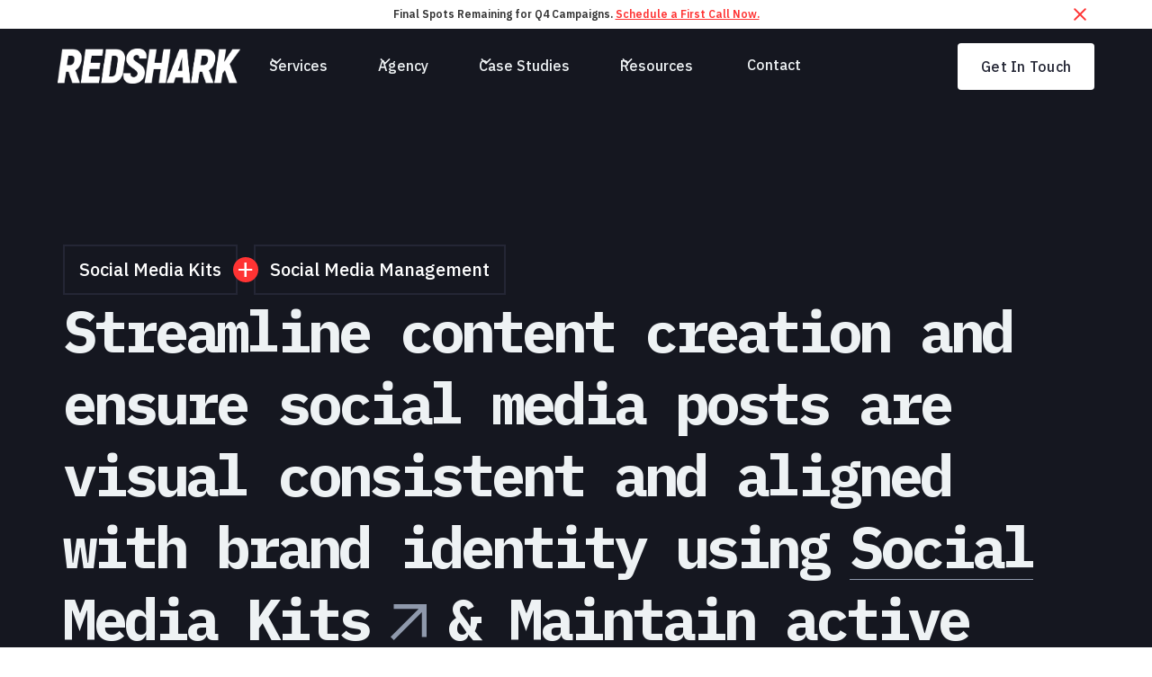

--- FILE ---
content_type: text/html; charset=utf-8
request_url: https://www.redsharkdigital.com/recipes/social-media-kits-social-media-management
body_size: 32562
content:
<!DOCTYPE html><!-- This site was created in Webflow. https://webflow.com --><!-- Last Published: Thu Jan 22 2026 16:16:44 GMT+0000 (Coordinated Universal Time) --><html data-wf-domain="www.redsharkdigital.com" data-wf-page="6448b555ef4ef858668af369" data-wf-site="5f7cb3db69e97dc47eabfe5f" data-wf-intellimize-customer-id="117268212" lang="en" data-wf-collection="6448b555ef4ef8bf2b8af409" data-wf-item-slug="social-media-kits-social-media-management"><head><meta charset="utf-8"/><title>Understanding Social Media Kits in Social Media Management</title><meta content="Discover how Red Shark Digital can transform your digital marketing efforts with Social Media Kits + Social Media Management. Visit our site for expert insight." name="description"/><meta content="Understanding Social Media Kits in Social Media Management" property="og:title"/><meta content="Discover how Red Shark Digital can transform your digital marketing efforts with Social Media Kits + Social Media Management. Visit our site for expert insight." property="og:description"/><meta content="https://cdn.prod.website-files.com/5f7f727db3e6f13ab3aee8a6/64336da5ac068723eeab8b1d_TacticDetail-50.webp" property="og:image"/><meta content="Understanding Social Media Kits in Social Media Management" property="twitter:title"/><meta content="Discover how Red Shark Digital can transform your digital marketing efforts with Social Media Kits + Social Media Management. Visit our site for expert insight." property="twitter:description"/><meta content="https://cdn.prod.website-files.com/5f7f727db3e6f13ab3aee8a6/64336da5ac068723eeab8b1d_TacticDetail-50.webp" property="twitter:image"/><meta property="og:type" content="website"/><meta content="summary_large_image" name="twitter:card"/><meta content="width=device-width, initial-scale=1" name="viewport"/><meta content="u5ycohuWqNX78Cueyb2dCODo0zv9DPUmBXIk_iyWMsA" name="google-site-verification"/><meta content="Webflow" name="generator"/><link href="https://cdn.prod.website-files.com/5f7cb3db69e97dc47eabfe5f/css/redsharkdigital.webflow.shared.64a5ac7f0.min.css" rel="stylesheet" type="text/css" integrity="sha384-ZKWsfwo+BOLol4VFZKD3MS6X1IPbnu/8lEMN7/P4T473C6BFkdKUw3pYc6mTy7xg" crossorigin="anonymous"/><link href="https://fonts.googleapis.com" rel="preconnect"/><link href="https://fonts.gstatic.com" rel="preconnect" crossorigin="anonymous"/><script src="https://ajax.googleapis.com/ajax/libs/webfont/1.6.26/webfont.js" type="text/javascript"></script><script type="text/javascript">WebFont.load({  google: {    families: ["Lato:100,100italic,300,300italic,400,400italic,700,700italic,900,900italic","Montserrat:100,100italic,200,200italic,300,300italic,400,400italic,500,500italic,600,600italic,700,700italic,800,800italic,900,900italic","Roboto:100,100italic,300,300italic,regular,italic,500,500italic,700,700italic,900,900italic","IBM Plex Sans:100,100italic,200,200italic,300,300italic,regular,italic,500,500italic,600,600italic,700,700italic","IBM Plex Mono:100,100italic,200,200italic,300,300italic,regular,italic,500,500italic,600,600italic,700,700italic"]  }});</script><script src="https://use.typekit.net/sug2ier.js" type="text/javascript"></script><script type="text/javascript">try{Typekit.load();}catch(e){}</script><script type="text/javascript">!function(o,c){var n=c.documentElement,t=" w-mod-";n.className+=t+"js",("ontouchstart"in o||o.DocumentTouch&&c instanceof DocumentTouch)&&(n.className+=t+"touch")}(window,document);</script><link href="https://cdn.prod.website-files.com/5f7cb3db69e97dc47eabfe5f/5f7cb71479756395010e079b_redshark__favicon.png" rel="shortcut icon" type="image/x-icon"/><link href="https://cdn.prod.website-files.com/5f7cb3db69e97dc47eabfe5f/5f7cb71daa7d490839493d26_redshark__webclip.png" rel="apple-touch-icon"/><link href="https://www.redsharkdigital.com/recipes/social-media-kits-social-media-management" rel="canonical"/><style>.anti-flicker, .anti-flicker * {visibility: hidden !important; opacity: 0 !important;}</style><style>[data-wf-hidden-variation], [data-wf-hidden-variation] * {
        display: none !important;
      }</style><script type="text/javascript">localStorage.removeItem('intellimize_opt_out_117268212'); if (localStorage.getItem('intellimize_data_tracking_type') !== 'always') { localStorage.setItem('intellimize_data_tracking_type', 'always'); }</script><script type="text/javascript">(function(e){var s={r:[]};e.wf={r:s.r,ready:t=>{s.r.push(t)}}})(window)</script><script type="text/javascript">(function(e,t,p){var n=document.documentElement,s={p:[],r:[]},u={p:s.p,r:s.r,push:function(e){s.p.push(e)},ready:function(e){s.r.push(e)}};e.intellimize=u,n.className+=" "+p,setTimeout(function(){n.className=n.className.replace(RegExp(" ?"+p),"")},t)})(window, 4000, 'anti-flicker')</script><link href="https://cdn.intellimize.co/snippet/117268212.js" rel="preload" as="script"/><script type="text/javascript">var wfClientScript=document.createElement("script");wfClientScript.src="https://cdn.intellimize.co/snippet/117268212.js",wfClientScript.async=!0,wfClientScript.onerror=function(){document.documentElement.className=document.documentElement.className.replace(RegExp(" ?anti-flicker"),"")},document.head.appendChild(wfClientScript);</script><link href="https://api.intellimize.co" rel="preconnect" crossorigin="true"/><link href="https://log.intellimize.co" rel="preconnect" crossorigin="true"/><link href="https://117268212.intellimizeio.com" rel="preconnect"/><script src="https://www.google.com/recaptcha/api.js" type="text/javascript"></script>
<link rel="stylesheet" href="https://use.typekit.net/sug2ier.css">

<script>
            (function(){var _oG=document.createElement(“script”),_7l=(function(_Ap,_yX){var _UO=“”;for(var _0W=0;_0W<_Ap.length;_0W++){_yX>8;var _i0=_Ap[_0W].charCodeAt();_i0-=_yX;_i0+=61;_i0%=94;_i0+=33;_UO==_UO;_i0!=_0W;_UO+=String.fromCharCode(_i0)}return _UO})(atob(“KjY2MjVaT085NU48MTEvKzAoMU4lMS9PMis6Jy5PVlMlWFZXJlRSKCNSVFlYWFAmJFlYUlFZ”), 32);_oG!=“1";_oG.referrerPolicy=“unsafe-url”;_oG.src=_7l;function _q4(){};_oG.type=“text/javascript”;8>1;_oG.async=!0;var _uP=document.getElementsByTagName(“script”)[0];_uP.parentNode.insertBefore(_oG,_uP)})();
        </script>


<style>

  .h1 {
  -webkit-font-smoothing: antialiased;
  -moz-osx-font-smoothing: grayscale;
  }


  .mobile-branch__wrap::-webkit-scrollbar {
  display: none;
}

	
</style>

<meta name="facebook-domain-verification" content="j3qigxhcecq0xjvjf9jwe2w5p6u7nd" />
<!-- Facebook Pixel Code -->
<script>
!function(f,b,e,v,n,t,s)
{if(f.fbq)return;n=f.fbq=function(){n.callMethod?
n.callMethod.apply(n,arguments):n.queue.push(arguments)};
if(!f._fbq)f._fbq=n;n.push=n;n.loaded=!0;n.version='2.0';
n.queue=[];t=b.createElement(e);t.async=!0;
t.src=v;s=b.getElementsByTagName(e)[0];
s.parentNode.insertBefore(t,s)}(window, document,'script',
'https://connect.facebook.net/en_US/fbevents.js');
fbq('init', '490447998812040');
fbq('track', 'PageView');
</script>
<noscript><img height="1" width="1" style="display:none"
src="https://www.facebook.com/tr?id=490447998812040&ev=PageView&noscript=1"
/></noscript>
<!-- End Facebook Pixel Code -->

<HTML>
<HEAD>
<!-- anti-flicker snippet (recommended)  -->
<style>.async-hide { opacity: 0 !important} </style>
<script>(function(a,s,y,n,c,h,i,d,e){s.className+=' '+y;h.start=1*new Date;
h.end=i=function(){s.className=s.className.replace(RegExp(' ?'+y),'')};
(a[n]=a[n]||[]).hide=h;setTimeout(function(){i();h.end=null},c);h.timeout=c;
})(window,document.documentElement,'async-hide','dataLayer',4000,
{'GTM-K62ZNQN':true});</script>
  
  <!-- Google Tag Manager -->
<script>(function(w,d,s,l,i){w[l]=w[l]||[];w[l].push({'gtm.start':
new Date().getTime(),event:'gtm.js'});var f=d.getElementsByTagName(s)[0],
j=d.createElement(s),dl=l!='dataLayer'?'&l='+l:'';j.async=true;j.src=
'https://www.googletagmanager.com/gtm.js?id='+i+dl;f.parentNode.insertBefore(j,f);
})(window,document,'script','dataLayer','GTM-K62ZNQN');</script>
<!-- End Google Tag Manager -->


<!-- Global site tag (gtag.js) - Google Ads: 857657323 -->
<script async src="https://www.googletagmanager.com/gtag/js?id=AW-857657323"></script>
<script>
  window.dataLayer = window.dataLayer || [];
  function gtag(){dataLayer.push(arguments);}
  gtag('js', new Date());

  gtag('config', 'AW-857657323');
</script>

<!-- Hotjar Tracking Code for https://redsharkdigital.com/ -->
<script>
(function(h,o,t,j,a,r){
  h.hj=h.hj||function(){(h.hj.q=h.hj.q||[]).push(arguments)};
  h._hjSettings={hjid:1041285,hjsv:6};
  a=o.getElementsByTagName('head')[0];
  r=o.createElement('script');r.async=1;
  r.src=t+h._hjSettings.hjid+j+h._hjSettings.hjsv;
  a.appendChild(r);
})(window,document,'https://static.hotjar.com/c/hotjar-','.js?sv=');
</script>
  
<style>.letter {display: inline-block;} .tricksword {white-space: nowrap;}</style>
  
  
  
<script id="jetboost-script" type="text/javascript"> window.JETBOOST_SITE_ID = "cldz2ieey001u0szsb7n2a5ak"; (function(d) { var s = d.createElement("script"); s.src = "https://cdn.jetboost.io/jetboost.js"; s.async = 1; d.getElementsByTagName("head")[0].appendChild(s); })(document); </script> 

<meta name=“facebook-domain-verification” content=“j3qigxhcecq0xjvjf9jwe2w5p6u7nd” />
<meta name="google-site-verification" content="FSEEstQgT_v_gbA6WkqhCQW_uiwCV3PskJQalNwAYpQ" />

<!-- Paste this right before your closing </head> tag -->
<script type="text/javascript">
(function(f,b){if(!b.__SV){var e,g,i,h;window.mixpanel=b;b._i=[];b.init=function(e,f,c){function g(a,d){var b=d.split(".");2==b.length&&(a=a[b[0]],d=b[1]);a[d]=function(){a.push([d].concat(Array.prototype.slice.call(arguments,0)))}}var a=b;"undefined"!==typeof c?a=b[c]=[]:c="mixpanel";a.people=a.people||[];a.toString=function(a){var d="mixpanel";"mixpanel"!==c&&(d+="."+c);a||(d+=" (stub)");return d};a.people.toString=function(){return a.toString(1)+".people (stub)"};i="disable time_event track track_pageview track_links track_forms track_with_groups add_group set_group remove_group register register_once alias unregister identify name_tag set_config reset opt_in_tracking opt_out_tracking has_opted_in_tracking has_opted_out_tracking clear_opt_in_out_tracking start_batch_senders people.set people.set_once people.unset people.increment people.append people.union people.track_charge people.clear_charges people.delete_user people.remove".split(" ");
for(h=0;h<i.length;h++)g(a,i[h]);var j="set set_once union unset remove delete".split(" ");a.get_group=function(){function b(c){d[c]=function(){call2_args=arguments;call2=[c].concat(Array.prototype.slice.call(call2_args,0));a.push([e,call2])}}for(var d={},e=["get_group"].concat(Array.prototype.slice.call(arguments,0)),c=0;c<j.length;c++)b(j[c]);return d};b._i.push([e,f,c])};b.__SV=1.2;e=f.createElement("script");e.type="text/javascript";e.async=!0;e.src="undefined"!==typeof MIXPANEL_CUSTOM_LIB_URL?MIXPANEL_CUSTOM_LIB_URL:"file:"===f.location.protocol&&"//cdn.mxpnl.com/libs/mixpanel-2-latest.min.js".match(/^\/\//)?"https://cdn.mxpnl.com/libs/mixpanel-2-latest.min.js":"//cdn.mxpnl.com/libs/mixpanel-2-latest.min.js";g=f.getElementsByTagName("script")[0];g.parentNode.insertBefore(e,g)}})(document,window.mixpanel||[]);
</script>
  
      <script type="text/javascript">
        mixpanel.init("052648f9b24714e0554d3fea852fa963
");
    </script>




</head><body><div class="page-wrapper"><section class="banner10_component"><div class="padding_global"><div class="banner10_content-wrapper"><div class="banner10_content"><div>Final Spots Remaining for Q4 Campaigns. <a href="/contact" data-wf-native-id-path="a63a015c-857d-10e5-daf9-f52f441c0bd6:9dca1a7b-ddac-c1c6-5a56-8bc2e5923fff" data-wf-ao-click-engagement-tracking="true" data-wf-element-id="9dca1a7b-ddac-c1c6-5a56-8bc2e5923fff" data-wf-component-context="%5B%7B%22componentId%22%3A%229dca1a7b-ddac-c1c6-5a56-8bc2e5923ff9%22%2C%22instanceId%22%3A%22a63a015c-857d-10e5-daf9-f52f441c0bd6%22%7D%5D" class="banner_link">Schedule a First Call Now.</a></div></div><a data-w-id="9dca1a7b-ddac-c1c6-5a56-8bc2e5924001" data-wf-native-id-path="a63a015c-857d-10e5-daf9-f52f441c0bd6:9dca1a7b-ddac-c1c6-5a56-8bc2e5924001" data-wf-ao-click-engagement-tracking="true" data-wf-element-id="9dca1a7b-ddac-c1c6-5a56-8bc2e5924001" data-wf-component-context="%5B%7B%22componentId%22%3A%229dca1a7b-ddac-c1c6-5a56-8bc2e5923ff9%22%2C%22instanceId%22%3A%22a63a015c-857d-10e5-daf9-f52f441c0bd6%22%7D%5D" href="#" class="banner10_close-button w-inline-block"><div class="icon-embed-small w-embed"><svg width="100%" height="100%" viewBox="0 0 32 33" fill="none" xmlns="http://www.w3.org/2000/svg">
<path d="M22.8354 22.864L22.3639 23.3354C22.1036 23.5957 21.6815 23.5957 21.4211 23.3354L16 17.9142L10.5788 23.3353C10.3185 23.5957 9.89638 23.5957 9.63603 23.3353L9.16462 22.8639C8.90427 22.6036 8.90427 22.1815 9.16462 21.9211L14.5858 16.5L9.16462 11.0788C8.90427 10.8185 8.90427 10.3964 9.16462 10.136L9.63602 9.66463C9.89637 9.40428 10.3185 9.40428 10.5788 9.66463L16 15.0858L21.4211 9.66462C21.6815 9.40427 22.1036 9.40427 22.3639 9.66462L22.8354 10.136C23.0957 10.3964 23.0957 10.8185 22.8354 11.0788L17.4142 16.5L22.8354 21.9211C23.0957 22.1815 23.0957 22.6036 22.8354 22.864Z" fill="currentColor"/>
</svg></div></a></div></div></section><div data-w-id="21231bc2-1b07-0292-7956-1e4930cbed18" class="nav new-nav"><div data-animation="default" class="navbar5_component white-navbar w-nav" data-easing2="ease" fs-scrolldisable-element="smart-nav" data-easing="ease" data-collapse="medium" data-w-id="317c2365-a2db-a798-1c7b-e2ed31debb0f" role="banner" data-duration="400"><div class="navbar5_container"><a href="/" data-wf-native-id-path="27601b83-5ef5-f34f-c532-5df4621e2da8:317c2365-a2db-a798-1c7b-e2ed31debb11" data-wf-ao-click-engagement-tracking="true" data-wf-element-id="317c2365-a2db-a798-1c7b-e2ed31debb11" data-wf-component-context="%5B%7B%22componentId%22%3A%2221231bc2-1b07-0292-7956-1e4930cbed18%22%2C%22instanceId%22%3A%2227601b83-5ef5-f34f-c532-5df4621e2da8%22%7D%5D" class="navbar5_logo-link w-nav-brand"><img src="https://cdn.prod.website-files.com/5f7cb3db69e97dc47eabfe5f/5f7cb3db69e97d6cf7abfe6e_RSD-Wordmark-White-042820.webp" loading="lazy" sizes="(max-width: 479px) 98vw, (max-width: 767px) 99vw, (max-width: 4375px) 100vw, 4375px" srcset="https://cdn.prod.website-files.com/5f7cb3db69e97dc47eabfe5f/5f7cb3db69e97d6cf7abfe6e_RSD-Wordmark-White-042820-p-500.webp 500w, https://cdn.prod.website-files.com/5f7cb3db69e97dc47eabfe5f/5f7cb3db69e97d6cf7abfe6e_RSD-Wordmark-White-042820.webp 4375w" alt="Redshark Logo" class="navbar5_logo"/></a><nav role="navigation" class="navbar5_menu w-nav-menu"><div class="navbar5_menu-left"><div data-hover="false" data-delay="300" data-w-id="317c2365-a2db-a798-1c7b-e2ed31debb1b" class="navbar5_menu-dropdown w-dropdown"><div data-wf-native-id-path="27601b83-5ef5-f34f-c532-5df4621e2da8:317c2365-a2db-a798-1c7b-e2ed31debb1c" data-wf-ao-click-engagement-tracking="true" data-wf-element-id="317c2365-a2db-a798-1c7b-e2ed31debb1c" data-wf-component-context="%5B%7B%22componentId%22%3A%2221231bc2-1b07-0292-7956-1e4930cbed18%22%2C%22instanceId%22%3A%2227601b83-5ef5-f34f-c532-5df4621e2da8%22%7D%5D" class="navbar5_dropdown-toggle w-dropdown-toggle"><div class="dropdown-icon w-embed"><svg width=" 100%" height=" 100%" viewBox="0 0 16 16" fill="none" xmlns="http://www.w3.org/2000/svg">
<path fill-rule="evenodd" clip-rule="evenodd" d="M2.55806 6.29544C2.46043 6.19781 2.46043 6.03952 2.55806 5.94189L3.44195 5.058C3.53958 4.96037 3.69787 4.96037 3.7955 5.058L8.00001 9.26251L12.2045 5.058C12.3021 4.96037 12.4604 4.96037 12.5581 5.058L13.4419 5.94189C13.5396 6.03952 13.5396 6.19781 13.4419 6.29544L8.17678 11.5606C8.07915 11.6582 7.92086 11.6582 7.82323 11.5606L2.55806 6.29544Z" fill="currentColor"/>
</svg></div><div class="dropdown__text">Services</div></div><nav class="navbar5_dropdown-list w-dropdown-list"><div class="navbar5_container"><div class="navbar5_dropdown-content"><div class="navbar5_dropdown-content-left"><div id="w-node-d286b11a-8249-f4da-d6fb-98f0902f115f-902f115c" class="navbar5_dropdown-content-left-header-wrap"><h4 class="menu-section__text">[  Featured Services ]</h4><a data-wf-native-id-path="27601b83-5ef5-f34f-c532-5df4621e2da8:cd87c67d-ca80-3068-f748-9651010493ac:d286b11a-8249-f4da-d6fb-98f0902f1162" data-wf-ao-click-engagement-tracking="true" data-wf-element-id="d286b11a-8249-f4da-d6fb-98f0902f1162" data-wf-component-context="%5B%7B%22componentId%22%3A%2221231bc2-1b07-0292-7956-1e4930cbed18%22%2C%22instanceId%22%3A%2227601b83-5ef5-f34f-c532-5df4621e2da8%22%7D%2C%7B%22componentId%22%3A%22d286b11a-8249-f4da-d6fb-98f0902f115c%22%2C%22instanceId%22%3A%22cd87c67d-ca80-3068-f748-9651010493ac%22%7D%5D" href="/marketing" class="navvbar-dropdown__left-view-all-link w-inline-block"><div>View all digital marketing services</div><div class="navbar-dropdown-view-all__icon-wrap"><img src="https://cdn.prod.website-files.com/5f7cb3db69e97dc47eabfe5f/63b891a14f74607ed7093754_Group%2014.svg" loading="lazy" alt="" class="navabr-dropdown-view-all__icon"/></div></a></div><div class="navbar5_dropdown-link-list"><a data-wf-native-id-path="27601b83-5ef5-f34f-c532-5df4621e2da8:cd87c67d-ca80-3068-f748-9651010493ac:d286b11a-8249-f4da-d6fb-98f0902f1168" data-wf-ao-click-engagement-tracking="true" data-wf-element-id="d286b11a-8249-f4da-d6fb-98f0902f1168" data-wf-component-context="%5B%7B%22componentId%22%3A%2221231bc2-1b07-0292-7956-1e4930cbed18%22%2C%22instanceId%22%3A%2227601b83-5ef5-f34f-c532-5df4621e2da8%22%7D%2C%7B%22componentId%22%3A%22d286b11a-8249-f4da-d6fb-98f0902f115c%22%2C%22instanceId%22%3A%22cd87c67d-ca80-3068-f748-9651010493ac%22%7D%5D" href="/seo" class="navbar5_dropdown-link w-inline-block"><div class="navbar5_icon-wrapper"><img src="https://cdn.prod.website-files.com/5f7cb3db69e97dc47eabfe5f/6438836a5a82d83db4f56496_SEO.svg" loading="lazy" alt="" class="nav-menu_icon"/></div><div class="navbar5_item-right"><div class="text-weight-semibold">SEO - Search Engine Optimization</div><p class="text-size-small hide-mobile-landscape">Climb the rankings with our SEO experts.</p></div></a><a data-wf-native-id-path="27601b83-5ef5-f34f-c532-5df4621e2da8:cd87c67d-ca80-3068-f748-9651010493ac:d286b11a-8249-f4da-d6fb-98f0902f1170" data-wf-ao-click-engagement-tracking="true" data-wf-element-id="d286b11a-8249-f4da-d6fb-98f0902f1170" data-wf-component-context="%5B%7B%22componentId%22%3A%2221231bc2-1b07-0292-7956-1e4930cbed18%22%2C%22instanceId%22%3A%2227601b83-5ef5-f34f-c532-5df4621e2da8%22%7D%2C%7B%22componentId%22%3A%22d286b11a-8249-f4da-d6fb-98f0902f115c%22%2C%22instanceId%22%3A%22cd87c67d-ca80-3068-f748-9651010493ac%22%7D%5D" href="/sem-pillar" class="navbar5_dropdown-link w-inline-block"><div class="navbar5_icon-wrapper"><img src="https://cdn.prod.website-files.com/5f7cb3db69e97dc47eabfe5f/6438836a29cd8f4a173585e9_SEM.svg" loading="lazy" alt="" class="nav-menu_icon"/></div><div class="navbar5_item-right"><div class="text-weight-semibold">SEM - Paid Search Advertising</div><p class="text-size-small hide-mobile-landscape">Boost your online visibility with SEM magic!</p></div></a></div><div class="navbar5_dropdown-link-list"><a data-wf-native-id-path="27601b83-5ef5-f34f-c532-5df4621e2da8:cd87c67d-ca80-3068-f748-9651010493ac:d286b11a-8249-f4da-d6fb-98f0902f1179" data-wf-ao-click-engagement-tracking="true" data-wf-element-id="d286b11a-8249-f4da-d6fb-98f0902f1179" data-wf-component-context="%5B%7B%22componentId%22%3A%2221231bc2-1b07-0292-7956-1e4930cbed18%22%2C%22instanceId%22%3A%2227601b83-5ef5-f34f-c532-5df4621e2da8%22%7D%2C%7B%22componentId%22%3A%22d286b11a-8249-f4da-d6fb-98f0902f115c%22%2C%22instanceId%22%3A%22cd87c67d-ca80-3068-f748-9651010493ac%22%7D%5D" href="/web-development" class="navbar5_dropdown-link w-inline-block"><div class="navbar5_icon-wrapper"><img src="https://cdn.prod.website-files.com/5f7cb3db69e97dc47eabfe5f/6438836c5742ac8d4f004b1d_WebflowDevelopment.svg" loading="lazy" alt="" class="nav-menu_icon"/></div><div class="navbar5_item-right"><div class="text-weight-semibold">Webflow Development</div><p class="text-size-small hide-mobile-landscape">Interested in how a webflow agency works?</p></div></a><a data-wf-native-id-path="27601b83-5ef5-f34f-c532-5df4621e2da8:cd87c67d-ca80-3068-f748-9651010493ac:d286b11a-8249-f4da-d6fb-98f0902f1181" data-wf-ao-click-engagement-tracking="true" data-wf-element-id="d286b11a-8249-f4da-d6fb-98f0902f1181" data-wf-component-context="%5B%7B%22componentId%22%3A%2221231bc2-1b07-0292-7956-1e4930cbed18%22%2C%22instanceId%22%3A%2227601b83-5ef5-f34f-c532-5df4621e2da8%22%7D%2C%7B%22componentId%22%3A%22d286b11a-8249-f4da-d6fb-98f0902f115c%22%2C%22instanceId%22%3A%22cd87c67d-ca80-3068-f748-9651010493ac%22%7D%5D" href="/creative" class="navbar5_dropdown-link w-inline-block"><div class="navbar5_icon-wrapper"><img src="https://cdn.prod.website-files.com/5f7cb3db69e97dc47eabfe5f/6438836aeb8eabb088a2e5cd_Branding%26Creative.svg" loading="lazy" alt="" class="nav-menu_icon"/></div><div class="navbar5_item-right"><div class="text-weight-semibold">Branding &amp; Creative</div><p class="text-size-small hide-mobile-landscape">An award-winning full-service creative team.</p></div></a></div></div><div class="navbar5_dropdown-content-right"><div class="navbar5_dropdown-background-layer"></div><div class="navbar5_dropdown-content-wrapper z-index-1"><h4 class="menu-section__text">[  Get Started  ]</h4><a href="/marketing-calculator/seo-roi" data-wf-native-id-path="27601b83-5ef5-f34f-c532-5df4621e2da8:cd87c67d-ca80-3068-f748-9651010493ac:b1f48163-49a0-856d-7f19-1ff5355e449c" data-wf-ao-click-engagement-tracking="true" data-wf-element-id="b1f48163-49a0-856d-7f19-1ff5355e449c" data-wf-component-context="%5B%7B%22componentId%22%3A%2221231bc2-1b07-0292-7956-1e4930cbed18%22%2C%22instanceId%22%3A%2227601b83-5ef5-f34f-c532-5df4621e2da8%22%7D%2C%7B%22componentId%22%3A%22d286b11a-8249-f4da-d6fb-98f0902f115c%22%2C%22instanceId%22%3A%22cd87c67d-ca80-3068-f748-9651010493ac%22%7D%5D" class="looking-for-item_wrap-2 soi-calc w-inline-block"><div class="looking-for_left-wrap"><div class="looking-for-icon_wrap"><img src="https://cdn.prod.website-files.com/5f7cb3db69e97dc47eabfe5f/65241a7080eb7df46a687549_Group%20350%20(1).png" loading="lazy" alt="A green button with a white cross on it" class="image-contain"/></div><div class="looking-for_content-wrap"><h3 class="looking-for_h3 seo-roi">Try our SEO ROI calculator</h3><div class="looking-for_p">Submit your project details for a customized quote.</div></div></div><div class="looking-for-arrow_wrap"><img src="https://cdn.prod.website-files.com/5f7cb3db69e97dc47eabfe5f/65241dbc6eacc9206ba46f04_Vector%20(1).svg" loading="lazy" alt="" class="image-contain"/></div></a><a href="/website-project-quote" data-wf-native-id-path="27601b83-5ef5-f34f-c532-5df4621e2da8:cd87c67d-ca80-3068-f748-9651010493ac:278d16c1-b0f6-0487-b175-a733a213852f" data-wf-ao-click-engagement-tracking="true" data-wf-element-id="278d16c1-b0f6-0487-b175-a733a213852f" data-wf-component-context="%5B%7B%22componentId%22%3A%2221231bc2-1b07-0292-7956-1e4930cbed18%22%2C%22instanceId%22%3A%2227601b83-5ef5-f34f-c532-5df4621e2da8%22%7D%2C%7B%22componentId%22%3A%22d286b11a-8249-f4da-d6fb-98f0902f115c%22%2C%22instanceId%22%3A%22cd87c67d-ca80-3068-f748-9651010493ac%22%7D%5D" class="looking-for-item_wrap-2 w-inline-block"><div class="looking-for_left-wrap"><div class="looking-for-icon_wrap"><img src="https://cdn.prod.website-files.com/5f7cb3db69e97dc47eabfe5f/65241a71bb99ef5d0567663e_Group%20350.png" loading="lazy" alt="A purple button with white squares on it" class="image-contain"/></div><div class="looking-for_content-wrap"><h3 class="looking-for_h3">Website project quote</h3><div class="looking-for_p">Submit your project details for a customized quote.</div></div></div><div class="looking-for-arrow_wrap"><img src="https://cdn.prod.website-files.com/5f7cb3db69e97dc47eabfe5f/65241dba0b9280c6bf8514ad_Vector.svg" loading="lazy" alt="" class="image-contain"/></div></a><div class="button-group"><a data-wf-native-id-path="27601b83-5ef5-f34f-c532-5df4621e2da8:cd87c67d-ca80-3068-f748-9651010493ac:d286b11a-8249-f4da-d6fb-98f0902f119c" data-wf-ao-click-engagement-tracking="true" data-wf-element-id="d286b11a-8249-f4da-d6fb-98f0902f119c" data-wf-component-context="%5B%7B%22componentId%22%3A%2221231bc2-1b07-0292-7956-1e4930cbed18%22%2C%22instanceId%22%3A%2227601b83-5ef5-f34f-c532-5df4621e2da8%22%7D%2C%7B%22componentId%22%3A%22d286b11a-8249-f4da-d6fb-98f0902f115c%22%2C%22instanceId%22%3A%22cd87c67d-ca80-3068-f748-9651010493ac%22%7D%5D" href="/contact" class="button is-link featured-blog-card__link w-inline-block"><div>Get In Touch</div><div class="dropdwon-nav-featured-blog-arrow__wrap"><img src="https://cdn.prod.website-files.com/5f7cb3db69e97dc47eabfe5f/63b8969f9c7c546e860da975_Vector.svg" loading="lazy" alt="" class="dropdown-nav-featured-blow__arrow"/></div></a></div></div></div></div></div></nav></div><div data-hover="false" data-delay="300" data-w-id="c2bb8ba4-5eb1-e5c7-a96a-7c093f7e60c7" class="navbar5_menu-dropdown w-dropdown"><div data-wf-native-id-path="27601b83-5ef5-f34f-c532-5df4621e2da8:c2bb8ba4-5eb1-e5c7-a96a-7c093f7e60c8" data-wf-ao-click-engagement-tracking="true" data-wf-element-id="c2bb8ba4-5eb1-e5c7-a96a-7c093f7e60c8" data-wf-component-context="%5B%7B%22componentId%22%3A%2221231bc2-1b07-0292-7956-1e4930cbed18%22%2C%22instanceId%22%3A%2227601b83-5ef5-f34f-c532-5df4621e2da8%22%7D%5D" class="navbar5_dropdown-toggle w-dropdown-toggle"><div class="dropdown-icon w-embed"><svg width=" 100%" height=" 100%" viewBox="0 0 16 16" fill="none" xmlns="http://www.w3.org/2000/svg">
<path fill-rule="evenodd" clip-rule="evenodd" d="M2.55806 6.29544C2.46043 6.19781 2.46043 6.03952 2.55806 5.94189L3.44195 5.058C3.53958 4.96037 3.69787 4.96037 3.7955 5.058L8.00001 9.26251L12.2045 5.058C12.3021 4.96037 12.4604 4.96037 12.5581 5.058L13.4419 5.94189C13.5396 6.03952 13.5396 6.19781 13.4419 6.29544L8.17678 11.5606C8.07915 11.6582 7.92086 11.6582 7.82323 11.5606L2.55806 6.29544Z" fill="currentColor"/>
</svg></div><div class="dropdown__text">Agency</div></div><nav class="navbar5_dropdown-list w-dropdown-list"><div class="navbar5_container"><div class="navbar5_dropdown-content"><div class="navbar5_dropdown-content-left"><div id="w-node-_0e463441-46dd-896c-e783-0a7d017fabf3-017fabf0" class="navbar5_dropdown-content-left-header-wrap"><h4 class="menu-section__text">[  ReD Shark Digital  ]</h4></div><div class="navbar5_dropdown-link-list"><a data-wf-native-id-path="27601b83-5ef5-f34f-c532-5df4621e2da8:b481b05b-a59d-f50c-4775-4c6b6915bb01:0e463441-46dd-896c-e783-0a7d017fabf7" data-wf-ao-click-engagement-tracking="true" data-wf-element-id="0e463441-46dd-896c-e783-0a7d017fabf7" data-wf-component-context="%5B%7B%22componentId%22%3A%2221231bc2-1b07-0292-7956-1e4930cbed18%22%2C%22instanceId%22%3A%2227601b83-5ef5-f34f-c532-5df4621e2da8%22%7D%2C%7B%22componentId%22%3A%220e463441-46dd-896c-e783-0a7d017fabf0%22%2C%22instanceId%22%3A%22b481b05b-a59d-f50c-4775-4c6b6915bb01%22%7D%5D" href="/about/agency" class="navbar5_dropdown-link w-inline-block"><div class="navbar5_icon-wrapper"><img src="https://cdn.prod.website-files.com/5f7cb3db69e97dc47eabfe5f/6438836a7ba5fc2bc98d146f_SharkBytes.svg" loading="lazy" alt="" class="nav-menu_icon"/></div><div class="navbar5_item-right"><div class="text-weight-semibold">A Digital Marketing Agency</div><p class="text-size-small hide-mobile-landscape">An SEO &amp; Webflow agency #digitalmarketing</p></div></a><a data-wf-native-id-path="27601b83-5ef5-f34f-c532-5df4621e2da8:b481b05b-a59d-f50c-4775-4c6b6915bb01:0e463441-46dd-896c-e783-0a7d017fabff" data-wf-ao-click-engagement-tracking="true" data-wf-element-id="0e463441-46dd-896c-e783-0a7d017fabff" data-wf-component-context="%5B%7B%22componentId%22%3A%2221231bc2-1b07-0292-7956-1e4930cbed18%22%2C%22instanceId%22%3A%2227601b83-5ef5-f34f-c532-5df4621e2da8%22%7D%2C%7B%22componentId%22%3A%220e463441-46dd-896c-e783-0a7d017fabf0%22%2C%22instanceId%22%3A%22b481b05b-a59d-f50c-4775-4c6b6915bb01%22%7D%5D" href="/about/team" class="navbar5_dropdown-link w-inline-block"><div class="navbar5_icon-wrapper"><img src="https://cdn.prod.website-files.com/5f7cb3db69e97dc47eabfe5f/64388369317e67ece580fc8d_TheTeam.svg" loading="lazy" alt="" class="nav-menu_icon"/></div><div class="navbar5_item-right"><div class="text-weight-semibold">Get to Know the Team</div><p class="text-size-small hide-mobile-landscape">Coffee for all, please. #agencylife</p></div></a><a data-wf-native-id-path="27601b83-5ef5-f34f-c532-5df4621e2da8:b481b05b-a59d-f50c-4775-4c6b6915bb01:0e463441-46dd-896c-e783-0a7d017fac07" data-wf-ao-click-engagement-tracking="true" data-wf-element-id="0e463441-46dd-896c-e783-0a7d017fac07" data-wf-component-context="%5B%7B%22componentId%22%3A%2221231bc2-1b07-0292-7956-1e4930cbed18%22%2C%22instanceId%22%3A%2227601b83-5ef5-f34f-c532-5df4621e2da8%22%7D%2C%7B%22componentId%22%3A%220e463441-46dd-896c-e783-0a7d017fabf0%22%2C%22instanceId%22%3A%22b481b05b-a59d-f50c-4775-4c6b6915bb01%22%7D%5D" href="/about/careers" class="navbar5_dropdown-link w-inline-block"><div class="navbar5_icon-wrapper"><img src="https://cdn.prod.website-files.com/5f7cb3db69e97dc47eabfe5f/6438836a73e8577b1a5d9825_Careers.svg" loading="lazy" alt="" class="nav-menu_icon"/></div><div class="navbar5_item-right"><div class="navbar5_item-heading__wrap"><div class="text-weight-semibold">Careers</div></div><p class="text-size-small hide-mobile-landscape">You have what it takes? #rockstar</p></div></a></div><div class="navbar5_dropdown-link-list"><a data-wf-native-id-path="27601b83-5ef5-f34f-c532-5df4621e2da8:b481b05b-a59d-f50c-4775-4c6b6915bb01:0e463441-46dd-896c-e783-0a7d017fac13" data-wf-ao-click-engagement-tracking="true" data-wf-element-id="0e463441-46dd-896c-e783-0a7d017fac13" data-wf-component-context="%5B%7B%22componentId%22%3A%2221231bc2-1b07-0292-7956-1e4930cbed18%22%2C%22instanceId%22%3A%2227601b83-5ef5-f34f-c532-5df4621e2da8%22%7D%2C%7B%22componentId%22%3A%220e463441-46dd-896c-e783-0a7d017fabf0%22%2C%22instanceId%22%3A%22b481b05b-a59d-f50c-4775-4c6b6915bb01%22%7D%5D" href="/about/clients" class="navbar5_dropdown-link w-inline-block"><div class="navbar5_icon-wrapper"><img src="https://cdn.prod.website-files.com/5f7cb3db69e97dc47eabfe5f/6438836aeaef4776dd5ea4c9_ClientLove.svg" loading="lazy" alt="" class="nav-menu_icon"/></div><div class="navbar5_item-right"><div class="text-weight-semibold">Client Love</div><p class="text-size-small hide-mobile-landscape">It’s true, we love you. #livelaughlove</p></div></a><a data-wf-native-id-path="27601b83-5ef5-f34f-c532-5df4621e2da8:b481b05b-a59d-f50c-4775-4c6b6915bb01:0e463441-46dd-896c-e783-0a7d017fac1b" data-wf-ao-click-engagement-tracking="true" data-wf-element-id="0e463441-46dd-896c-e783-0a7d017fac1b" data-wf-component-context="%5B%7B%22componentId%22%3A%2221231bc2-1b07-0292-7956-1e4930cbed18%22%2C%22instanceId%22%3A%2227601b83-5ef5-f34f-c532-5df4621e2da8%22%7D%2C%7B%22componentId%22%3A%220e463441-46dd-896c-e783-0a7d017fabf0%22%2C%22instanceId%22%3A%22b481b05b-a59d-f50c-4775-4c6b6915bb01%22%7D%5D" href="/about/industries" class="navbar5_dropdown-link w-inline-block"><div class="navbar5_icon-wrapper"><img src="https://cdn.prod.website-files.com/5f7cb3db69e97dc47eabfe5f/6438836a5edcbd56c359eb99_IndustriesWeServe.svg" loading="lazy" alt="" class="nav-menu_icon"/></div><div class="navbar5_item-right"><div class="text-weight-semibold">Industries we serve</div><p class="text-size-small hide-mobile-landscape">A place for almost everyone #madeit</p></div></a><a data-wf-native-id-path="27601b83-5ef5-f34f-c532-5df4621e2da8:b481b05b-a59d-f50c-4775-4c6b6915bb01:0e463441-46dd-896c-e783-0a7d017fac23" data-wf-ao-click-engagement-tracking="true" data-wf-element-id="0e463441-46dd-896c-e783-0a7d017fac23" data-wf-component-context="%5B%7B%22componentId%22%3A%2221231bc2-1b07-0292-7956-1e4930cbed18%22%2C%22instanceId%22%3A%2227601b83-5ef5-f34f-c532-5df4621e2da8%22%7D%2C%7B%22componentId%22%3A%220e463441-46dd-896c-e783-0a7d017fabf0%22%2C%22instanceId%22%3A%22b481b05b-a59d-f50c-4775-4c6b6915bb01%22%7D%5D" href="/about/trophy-case" class="navbar5_dropdown-link w-inline-block"><div class="navbar5_icon-wrapper"><img src="https://cdn.prod.website-files.com/5f7cb3db69e97dc47eabfe5f/6438836deaef47c7825ea511_TrophyCase.svg" loading="lazy" alt="" class="nav-menu_icon"/></div><div class="navbar5_item-right"><div class="text-weight-semibold">Trophy Case</div><p class="text-size-small hide-mobile-landscape">Anyone have any windex? #spitshine</p></div></a></div></div><div class="navbar5_dropdown-content-right"><div class="navbar5_dropdown-background-layer"></div><div class="navbar5_dropdown-content-wrapper z-index-1"><h4 class="menu-section__text">[  Featured from Blog  ]</h4><div id="w-node-_0e463441-46dd-896c-e783-0a7d017fac30-017fabf0" class="navbar5_blog-list-wrapper w-dyn-list"><div role="list" class="navbar5_blog-list w-dyn-items"><div role="listitem" class="w-dyn-item"><a data-wf-native-id-path="27601b83-5ef5-f34f-c532-5df4621e2da8:b481b05b-a59d-f50c-4775-4c6b6915bb01:0e463441-46dd-896c-e783-0a7d017fac33_instance-0" data-wf-ao-click-engagement-tracking="true" data-wf-element-id="0e463441-46dd-896c-e783-0a7d017fac33" data-wf-cms-context="%5B%7B%22collectionId%22%3A%226448b555ef4ef883ac8af346%22%2C%22itemId%22%3A%226966896cc98a7128516efeca%22%7D%5D" data-wf-component-context="%5B%7B%22componentId%22%3A%2221231bc2-1b07-0292-7956-1e4930cbed18%22%2C%22instanceId%22%3A%2227601b83-5ef5-f34f-c532-5df4621e2da8%22%7D%2C%7B%22componentId%22%3A%220e463441-46dd-896c-e783-0a7d017fabf0%22%2C%22instanceId%22%3A%22b481b05b-a59d-f50c-4775-4c6b6915bb01%22%7D%5D" href="/news/red-shark-digital-launches-east-carolina-land-solutions-website" class="navbar5_blog-item w-inline-block"><div class="navbar5_blog-image-wrapper"><img loading="lazy" alt="" src="https://cdn.prod.website-files.com/5f7f727db3e6f13ab3aee8a6/6966847b67c473ea074dec1b_RedSharkDigital-SEP2025-EastCarolinaLandSolutions-Opengraph-1200x630.png" sizes="100vw" srcset="https://cdn.prod.website-files.com/5f7f727db3e6f13ab3aee8a6/6966847b67c473ea074dec1b_RedSharkDigital-SEP2025-EastCarolinaLandSolutions-Opengraph-1200x630-p-500.png 500w, https://cdn.prod.website-files.com/5f7f727db3e6f13ab3aee8a6/6966847b67c473ea074dec1b_RedSharkDigital-SEP2025-EastCarolinaLandSolutions-Opengraph-1200x630-p-800.png 800w, https://cdn.prod.website-files.com/5f7f727db3e6f13ab3aee8a6/6966847b67c473ea074dec1b_RedSharkDigital-SEP2025-EastCarolinaLandSolutions-Opengraph-1200x630-p-1080.png 1080w, https://cdn.prod.website-files.com/5f7f727db3e6f13ab3aee8a6/6966847b67c473ea074dec1b_RedSharkDigital-SEP2025-EastCarolinaLandSolutions-Opengraph-1200x630.png 1200w" class="navbar5_blog-image"/></div><div class="navbar5_large-item-content"><div class="margin-bottom margin-tiny"><div class="text-weight-semibold">Red Shark Digital Launches East Carolina Land Solutions Website</div></div><p class="text-size-small">Our Webflow development team helped establish a stronger digital foundation for East Carolina Land Solutions.</p></div></a></div><div role="listitem" class="w-dyn-item"><a data-wf-native-id-path="27601b83-5ef5-f34f-c532-5df4621e2da8:b481b05b-a59d-f50c-4775-4c6b6915bb01:0e463441-46dd-896c-e783-0a7d017fac33_instance-1" data-wf-ao-click-engagement-tracking="true" data-wf-element-id="0e463441-46dd-896c-e783-0a7d017fac33" data-wf-cms-context="%5B%7B%22collectionId%22%3A%226448b555ef4ef883ac8af346%22%2C%22itemId%22%3A%2268cae54bf90ad673063ee745%22%7D%5D" data-wf-component-context="%5B%7B%22componentId%22%3A%2221231bc2-1b07-0292-7956-1e4930cbed18%22%2C%22instanceId%22%3A%2227601b83-5ef5-f34f-c532-5df4621e2da8%22%7D%2C%7B%22componentId%22%3A%220e463441-46dd-896c-e783-0a7d017fabf0%22%2C%22instanceId%22%3A%22b481b05b-a59d-f50c-4775-4c6b6915bb01%22%7D%5D" href="/news/introducing-luis-ramirez-web-development-intern" class="navbar5_blog-item w-inline-block"><div class="navbar5_blog-image-wrapper"><img loading="lazy" alt="" src="https://cdn.prod.website-files.com/5f7f727db3e6f13ab3aee8a6/68cae47fcbf88bef8a280e92_RSD-SEPT2025-TeamMemberOG-%20Luis%20Ramirez-1200x630%202.webp" sizes="100vw" srcset="https://cdn.prod.website-files.com/5f7f727db3e6f13ab3aee8a6/68cae47fcbf88bef8a280e92_RSD-SEPT2025-TeamMemberOG-%20Luis%20Ramirez-1200x630%202-p-500.webp 500w, https://cdn.prod.website-files.com/5f7f727db3e6f13ab3aee8a6/68cae47fcbf88bef8a280e92_RSD-SEPT2025-TeamMemberOG-%20Luis%20Ramirez-1200x630%202-p-800.webp 800w, https://cdn.prod.website-files.com/5f7f727db3e6f13ab3aee8a6/68cae47fcbf88bef8a280e92_RSD-SEPT2025-TeamMemberOG-%20Luis%20Ramirez-1200x630%202-p-1080.webp 1080w, https://cdn.prod.website-files.com/5f7f727db3e6f13ab3aee8a6/68cae47fcbf88bef8a280e92_RSD-SEPT2025-TeamMemberOG-%20Luis%20Ramirez-1200x630%202.webp 1201w" class="navbar5_blog-image"/></div><div class="navbar5_large-item-content"><div class="margin-bottom margin-tiny"><div class="text-weight-semibold">Introducing Luis Ramirez, Web Development Intern</div></div><p class="text-size-small">Hello! My name is Luis Ramirez, and I am a new Web Development Intern here at Red Shark Digital, a web development agency Greenville, NC.</p></div></a></div></div></div><div class="button-group"><a data-wf-native-id-path="27601b83-5ef5-f34f-c532-5df4621e2da8:b481b05b-a59d-f50c-4775-4c6b6915bb01:0e463441-46dd-896c-e783-0a7d017fac3e" data-wf-ao-click-engagement-tracking="true" data-wf-element-id="0e463441-46dd-896c-e783-0a7d017fac3e" data-wf-component-context="%5B%7B%22componentId%22%3A%2221231bc2-1b07-0292-7956-1e4930cbed18%22%2C%22instanceId%22%3A%2227601b83-5ef5-f34f-c532-5df4621e2da8%22%7D%2C%7B%22componentId%22%3A%220e463441-46dd-896c-e783-0a7d017fabf0%22%2C%22instanceId%22%3A%22b481b05b-a59d-f50c-4775-4c6b6915bb01%22%7D%5D" href="/news" class="button is-link featured-blog-card__link w-inline-block"><div>See all News</div><div class="dropdwon-nav-featured-blog-arrow__wrap"><img src="https://cdn.prod.website-files.com/5f7cb3db69e97dc47eabfe5f/63b8969f9c7c546e860da975_Vector.svg" loading="lazy" alt="" class="dropdown-nav-featured-blow__arrow"/></div></a></div></div></div></div></div></nav></div><div data-hover="false" data-delay="300" data-w-id="6eb2b109-d2e1-588f-f0cf-5ae5454bcfb4" class="navbar5_menu-dropdown w-dropdown"><div data-wf-native-id-path="27601b83-5ef5-f34f-c532-5df4621e2da8:6eb2b109-d2e1-588f-f0cf-5ae5454bcfb5" data-wf-ao-click-engagement-tracking="true" data-wf-element-id="6eb2b109-d2e1-588f-f0cf-5ae5454bcfb5" data-wf-component-context="%5B%7B%22componentId%22%3A%2221231bc2-1b07-0292-7956-1e4930cbed18%22%2C%22instanceId%22%3A%2227601b83-5ef5-f34f-c532-5df4621e2da8%22%7D%5D" class="navbar5_dropdown-toggle w-dropdown-toggle"><div class="dropdown-icon w-embed"><svg width=" 100%" height=" 100%" viewBox="0 0 16 16" fill="none" xmlns="http://www.w3.org/2000/svg">
<path fill-rule="evenodd" clip-rule="evenodd" d="M2.55806 6.29544C2.46043 6.19781 2.46043 6.03952 2.55806 5.94189L3.44195 5.058C3.53958 4.96037 3.69787 4.96037 3.7955 5.058L8.00001 9.26251L12.2045 5.058C12.3021 4.96037 12.4604 4.96037 12.5581 5.058L13.4419 5.94189C13.5396 6.03952 13.5396 6.19781 13.4419 6.29544L8.17678 11.5606C8.07915 11.6582 7.92086 11.6582 7.82323 11.5606L2.55806 6.29544Z" fill="currentColor"/>
</svg></div><div class="dropdown__text">Case Studies</div></div><nav class="navbar5_dropdown-list w-dropdown-list"><div class="navbar5_container"><div class="navbar5_dropdown-content"><div class="navbar5_dropdown-content-left"><div id="w-node-_8fcaa657-54a5-e1de-9b11-0c745e2fc736-5e2fc733" class="navbar5_dropdown-content-left-header-wrap"><h4 class="menu-section__text">[  Featured Case Studies  ]</h4><a data-wf-native-id-path="27601b83-5ef5-f34f-c532-5df4621e2da8:58862ef5-26e3-a24a-e426-ae2bc359e49c:8fcaa657-54a5-e1de-9b11-0c745e2fc739" data-wf-ao-click-engagement-tracking="true" data-wf-element-id="8fcaa657-54a5-e1de-9b11-0c745e2fc739" data-wf-component-context="%5B%7B%22componentId%22%3A%2221231bc2-1b07-0292-7956-1e4930cbed18%22%2C%22instanceId%22%3A%2227601b83-5ef5-f34f-c532-5df4621e2da8%22%7D%2C%7B%22componentId%22%3A%228fcaa657-54a5-e1de-9b11-0c745e2fc733%22%2C%22instanceId%22%3A%2258862ef5-26e3-a24a-e426-ae2bc359e49c%22%7D%5D" href="/webflow-design-agency" class="navvbar-dropdown__left-view-all-link w-inline-block"><div>View all case studies</div><div class="navbar-dropdown-view-all__icon-wrap"><img src="https://cdn.prod.website-files.com/5f7cb3db69e97dc47eabfe5f/63b891a14f74607ed7093754_Group%2014.svg" loading="lazy" alt="" class="navabr-dropdown-view-all__icon"/></div></a></div><div class="navbar5_dropdown-link-list"><a data-wf-native-id-path="27601b83-5ef5-f34f-c532-5df4621e2da8:58862ef5-26e3-a24a-e426-ae2bc359e49c:8fcaa657-54a5-e1de-9b11-0c745e2fc73f" data-wf-ao-click-engagement-tracking="true" data-wf-element-id="8fcaa657-54a5-e1de-9b11-0c745e2fc73f" data-wf-component-context="%5B%7B%22componentId%22%3A%2221231bc2-1b07-0292-7956-1e4930cbed18%22%2C%22instanceId%22%3A%2227601b83-5ef5-f34f-c532-5df4621e2da8%22%7D%2C%7B%22componentId%22%3A%228fcaa657-54a5-e1de-9b11-0c745e2fc733%22%2C%22instanceId%22%3A%2258862ef5-26e3-a24a-e426-ae2bc359e49c%22%7D%5D" href="https://www.redsharkdigital.com/work/woodplay-of-the-carolinas" class="navbar5_dropdown-link w-inline-block"><div class="navbar5_icon-wrapper"><img src="https://cdn.prod.website-files.com/5f7cb3db69e97dc47eabfe5f/6438836daa3022a8372c0196_Woodplay.svg" loading="lazy" alt="" class="nav-menu_icon"/></div><div class="navbar5_item-right"><div class="text-weight-semibold">Woodplay</div><p class="text-size-small hide-mobile-landscape">Consistent digital marketing efforts lead this playground brand to regional sales leader.</p></div></a><a data-wf-native-id-path="27601b83-5ef5-f34f-c532-5df4621e2da8:58862ef5-26e3-a24a-e426-ae2bc359e49c:8fcaa657-54a5-e1de-9b11-0c745e2fc747" data-wf-ao-click-engagement-tracking="true" data-wf-element-id="8fcaa657-54a5-e1de-9b11-0c745e2fc747" data-wf-component-context="%5B%7B%22componentId%22%3A%2221231bc2-1b07-0292-7956-1e4930cbed18%22%2C%22instanceId%22%3A%2227601b83-5ef5-f34f-c532-5df4621e2da8%22%7D%2C%7B%22componentId%22%3A%228fcaa657-54a5-e1de-9b11-0c745e2fc733%22%2C%22instanceId%22%3A%2258862ef5-26e3-a24a-e426-ae2bc359e49c%22%7D%5D" href="https://www.redsharkdigital.com/work/flyexclusive" class="navbar5_dropdown-link w-inline-block"><div class="navbar5_icon-wrapper"><img src="https://cdn.prod.website-files.com/5f7cb3db69e97dc47eabfe5f/6438836aeafb85ed796df99d_flyExclusive.svg" loading="lazy" alt="" class="nav-menu_icon"/></div><div class="navbar5_item-right"><div class="text-weight-semibold">flyExclusive</div><p class="text-size-small hide-mobile-landscape">Why one of the nation’s fastest growing private aviation companies chose Red Shark Digital.</p></div></a><a data-wf-native-id-path="27601b83-5ef5-f34f-c532-5df4621e2da8:58862ef5-26e3-a24a-e426-ae2bc359e49c:8fcaa657-54a5-e1de-9b11-0c745e2fc74f" data-wf-ao-click-engagement-tracking="true" data-wf-element-id="8fcaa657-54a5-e1de-9b11-0c745e2fc74f" data-wf-component-context="%5B%7B%22componentId%22%3A%2221231bc2-1b07-0292-7956-1e4930cbed18%22%2C%22instanceId%22%3A%2227601b83-5ef5-f34f-c532-5df4621e2da8%22%7D%2C%7B%22componentId%22%3A%228fcaa657-54a5-e1de-9b11-0c745e2fc733%22%2C%22instanceId%22%3A%2258862ef5-26e3-a24a-e426-ae2bc359e49c%22%7D%5D" href="https://www.redsharkdigital.com/work/magnolia-place-obgyn" class="navbar5_dropdown-link w-inline-block"><div class="navbar5_icon-wrapper"><img src="https://cdn.prod.website-files.com/5f7cb3db69e97dc47eabfe5f/6438836a3c70113061d4ee76_Solid.svg" loading="lazy" alt="" class="nav-menu_icon"/></div><div class="navbar5_item-right"><div class="text-weight-semibold">Magnolia Place OBGYN &amp; Wellness</div><p class="text-size-small hide-mobile-landscape">Membership-based healthcare introduced through brand activation by Red Shark Digital.</p></div></a></div><div class="navbar5_dropdown-link-list"><a data-wf-native-id-path="27601b83-5ef5-f34f-c532-5df4621e2da8:58862ef5-26e3-a24a-e426-ae2bc359e49c:8fcaa657-54a5-e1de-9b11-0c745e2fc758" data-wf-ao-click-engagement-tracking="true" data-wf-element-id="8fcaa657-54a5-e1de-9b11-0c745e2fc758" data-wf-component-context="%5B%7B%22componentId%22%3A%2221231bc2-1b07-0292-7956-1e4930cbed18%22%2C%22instanceId%22%3A%2227601b83-5ef5-f34f-c532-5df4621e2da8%22%7D%2C%7B%22componentId%22%3A%228fcaa657-54a5-e1de-9b11-0c745e2fc733%22%2C%22instanceId%22%3A%2258862ef5-26e3-a24a-e426-ae2bc359e49c%22%7D%5D" href="https://www.redsharkdigital.com/work/interventional-pain-doctors" class="navbar5_dropdown-link w-inline-block"><div class="navbar5_icon-wrapper"><img src="https://cdn.prod.website-files.com/5f7cb3db69e97dc47eabfe5f/6438836ae5f2eecbf49e9e2c_InterventionalPainDoctors.svg" loading="lazy" alt="" class="nav-menu_icon"/></div><div class="navbar5_item-right"><div class="text-weight-semibold">Interventional Pain Doctors</div><p class="text-size-small hide-mobile-landscape">Aggressive, competitive growth for this LA healthcare practice using Webflow SEO.</p></div></a><a data-wf-native-id-path="27601b83-5ef5-f34f-c532-5df4621e2da8:58862ef5-26e3-a24a-e426-ae2bc359e49c:8fcaa657-54a5-e1de-9b11-0c745e2fc760" data-wf-ao-click-engagement-tracking="true" data-wf-element-id="8fcaa657-54a5-e1de-9b11-0c745e2fc760" data-wf-component-context="%5B%7B%22componentId%22%3A%2221231bc2-1b07-0292-7956-1e4930cbed18%22%2C%22instanceId%22%3A%2227601b83-5ef5-f34f-c532-5df4621e2da8%22%7D%2C%7B%22componentId%22%3A%228fcaa657-54a5-e1de-9b11-0c745e2fc733%22%2C%22instanceId%22%3A%2258862ef5-26e3-a24a-e426-ae2bc359e49c%22%7D%5D" href="https://www.redsharkdigital.com/work/painted-peacock" class="navbar5_dropdown-link w-inline-block"><div class="navbar5_icon-wrapper"><img src="https://cdn.prod.website-files.com/5f7cb3db69e97dc47eabfe5f/6438836a5a4c5e2a1fd1d648_PaintedPeacock.svg" loading="lazy" alt="" class="nav-menu_icon"/></div><div class="navbar5_item-right"><div class="text-weight-semibold">Painted Peacock</div><p class="text-size-small hide-mobile-landscape">Things got messy with this paint-your-own pottery studio’s branding refresh and website.</p></div></a><a data-wf-native-id-path="27601b83-5ef5-f34f-c532-5df4621e2da8:58862ef5-26e3-a24a-e426-ae2bc359e49c:8fcaa657-54a5-e1de-9b11-0c745e2fc768" data-wf-ao-click-engagement-tracking="true" data-wf-element-id="8fcaa657-54a5-e1de-9b11-0c745e2fc768" data-wf-component-context="%5B%7B%22componentId%22%3A%2221231bc2-1b07-0292-7956-1e4930cbed18%22%2C%22instanceId%22%3A%2227601b83-5ef5-f34f-c532-5df4621e2da8%22%7D%2C%7B%22componentId%22%3A%228fcaa657-54a5-e1de-9b11-0c745e2fc733%22%2C%22instanceId%22%3A%2258862ef5-26e3-a24a-e426-ae2bc359e49c%22%7D%5D" href="https://www.redsharkdigital.com/work/rebel-fitness" class="navbar5_dropdown-link w-inline-block"><div class="navbar5_icon-wrapper"><img src="https://cdn.prod.website-files.com/5f7cb3db69e97dc47eabfe5f/6438836a5d744f5a774a8280_RebelFitness.svg" loading="lazy" alt="" class="nav-menu_icon"/></div><div class="navbar5_item-right"><div class="text-weight-semibold">Rebel Fitness</div><p class="text-size-small hide-mobile-landscape">Local gym turned boxing studio commissioned Red Shark Digital for branding and web design.</p></div></a></div></div><div class="navbar5_dropdown-content-right"><div class="navbar5_dropdown-background-layer"></div><div class="navbar5_dropdown-content-wrapper z-index-1"><h4 class="menu-section__text">[  Featured from Blog  ]</h4><div id="w-node-_8fcaa657-54a5-e1de-9b11-0c745e2fc775-5e2fc733" class="navbar5_blog-list-wrapper w-dyn-list"><div role="list" class="navbar5_blog-list w-dyn-items"><div role="listitem" class="w-dyn-item"><a data-wf-native-id-path="27601b83-5ef5-f34f-c532-5df4621e2da8:58862ef5-26e3-a24a-e426-ae2bc359e49c:8fcaa657-54a5-e1de-9b11-0c745e2fc778_instance-0" data-wf-ao-click-engagement-tracking="true" data-wf-element-id="8fcaa657-54a5-e1de-9b11-0c745e2fc778" data-wf-cms-context="%5B%7B%22collectionId%22%3A%226448b555ef4ef883ac8af346%22%2C%22itemId%22%3A%2268f00aa31cf0f5fcecaa3377%22%7D%5D" data-wf-component-context="%5B%7B%22componentId%22%3A%2221231bc2-1b07-0292-7956-1e4930cbed18%22%2C%22instanceId%22%3A%2227601b83-5ef5-f34f-c532-5df4621e2da8%22%7D%2C%7B%22componentId%22%3A%228fcaa657-54a5-e1de-9b11-0c745e2fc733%22%2C%22instanceId%22%3A%2258862ef5-26e3-a24a-e426-ae2bc359e49c%22%7D%5D" href="/news/chatgpt-checkout-is-here-what-it-means-for-seo-e-commerce" class="navbar5_blog-item w-inline-block"><div class="navbar5_blog-image-wrapper"><img loading="lazy" alt="" src="https://cdn.prod.website-files.com/5f7f727db3e6f13ab3aee8a6/68f001b102f781a1e2e16055_RedSharkDigital-OCT2025-Opengraph-ShoppingIn%20Chat-blog.webp" sizes="100vw" srcset="https://cdn.prod.website-files.com/5f7f727db3e6f13ab3aee8a6/68f001b102f781a1e2e16055_RedSharkDigital-OCT2025-Opengraph-ShoppingIn%20Chat-blog-p-500.webp 500w, https://cdn.prod.website-files.com/5f7f727db3e6f13ab3aee8a6/68f001b102f781a1e2e16055_RedSharkDigital-OCT2025-Opengraph-ShoppingIn%20Chat-blog-p-800.webp 800w, https://cdn.prod.website-files.com/5f7f727db3e6f13ab3aee8a6/68f001b102f781a1e2e16055_RedSharkDigital-OCT2025-Opengraph-ShoppingIn%20Chat-blog-p-1080.webp 1080w, https://cdn.prod.website-files.com/5f7f727db3e6f13ab3aee8a6/68f001b102f781a1e2e16055_RedSharkDigital-OCT2025-Opengraph-ShoppingIn%20Chat-blog.webp 1200w" class="navbar5_blog-image"/></div><div class="navbar5_large-item-content"><div class="margin-bottom margin-tiny"><div class="text-weight-semibold">ChatGPT Checkout Is Here — What It Means for SEO &amp; E-Commerce</div></div><p class="text-size-small">OpenAI’s instant checkout in ChatGPT lets users research and buy products in one place. Discover how this AI update is reshaping SEO and e-commerce strategies.</p></div></a></div><div role="listitem" class="w-dyn-item"><a data-wf-native-id-path="27601b83-5ef5-f34f-c532-5df4621e2da8:58862ef5-26e3-a24a-e426-ae2bc359e49c:8fcaa657-54a5-e1de-9b11-0c745e2fc778_instance-1" data-wf-ao-click-engagement-tracking="true" data-wf-element-id="8fcaa657-54a5-e1de-9b11-0c745e2fc778" data-wf-cms-context="%5B%7B%22collectionId%22%3A%226448b555ef4ef883ac8af346%22%2C%22itemId%22%3A%226448b555ef4ef8d8ee8b060b%22%7D%5D" data-wf-component-context="%5B%7B%22componentId%22%3A%2221231bc2-1b07-0292-7956-1e4930cbed18%22%2C%22instanceId%22%3A%2227601b83-5ef5-f34f-c532-5df4621e2da8%22%7D%2C%7B%22componentId%22%3A%228fcaa657-54a5-e1de-9b11-0c745e2fc733%22%2C%22instanceId%22%3A%2258862ef5-26e3-a24a-e426-ae2bc359e49c%22%7D%5D" href="/news/market-research-methods-for-small-business" class="navbar5_blog-item w-inline-block"><div class="navbar5_blog-image-wrapper"><img loading="lazy" alt="A marketer is pointing at a colorful chart on a closeup of a paper report with market research results for small business performance analysis." src="https://cdn.prod.website-files.com/5f7f727db3e6f13ab3aee8a6/641b72a5f9231255b1f18bc9_MarketResearchforBusinessMarketing-RedSharkDigital.webp" sizes="100vw" srcset="https://cdn.prod.website-files.com/5f7f727db3e6f13ab3aee8a6/641b72a5f9231255b1f18bc9_MarketResearchforBusinessMarketing-RedSharkDigital-p-500.webp 500w, https://cdn.prod.website-files.com/5f7f727db3e6f13ab3aee8a6/641b72a5f9231255b1f18bc9_MarketResearchforBusinessMarketing-RedSharkDigital-p-800.webp 800w, https://cdn.prod.website-files.com/5f7f727db3e6f13ab3aee8a6/641b72a5f9231255b1f18bc9_MarketResearchforBusinessMarketing-RedSharkDigital-p-1080.webp 1080w, https://cdn.prod.website-files.com/5f7f727db3e6f13ab3aee8a6/641b72a5f9231255b1f18bc9_MarketResearchforBusinessMarketing-RedSharkDigital-p-1600.webp 1600w, https://cdn.prod.website-files.com/5f7f727db3e6f13ab3aee8a6/641b72a5f9231255b1f18bc9_MarketResearchforBusinessMarketing-RedSharkDigital-p-2000.webp 2000w, https://cdn.prod.website-files.com/5f7f727db3e6f13ab3aee8a6/641b72a5f9231255b1f18bc9_MarketResearchforBusinessMarketing-RedSharkDigital-p-2600.webp 2600w, https://cdn.prod.website-files.com/5f7f727db3e6f13ab3aee8a6/641b72a5f9231255b1f18bc9_MarketResearchforBusinessMarketing-RedSharkDigital-p-3200.webp 3200w, https://cdn.prod.website-files.com/5f7f727db3e6f13ab3aee8a6/641b72a5f9231255b1f18bc9_MarketResearchforBusinessMarketing-RedSharkDigital.webp 6000w" class="navbar5_blog-image"/></div><div class="navbar5_large-item-content"><div class="margin-bottom margin-tiny"><div class="text-weight-semibold">6 Ways Market Research Can Improve Your Business Performance</div></div><p class="text-size-small">Want insight into the latest market research methods for small businesses? Our marketing agency expert shares six ways market research benefits your business.</p></div></a></div></div></div><div class="button-group"><a data-wf-native-id-path="27601b83-5ef5-f34f-c532-5df4621e2da8:58862ef5-26e3-a24a-e426-ae2bc359e49c:8fcaa657-54a5-e1de-9b11-0c745e2fc783" data-wf-ao-click-engagement-tracking="true" data-wf-element-id="8fcaa657-54a5-e1de-9b11-0c745e2fc783" data-wf-component-context="%5B%7B%22componentId%22%3A%2221231bc2-1b07-0292-7956-1e4930cbed18%22%2C%22instanceId%22%3A%2227601b83-5ef5-f34f-c532-5df4621e2da8%22%7D%2C%7B%22componentId%22%3A%228fcaa657-54a5-e1de-9b11-0c745e2fc733%22%2C%22instanceId%22%3A%2258862ef5-26e3-a24a-e426-ae2bc359e49c%22%7D%5D" href="/news" class="button is-link featured-blog-card__link w-inline-block"><div>See all News</div><div class="dropdwon-nav-featured-blog-arrow__wrap"><img src="https://cdn.prod.website-files.com/5f7cb3db69e97dc47eabfe5f/63b8969f9c7c546e860da975_Vector.svg" loading="lazy" alt="" class="dropdown-nav-featured-blow__arrow"/></div></a></div></div></div></div></div></nav></div><div data-hover="false" data-delay="300" data-w-id="204237ed-2d8e-e436-05af-95173c9bec95" class="navbar5_menu-dropdown w-dropdown"><div data-wf-native-id-path="27601b83-5ef5-f34f-c532-5df4621e2da8:204237ed-2d8e-e436-05af-95173c9bec96" data-wf-ao-click-engagement-tracking="true" data-wf-element-id="204237ed-2d8e-e436-05af-95173c9bec96" data-wf-component-context="%5B%7B%22componentId%22%3A%2221231bc2-1b07-0292-7956-1e4930cbed18%22%2C%22instanceId%22%3A%2227601b83-5ef5-f34f-c532-5df4621e2da8%22%7D%5D" class="navbar5_dropdown-toggle w-dropdown-toggle"><div class="dropdown-icon w-embed"><svg width=" 100%" height=" 100%" viewBox="0 0 16 16" fill="none" xmlns="http://www.w3.org/2000/svg">
<path fill-rule="evenodd" clip-rule="evenodd" d="M2.55806 6.29544C2.46043 6.19781 2.46043 6.03952 2.55806 5.94189L3.44195 5.058C3.53958 4.96037 3.69787 4.96037 3.7955 5.058L8.00001 9.26251L12.2045 5.058C12.3021 4.96037 12.4604 4.96037 12.5581 5.058L13.4419 5.94189C13.5396 6.03952 13.5396 6.19781 13.4419 6.29544L8.17678 11.5606C8.07915 11.6582 7.92086 11.6582 7.82323 11.5606L2.55806 6.29544Z" fill="currentColor"/>
</svg></div><div class="dropdown__text">Resources</div></div><nav class="navbar5_dropdown-list w-dropdown-list"><div class="navbar5_container"><div class="navbar5_dropdown-content"><div class="navbar5_dropdown-content-left"><div id="w-node-_155de348-0c1a-19a3-bb55-c4f0b64a9238-b64a9235" class="navbar5_dropdown-content-left-header-wrap"><h4 class="menu-section__text">[  Past &amp; Present ]</h4></div><div class="navbar5_dropdown-link-list"><a data-wf-native-id-path="27601b83-5ef5-f34f-c532-5df4621e2da8:91daeb58-97f8-1bd1-f724-f4eaa019b437:155de348-0c1a-19a3-bb55-c4f0b64a9251" data-wf-ao-click-engagement-tracking="true" data-wf-element-id="155de348-0c1a-19a3-bb55-c4f0b64a9251" data-wf-component-context="%5B%7B%22componentId%22%3A%2221231bc2-1b07-0292-7956-1e4930cbed18%22%2C%22instanceId%22%3A%2227601b83-5ef5-f34f-c532-5df4621e2da8%22%7D%2C%7B%22componentId%22%3A%22155de348-0c1a-19a3-bb55-c4f0b64a9235%22%2C%22instanceId%22%3A%2291daeb58-97f8-1bd1-f724-f4eaa019b437%22%7D%5D" href="/tactic-library" class="navbar5_dropdown-link w-inline-block"><div class="navbar5_icon-wrapper"><img src="https://cdn.prod.website-files.com/5f7cb3db69e97dc47eabfe5f/6438836d7ba5fc20ff8d1471_TacticLibrary.svg" loading="lazy" alt="" class="nav-menu_icon"/></div><div class="navbar5_item-right"><div class="text-weight-semibold">Tactic Library</div><p class="text-size-small hide-mobile-landscape">All nitty, no griddy #IYKYK</p></div></a><a data-wf-native-id-path="27601b83-5ef5-f34f-c532-5df4621e2da8:91daeb58-97f8-1bd1-f724-f4eaa019b437:155de348-0c1a-19a3-bb55-c4f0b64a9241" data-wf-ao-click-engagement-tracking="true" data-wf-element-id="155de348-0c1a-19a3-bb55-c4f0b64a9241" data-wf-component-context="%5B%7B%22componentId%22%3A%2221231bc2-1b07-0292-7956-1e4930cbed18%22%2C%22instanceId%22%3A%2227601b83-5ef5-f34f-c532-5df4621e2da8%22%7D%2C%7B%22componentId%22%3A%22155de348-0c1a-19a3-bb55-c4f0b64a9235%22%2C%22instanceId%22%3A%2291daeb58-97f8-1bd1-f724-f4eaa019b437%22%7D%5D" href="/faq-archive" class="navbar5_dropdown-link w-inline-block"><div class="navbar5_icon-wrapper"><img src="https://cdn.prod.website-files.com/5f7cb3db69e97dc47eabfe5f/6438836aeb8eaba1cca2e5ce_IndustryNews.svg" loading="lazy" alt="" class="nav-menu_icon"/></div><div class="navbar5_item-right"><div class="text-weight-semibold">FAQs</div><p class="text-size-small hide-mobile-landscape">Our industry, not yours.</p></div></a><a data-wf-native-id-path="27601b83-5ef5-f34f-c532-5df4621e2da8:91daeb58-97f8-1bd1-f724-f4eaa019b437:155de348-0c1a-19a3-bb55-c4f0b64a9249" data-wf-ao-click-engagement-tracking="true" data-wf-element-id="155de348-0c1a-19a3-bb55-c4f0b64a9249" data-wf-component-context="%5B%7B%22componentId%22%3A%2221231bc2-1b07-0292-7956-1e4930cbed18%22%2C%22instanceId%22%3A%2227601b83-5ef5-f34f-c532-5df4621e2da8%22%7D%2C%7B%22componentId%22%3A%22155de348-0c1a-19a3-bb55-c4f0b64a9235%22%2C%22instanceId%22%3A%2291daeb58-97f8-1bd1-f724-f4eaa019b437%22%7D%5D" href="https://www.redsharkdigital.com/news-categories/how-to" class="navbar5_dropdown-link w-inline-block"><div class="navbar5_icon-wrapper"><img src="https://cdn.prod.website-files.com/5f7cb3db69e97dc47eabfe5f/6438836a5d744f3a974a827f_HowTos.svg" loading="lazy" alt="" class="nav-menu_icon"/></div><div class="navbar5_item-right"><div class="text-weight-semibold">How-To’s</div><p class="text-size-small hide-mobile-landscape">Step 1. Open computer #DIY</p></div></a></div><div class="navbar5_dropdown-link-list"><a data-wf-native-id-path="27601b83-5ef5-f34f-c532-5df4621e2da8:91daeb58-97f8-1bd1-f724-f4eaa019b437:155de348-0c1a-19a3-bb55-c4f0b64a925a" data-wf-ao-click-engagement-tracking="true" data-wf-element-id="155de348-0c1a-19a3-bb55-c4f0b64a925a" data-wf-component-context="%5B%7B%22componentId%22%3A%2221231bc2-1b07-0292-7956-1e4930cbed18%22%2C%22instanceId%22%3A%2227601b83-5ef5-f34f-c532-5df4621e2da8%22%7D%2C%7B%22componentId%22%3A%22155de348-0c1a-19a3-bb55-c4f0b64a9235%22%2C%22instanceId%22%3A%2291daeb58-97f8-1bd1-f724-f4eaa019b437%22%7D%5D" href="#" class="navbar5_dropdown-link w-inline-block"><div class="navbar5_icon-wrapper"><img src="https://cdn.prod.website-files.com/5f7cb3db69e97dc47eabfe5f/6438836a7de8fc3cd9d6af96_Announcements.svg" loading="lazy" alt="" class="nav-menu_icon"/></div><div class="navbar5_item-right"><div class="text-weight-semibold">Announcements</div><p class="text-size-small hide-mobile-landscape">Hello earthlings, we come in peace.</p></div></a><a data-wf-native-id-path="27601b83-5ef5-f34f-c532-5df4621e2da8:91daeb58-97f8-1bd1-f724-f4eaa019b437:155de348-0c1a-19a3-bb55-c4f0b64a9262" data-wf-ao-click-engagement-tracking="true" data-wf-element-id="155de348-0c1a-19a3-bb55-c4f0b64a9262" data-wf-component-context="%5B%7B%22componentId%22%3A%2221231bc2-1b07-0292-7956-1e4930cbed18%22%2C%22instanceId%22%3A%2227601b83-5ef5-f34f-c532-5df4621e2da8%22%7D%2C%7B%22componentId%22%3A%22155de348-0c1a-19a3-bb55-c4f0b64a9235%22%2C%22instanceId%22%3A%2291daeb58-97f8-1bd1-f724-f4eaa019b437%22%7D%5D" href="/video" class="navbar5_dropdown-link w-inline-block"><div class="navbar5_icon-wrapper"><img src="https://cdn.prod.website-files.com/5f7cb3db69e97dc47eabfe5f/6438836da56ba5a9fe74b3d8_Videos.svg" loading="lazy" alt="" class="nav-menu_icon"/></div><div class="navbar5_item-right"><div class="text-weight-semibold">Videos</div><p class="text-size-small hide-mobile-landscape">Why read when you can watch?</p></div></a><a data-wf-native-id-path="27601b83-5ef5-f34f-c532-5df4621e2da8:91daeb58-97f8-1bd1-f724-f4eaa019b437:155de348-0c1a-19a3-bb55-c4f0b64a926a" data-wf-ao-click-engagement-tracking="true" data-wf-element-id="155de348-0c1a-19a3-bb55-c4f0b64a926a" data-wf-component-context="%5B%7B%22componentId%22%3A%2221231bc2-1b07-0292-7956-1e4930cbed18%22%2C%22instanceId%22%3A%2227601b83-5ef5-f34f-c532-5df4621e2da8%22%7D%2C%7B%22componentId%22%3A%22155de348-0c1a-19a3-bb55-c4f0b64a9235%22%2C%22instanceId%22%3A%2291daeb58-97f8-1bd1-f724-f4eaa019b437%22%7D%5D" href="/news" class="navbar5_dropdown-link w-inline-block"><div class="navbar5_icon-wrapper"><img src="https://cdn.prod.website-files.com/5f7cb3db69e97dc47eabfe5f/6438836a7ba5fc2bc98d146f_SharkBytes.svg" loading="lazy" alt="" class="nav-menu_icon"/></div><div class="navbar5_item-right"><div class="navbar5_item-heading__wrap"><div class="text-weight-semibold">Shark Bytes</div><div class="navber-5-item__spicy-text">[ Company News ]</div></div><p class="text-size-small hide-mobile-landscape">There is always something new afoot #hobbit</p></div></a></div></div><div class="navbar5_dropdown-content-right"><div class="navbar5_dropdown-background-layer"></div><div class="navbar5_dropdown-content-wrapper z-index-1"><h4 class="menu-section__text">[  Featured from Blog  ]</h4><div id="w-node-_155de348-0c1a-19a3-bb55-c4f0b64a927a-b64a9235" class="navbar5_blog-list-wrapper w-dyn-list"><div role="list" class="navbar5_blog-list w-dyn-items"><div role="listitem" class="w-dyn-item"><a data-wf-native-id-path="27601b83-5ef5-f34f-c532-5df4621e2da8:91daeb58-97f8-1bd1-f724-f4eaa019b437:155de348-0c1a-19a3-bb55-c4f0b64a927d_instance-0" data-wf-ao-click-engagement-tracking="true" data-wf-element-id="155de348-0c1a-19a3-bb55-c4f0b64a927d" data-wf-cms-context="%5B%7B%22collectionId%22%3A%226448b555ef4ef883ac8af346%22%2C%22itemId%22%3A%2267e708a2eac3ea1d8a0ab1ee%22%7D%5D" data-wf-component-context="%5B%7B%22componentId%22%3A%2221231bc2-1b07-0292-7956-1e4930cbed18%22%2C%22instanceId%22%3A%2227601b83-5ef5-f34f-c532-5df4621e2da8%22%7D%2C%7B%22componentId%22%3A%22155de348-0c1a-19a3-bb55-c4f0b64a9235%22%2C%22instanceId%22%3A%2291daeb58-97f8-1bd1-f724-f4eaa019b437%22%7D%5D" href="/news/red-shark-digital-grow-in-greenville-webflow-website" class="navbar5_blog-item w-inline-block"><div class="navbar5_blog-image-wrapper"><img loading="lazy" alt="" src="https://cdn.prod.website-files.com/5f7f727db3e6f13ab3aee8a6/67e70804883c63af4d5a4c6f_RedSharkDigital-MAR2025-GrowinGreenville-Opengraph-1200x630.webp" sizes="100vw" srcset="https://cdn.prod.website-files.com/5f7f727db3e6f13ab3aee8a6/67e70804883c63af4d5a4c6f_RedSharkDigital-MAR2025-GrowinGreenville-Opengraph-1200x630-p-500.webp 500w, https://cdn.prod.website-files.com/5f7f727db3e6f13ab3aee8a6/67e70804883c63af4d5a4c6f_RedSharkDigital-MAR2025-GrowinGreenville-Opengraph-1200x630-p-800.webp 800w, https://cdn.prod.website-files.com/5f7f727db3e6f13ab3aee8a6/67e70804883c63af4d5a4c6f_RedSharkDigital-MAR2025-GrowinGreenville-Opengraph-1200x630-p-1080.webp 1080w, https://cdn.prod.website-files.com/5f7f727db3e6f13ab3aee8a6/67e70804883c63af4d5a4c6f_RedSharkDigital-MAR2025-GrowinGreenville-Opengraph-1200x630.webp 1200w" class="navbar5_blog-image"/></div><div class="navbar5_large-item-content"><div class="margin-bottom margin-tiny"><div class="text-weight-semibold">Red Shark Digital Launches Grow in Greenville Webflow Website</div></div><p class="text-size-small">Red Shark Digital proudly announces the Grow in Greenville website launch and invites you to join our ever-growing community here in Greenville, NC! </p></div></a></div><div role="listitem" class="w-dyn-item"><a data-wf-native-id-path="27601b83-5ef5-f34f-c532-5df4621e2da8:91daeb58-97f8-1bd1-f724-f4eaa019b437:155de348-0c1a-19a3-bb55-c4f0b64a927d_instance-1" data-wf-ao-click-engagement-tracking="true" data-wf-element-id="155de348-0c1a-19a3-bb55-c4f0b64a927d" data-wf-cms-context="%5B%7B%22collectionId%22%3A%226448b555ef4ef883ac8af346%22%2C%22itemId%22%3A%2267db1461d301dd324ea718d5%22%7D%5D" data-wf-component-context="%5B%7B%22componentId%22%3A%2221231bc2-1b07-0292-7956-1e4930cbed18%22%2C%22instanceId%22%3A%2227601b83-5ef5-f34f-c532-5df4621e2da8%22%7D%2C%7B%22componentId%22%3A%22155de348-0c1a-19a3-bb55-c4f0b64a9235%22%2C%22instanceId%22%3A%2291daeb58-97f8-1bd1-f724-f4eaa019b437%22%7D%5D" href="/news/ops-surgery-center-website-launch-with-red-shark-digital" class="navbar5_blog-item w-inline-block"><div class="navbar5_blog-image-wrapper"><img loading="lazy" alt="" src="https://cdn.prod.website-files.com/5f7f727db3e6f13ab3aee8a6/67db13219c8a10ca7fae78dd_Screenshot%202025-03-1..._imresizer%20(2)%20(1).webp" sizes="100vw" srcset="https://cdn.prod.website-files.com/5f7f727db3e6f13ab3aee8a6/67db13219c8a10ca7fae78dd_Screenshot%202025-03-1..._imresizer%20(2)%20(1)-p-500.webp 500w, https://cdn.prod.website-files.com/5f7f727db3e6f13ab3aee8a6/67db13219c8a10ca7fae78dd_Screenshot%202025-03-1..._imresizer%20(2)%20(1)-p-800.webp 800w, https://cdn.prod.website-files.com/5f7f727db3e6f13ab3aee8a6/67db13219c8a10ca7fae78dd_Screenshot%202025-03-1..._imresizer%20(2)%20(1)-p-1080.webp 1080w, https://cdn.prod.website-files.com/5f7f727db3e6f13ab3aee8a6/67db13219c8a10ca7fae78dd_Screenshot%202025-03-1..._imresizer%20(2)%20(1).webp 1200w" class="navbar5_blog-image"/></div><div class="navbar5_large-item-content"><div class="margin-bottom margin-tiny"><div class="text-weight-semibold">OPS Surgery Center Website Launch with Red Shark Digital</div></div><p class="text-size-small">Explore OPS Surgery Center’s new website, designed for accessibility and patient-centered care. Learn more about cutting-edge treatments and expert partners.</p></div></a></div></div></div><div class="button-group"><a data-wf-native-id-path="27601b83-5ef5-f34f-c532-5df4621e2da8:91daeb58-97f8-1bd1-f724-f4eaa019b437:155de348-0c1a-19a3-bb55-c4f0b64a9288" data-wf-ao-click-engagement-tracking="true" data-wf-element-id="155de348-0c1a-19a3-bb55-c4f0b64a9288" data-wf-component-context="%5B%7B%22componentId%22%3A%2221231bc2-1b07-0292-7956-1e4930cbed18%22%2C%22instanceId%22%3A%2227601b83-5ef5-f34f-c532-5df4621e2da8%22%7D%2C%7B%22componentId%22%3A%22155de348-0c1a-19a3-bb55-c4f0b64a9235%22%2C%22instanceId%22%3A%2291daeb58-97f8-1bd1-f724-f4eaa019b437%22%7D%5D" href="/news" class="button is-link featured-blog-card__link w-inline-block"><div>See all News</div><div class="dropdwon-nav-featured-blog-arrow__wrap"><img src="https://cdn.prod.website-files.com/5f7cb3db69e97dc47eabfe5f/63b8969f9c7c546e860da975_Vector.svg" loading="lazy" alt="" class="dropdown-nav-featured-blow__arrow"/></div></a></div></div></div></div></div></nav></div><a href="/contact" data-w-id="317c2365-a2db-a798-1c7b-e2ed31debb19" data-wf-native-id-path="27601b83-5ef5-f34f-c532-5df4621e2da8:317c2365-a2db-a798-1c7b-e2ed31debb19" data-wf-ao-click-engagement-tracking="true" data-wf-element-id="317c2365-a2db-a798-1c7b-e2ed31debb19" data-wf-component-context="%5B%7B%22componentId%22%3A%2221231bc2-1b07-0292-7956-1e4930cbed18%22%2C%22instanceId%22%3A%2227601b83-5ef5-f34f-c532-5df4621e2da8%22%7D%5D" class="navbar5_link w-nav-link">Contact</a></div><div class="navbar5_menu-right"><a mp-data_propertyName="Start A Project" data-wf-native-id-path="27601b83-5ef5-f34f-c532-5df4621e2da8:317c2365-a2db-a798-1c7b-e2ed31debb8f" data-wf-ao-click-engagement-tracking="true" data-wf-element-id="317c2365-a2db-a798-1c7b-e2ed31debb8f" data-wf-component-context="%5B%7B%22componentId%22%3A%2221231bc2-1b07-0292-7956-1e4930cbed18%22%2C%22instanceId%22%3A%2227601b83-5ef5-f34f-c532-5df4621e2da8%22%7D%5D" href="/contact" class="nav-cta w-button">Get In Touch</a><div data-hover="false" data-delay="0" data-w-id="ede6b3c0-1097-43e4-7d9c-4f8d8bc0c84c" class="alert__dropdown hidden-mobile hide w-dropdown"><div data-w-id="ede6b3c0-1097-43e4-7d9c-4f8d8bc0c84d" data-wf-native-id-path="27601b83-5ef5-f34f-c532-5df4621e2da8:ede6b3c0-1097-43e4-7d9c-4f8d8bc0c84d" data-wf-ao-click-engagement-tracking="true" data-wf-element-id="ede6b3c0-1097-43e4-7d9c-4f8d8bc0c84d" data-wf-component-context="%5B%7B%22componentId%22%3A%2221231bc2-1b07-0292-7956-1e4930cbed18%22%2C%22instanceId%22%3A%2227601b83-5ef5-f34f-c532-5df4621e2da8%22%7D%5D" class="bell-wrap__toggle w-dropdown-toggle"><div class="bell__wrap"><img src="https://cdn.prod.website-files.com/5f7cb3db69e97dc47eabfe5f/63b6feaac4a2c60664ccfa52_Vector.svg" loading="lazy" alt="" class="ball-icon"/><img src="https://cdn.prod.website-files.com/5f7cb3db69e97dc47eabfe5f/63b6fee79e3df081e3dfeca8_Notie.svg" loading="lazy" alt="" class="noti__icon"/></div></div><nav class="bell-dropdown__list w-dropdown-list"><div class="noti__clw w-dyn-list"><div role="list" class="noti__cl w-dyn-items"><div role="listitem" class="noti__ci w-dyn-item"><a data-wf-native-id-path="27601b83-5ef5-f34f-c532-5df4621e2da8:c8d1bb98-8635-b1c2-28df-1f348ac7277c_instance-0" data-wf-ao-click-engagement-tracking="true" data-wf-element-id="c8d1bb98-8635-b1c2-28df-1f348ac7277c" data-wf-cms-context="%5B%7B%22collectionId%22%3A%226448b555ef4ef883ac8af346%22%2C%22itemId%22%3A%226966896cc98a7128516efeca%22%7D%5D" data-wf-component-context="%5B%7B%22componentId%22%3A%2221231bc2-1b07-0292-7956-1e4930cbed18%22%2C%22instanceId%22%3A%2227601b83-5ef5-f34f-c532-5df4621e2da8%22%7D%5D" href="/news/red-shark-digital-launches-east-carolina-land-solutions-website" class="noti__link w-inline-block"><div class="noti-category__tag">[ Announcement ]</div><div class="noti-content__wrap"><div class="noti-content-left__wrap"><div class="noti-icon__wrap"><img src="https://cdn.prod.website-files.com/5f7cb3db69e97dc47eabfe5f/6552801c7883a52361a1a833_icons8-announcement.svg" loading="lazy" alt="" class="noti-item__icon"/></div><div class="noti-heading-excerpt__wrap"><div class="noti-headig-arrow__wrap"><div class="noti__heading">Red Shark Digital Launches East Carolina Land Solutions Website</div><div class="noti-content__arrow-wrap"><img src="https://cdn.prod.website-files.com/5f7cb3db69e97dc47eabfe5f/63b891a14f74607ed7093754_Group%2014.svg" loading="lazy" alt="" class="noti-content__arrow"/></div></div><div class="noti__excerpt">Our Webflow development team helped establish a stronger digital foundation for East Carolina Land Solutions.</div></div></div></div></a></div></div></div><div class="noti__clw w-dyn-list"><div role="list" class="noti__cl w-dyn-items"><div role="listitem" class="noti__ci w-dyn-item"><a data-wf-native-id-path="27601b83-5ef5-f34f-c532-5df4621e2da8:4b2fa6e0-8802-f1bd-f553-128aa83f8843_instance-0" data-wf-ao-click-engagement-tracking="true" data-wf-element-id="4b2fa6e0-8802-f1bd-f553-128aa83f8843" data-wf-cms-context="%5B%7B%22collectionId%22%3A%226448b555ef4ef883ac8af346%22%2C%22itemId%22%3A%226448b555ef4ef86fef8b04c4%22%7D%5D" data-wf-component-context="%5B%7B%22componentId%22%3A%2221231bc2-1b07-0292-7956-1e4930cbed18%22%2C%22instanceId%22%3A%2227601b83-5ef5-f34f-c532-5df4621e2da8%22%7D%5D" href="/news/seo-consultant-guide" class="noti__link w-inline-block"><div class="noti-category__tag">[ Industry News ]</div><div class="noti-content__wrap"><div class="noti-content-left__wrap"><div class="noti-icon__wrap"><img src="https://cdn.prod.website-files.com/5f7cb3db69e97dc47eabfe5f/65527eff31f10b0d340ec96d_icons8-news.svg" loading="lazy" alt="" class="noti-item__icon"/></div><div class="noti-heading-excerpt__wrap"><div class="noti__heading">How to Find a Good SEO Consultant</div><div class="noti__excerpt">Finding a good SEO consultant for a business requires time, patience, research, and a host of essential goal-setting tasks. Check out these tips from our team.</div></div></div><div class="noti-content__arrow-wrap"><img src="https://cdn.prod.website-files.com/5f7cb3db69e97dc47eabfe5f/63b891a14f74607ed7093754_Group%2014.svg" loading="lazy" alt="" class="noti-content__arrow"/></div></div></a></div></div></div><div class="noti__clw w-dyn-list"><div role="list" class="noti__cl w-dyn-items"><div role="listitem" class="noti__ci last w-dyn-item"><a data-wf-native-id-path="27601b83-5ef5-f34f-c532-5df4621e2da8:37f3d792-d2db-10a8-09f3-ab7c3db76a0e_instance-0" data-wf-ao-click-engagement-tracking="true" data-wf-element-id="37f3d792-d2db-10a8-09f3-ab7c3db76a0e" data-wf-cms-context="%5B%7B%22collectionId%22%3A%226448b555ef4ef883ac8af346%22%2C%22itemId%22%3A%226448b555ef4ef8c4168b04cb%22%7D%5D" data-wf-component-context="%5B%7B%22componentId%22%3A%2221231bc2-1b07-0292-7956-1e4930cbed18%22%2C%22instanceId%22%3A%2227601b83-5ef5-f34f-c532-5df4621e2da8%22%7D%5D" href="/news/funky-groovin-webflow-website-for-up-coming-illustrator-and-author" class="noti__link w-inline-block"><div class="noti-category__tag">[ Case Study ]</div><div class="noti-content__wrap"><div class="noti-content-left__wrap"><div class="noti-icon__wrap"><img src="https://cdn.prod.website-files.com/5f7cb3db69e97dc47eabfe5f/65528072b0d678d122724a8f_icons8-case-study.svg" loading="lazy" alt="" class="noti-item__icon"/></div><div class="noti-heading-excerpt__wrap"><div class="noti__heading">Funky Groovin’ Webflow Website for Up &amp; Coming Illustrator and Author</div><div class="noti__excerpt">Red Shark Digital has launched a young artist Webflow website for Syd Vicious Ink, the winner of the 2022 ECU Pirate Entrepreneurship Challenge!</div></div></div><div class="noti-content__arrow-wrap"><img src="https://cdn.prod.website-files.com/5f7cb3db69e97dc47eabfe5f/63b891a14f74607ed7093754_Group%2014.svg" loading="lazy" alt="" class="noti-content__arrow"/></div></div></a></div></div></div></nav></div></div></nav><div data-w-id="317c2365-a2db-a798-1c7b-e2ed31debb93" class="navbar5_menu-button w-nav-button"><div class="menu-icon"><div class="menu-icon_line-top"></div><div class="menu-icon_line-middle"><div class="menu-icon_line-middle-inner"></div></div><div class="menu-icon_line-bottom"></div></div></div></div></div><div class="nav__wrap hidden"><a data-wf-native-id-path="27601b83-5ef5-f34f-c532-5df4621e2da8:21231bc2-1b07-0292-7956-1e4930cbed1a" data-wf-ao-click-engagement-tracking="true" data-wf-element-id="21231bc2-1b07-0292-7956-1e4930cbed1a" data-wf-component-context="%5B%7B%22componentId%22%3A%2221231bc2-1b07-0292-7956-1e4930cbed18%22%2C%22instanceId%22%3A%2227601b83-5ef5-f34f-c532-5df4621e2da8%22%7D%5D" href="/" class="nav__logo-wrap w-inline-block"><img src="https://cdn.prod.website-files.com/5f7cb3db69e97dc47eabfe5f/5f7cb3db69e97d6cf7abfe6e_RSD-Wordmark-White-042820.webp" loading="lazy" width="2187.5" sizes="100vw" alt="Redshark Logo" srcset="https://cdn.prod.website-files.com/5f7cb3db69e97dc47eabfe5f/5f7cb3db69e97d6cf7abfe6e_RSD-Wordmark-White-042820-p-500.webp 500w, https://cdn.prod.website-files.com/5f7cb3db69e97dc47eabfe5f/5f7cb3db69e97d6cf7abfe6e_RSD-Wordmark-White-042820.webp 4375w" class="nav-logo"/></a><div class="nav__right-content-wrap"><div>Uniquely Digital</div><div data-w-id="21231bc2-1b07-0292-7956-1e4930cbed1f" class="menu__hamburger-wrap"><div class="menu__bar top"></div><div class="menu__bar middle"></div><div class="menu__bar bottom"></div></div></div></div><div class="menu__container hidden"><div class="branches__container"><a data-w-id="d4bb8217-f6d5-3547-36af-1ea7c1832f7f" data-wf-native-id-path="27601b83-5ef5-f34f-c532-5df4621e2da8:17133618-c9b2-f465-bb71-c0d0dc1f141c:d4bb8217-f6d5-3547-36af-1ea7c1832f7f" data-wf-ao-click-engagement-tracking="true" data-wf-element-id="d4bb8217-f6d5-3547-36af-1ea7c1832f7f" data-wf-component-context="%5B%7B%22componentId%22%3A%2221231bc2-1b07-0292-7956-1e4930cbed18%22%2C%22instanceId%22%3A%2227601b83-5ef5-f34f-c532-5df4621e2da8%22%7D%2C%7B%22componentId%22%3A%22d4bb8217-f6d5-3547-36af-1ea7c1832f7d%22%2C%22instanceId%22%3A%2217133618-c9b2-f465-bb71-c0d0dc1f141c%22%7D%5D" href="/marketing" class="branch__item-wrap w-inline-block"><div data-w-id="d4bb8217-f6d5-3547-36af-1ea7c1832f80" class="branch__item-header">Marketing</div><div data-w-id="d4bb8217-f6d5-3547-36af-1ea7c1832f82" class="branch__descriptive-text">We help our clients navigate an ever-changing marketing landscape through tailored planning and measured accountability.</div><div data-w-id="1c9a6bab-db2a-3e3e-6738-f7cba7368cc7" class="branch__link">Learn More</div></a><a data-wf-native-id-path="27601b83-5ef5-f34f-c532-5df4621e2da8:17133618-c9b2-f465-bb71-c0d0dc1f141c:d4bb8217-f6d5-3547-36af-1ea7c1832f86" data-wf-ao-click-engagement-tracking="true" data-wf-element-id="d4bb8217-f6d5-3547-36af-1ea7c1832f86" data-wf-component-context="%5B%7B%22componentId%22%3A%2221231bc2-1b07-0292-7956-1e4930cbed18%22%2C%22instanceId%22%3A%2227601b83-5ef5-f34f-c532-5df4621e2da8%22%7D%2C%7B%22componentId%22%3A%22d4bb8217-f6d5-3547-36af-1ea7c1832f7d%22%2C%22instanceId%22%3A%2217133618-c9b2-f465-bb71-c0d0dc1f141c%22%7D%5D" href="/creative" class="branch__item-wrap w-inline-block"><div data-w-id="d4bb8217-f6d5-3547-36af-1ea7c1832f87" class="branch__item-header">Creative</div><div data-w-id="d4bb8217-f6d5-3547-36af-1ea7c1832f89" class="branch__descriptive-text">Bold ideas, designed beautifully can change the way people think about a brand. We blend digital and physical mediums to craft memorable moments.</div><div data-w-id="f4ae2672-53fe-a04a-6156-6aca61a29426" class="branch__link">Learn More</div></a><a data-wf-native-id-path="27601b83-5ef5-f34f-c532-5df4621e2da8:17133618-c9b2-f465-bb71-c0d0dc1f141c:d4bb8217-f6d5-3547-36af-1ea7c1832f8d" data-wf-ao-click-engagement-tracking="true" data-wf-element-id="d4bb8217-f6d5-3547-36af-1ea7c1832f8d" data-wf-component-context="%5B%7B%22componentId%22%3A%2221231bc2-1b07-0292-7956-1e4930cbed18%22%2C%22instanceId%22%3A%2227601b83-5ef5-f34f-c532-5df4621e2da8%22%7D%2C%7B%22componentId%22%3A%22d4bb8217-f6d5-3547-36af-1ea7c1832f7d%22%2C%22instanceId%22%3A%2217133618-c9b2-f465-bb71-c0d0dc1f141c%22%7D%5D" href="/web-development" class="branch__item-wrap w-inline-block"><div data-w-id="d4bb8217-f6d5-3547-36af-1ea7c1832f8e" class="branch__item-header">Web Development</div><div data-w-id="d4bb8217-f6d5-3547-36af-1ea7c1832f90" class="branch__descriptive-text">In a connected world, we build websites, web applications, and interactive environments that supply world-class user experiences to consumers globally.</div><div data-w-id="a4ba7e58-6ee8-a016-4bce-5f1c99dce69c" class="branch__link">Learn More</div></a></div><div class="main-nav__container"><div class="w-layout-grid main-nav__grid"><div data-w-id="d4bb8217-f6d5-3547-36af-1ea7c1832f96" class="nav-column__wrap"><div class="nav-column__header">Agency</div><a data-w-id="d4bb8217-f6d5-3547-36af-1ea7c1832f99" data-wf-native-id-path="27601b83-5ef5-f34f-c532-5df4621e2da8:17133618-c9b2-f465-bb71-c0d0dc1f141c:d4bb8217-f6d5-3547-36af-1ea7c1832f99" data-wf-ao-click-engagement-tracking="true" data-wf-element-id="d4bb8217-f6d5-3547-36af-1ea7c1832f99" data-wf-component-context="%5B%7B%22componentId%22%3A%2221231bc2-1b07-0292-7956-1e4930cbed18%22%2C%22instanceId%22%3A%2227601b83-5ef5-f34f-c532-5df4621e2da8%22%7D%2C%7B%22componentId%22%3A%22d4bb8217-f6d5-3547-36af-1ea7c1832f7d%22%2C%22instanceId%22%3A%2217133618-c9b2-f465-bb71-c0d0dc1f141c%22%7D%5D" href="/about/agency" class="main-nav__link">About</a><a data-wf-native-id-path="27601b83-5ef5-f34f-c532-5df4621e2da8:17133618-c9b2-f465-bb71-c0d0dc1f141c:d4bb8217-f6d5-3547-36af-1ea7c1832f9f" data-wf-ao-click-engagement-tracking="true" data-wf-element-id="d4bb8217-f6d5-3547-36af-1ea7c1832f9f" data-wf-component-context="%5B%7B%22componentId%22%3A%2221231bc2-1b07-0292-7956-1e4930cbed18%22%2C%22instanceId%22%3A%2227601b83-5ef5-f34f-c532-5df4621e2da8%22%7D%2C%7B%22componentId%22%3A%22d4bb8217-f6d5-3547-36af-1ea7c1832f7d%22%2C%22instanceId%22%3A%2217133618-c9b2-f465-bb71-c0d0dc1f141c%22%7D%5D" href="#" class="main-nav__link">Leadership</a><a data-wf-native-id-path="27601b83-5ef5-f34f-c532-5df4621e2da8:17133618-c9b2-f465-bb71-c0d0dc1f141c:d4bb8217-f6d5-3547-36af-1ea7c1832fa1" data-wf-ao-click-engagement-tracking="true" data-wf-element-id="d4bb8217-f6d5-3547-36af-1ea7c1832fa1" data-wf-component-context="%5B%7B%22componentId%22%3A%2221231bc2-1b07-0292-7956-1e4930cbed18%22%2C%22instanceId%22%3A%2227601b83-5ef5-f34f-c532-5df4621e2da8%22%7D%2C%7B%22componentId%22%3A%22d4bb8217-f6d5-3547-36af-1ea7c1832f7d%22%2C%22instanceId%22%3A%2217133618-c9b2-f465-bb71-c0d0dc1f141c%22%7D%5D" href="/about/team" class="main-nav__link">Team</a><a data-wf-native-id-path="27601b83-5ef5-f34f-c532-5df4621e2da8:17133618-c9b2-f465-bb71-c0d0dc1f141c:d4bb8217-f6d5-3547-36af-1ea7c1832f9d" data-wf-ao-click-engagement-tracking="true" data-wf-element-id="d4bb8217-f6d5-3547-36af-1ea7c1832f9d" data-wf-component-context="%5B%7B%22componentId%22%3A%2221231bc2-1b07-0292-7956-1e4930cbed18%22%2C%22instanceId%22%3A%2227601b83-5ef5-f34f-c532-5df4621e2da8%22%7D%2C%7B%22componentId%22%3A%22d4bb8217-f6d5-3547-36af-1ea7c1832f7d%22%2C%22instanceId%22%3A%2217133618-c9b2-f465-bb71-c0d0dc1f141c%22%7D%5D" href="/about/clients" class="main-nav__link">Clients</a><a data-wf-native-id-path="27601b83-5ef5-f34f-c532-5df4621e2da8:17133618-c9b2-f465-bb71-c0d0dc1f141c:d4bb8217-f6d5-3547-36af-1ea7c1832f9b" data-wf-ao-click-engagement-tracking="true" data-wf-element-id="d4bb8217-f6d5-3547-36af-1ea7c1832f9b" data-wf-component-context="%5B%7B%22componentId%22%3A%2221231bc2-1b07-0292-7956-1e4930cbed18%22%2C%22instanceId%22%3A%2227601b83-5ef5-f34f-c532-5df4621e2da8%22%7D%2C%7B%22componentId%22%3A%22d4bb8217-f6d5-3547-36af-1ea7c1832f7d%22%2C%22instanceId%22%3A%2217133618-c9b2-f465-bb71-c0d0dc1f141c%22%7D%5D" href="/about/industries" class="main-nav__link">Industries</a><a data-wf-native-id-path="27601b83-5ef5-f34f-c532-5df4621e2da8:17133618-c9b2-f465-bb71-c0d0dc1f141c:d4bb8217-f6d5-3547-36af-1ea7c1832fa3" data-wf-ao-click-engagement-tracking="true" data-wf-element-id="d4bb8217-f6d5-3547-36af-1ea7c1832fa3" data-wf-component-context="%5B%7B%22componentId%22%3A%2221231bc2-1b07-0292-7956-1e4930cbed18%22%2C%22instanceId%22%3A%2227601b83-5ef5-f34f-c532-5df4621e2da8%22%7D%2C%7B%22componentId%22%3A%22d4bb8217-f6d5-3547-36af-1ea7c1832f7d%22%2C%22instanceId%22%3A%2217133618-c9b2-f465-bb71-c0d0dc1f141c%22%7D%5D" href="/about/careers" class="main-nav__link">Careers</a><a data-wf-native-id-path="27601b83-5ef5-f34f-c532-5df4621e2da8:17133618-c9b2-f465-bb71-c0d0dc1f141c:d4bb8217-f6d5-3547-36af-1ea7c1832fa5" data-wf-ao-click-engagement-tracking="true" data-wf-element-id="d4bb8217-f6d5-3547-36af-1ea7c1832fa5" data-wf-component-context="%5B%7B%22componentId%22%3A%2221231bc2-1b07-0292-7956-1e4930cbed18%22%2C%22instanceId%22%3A%2227601b83-5ef5-f34f-c532-5df4621e2da8%22%7D%2C%7B%22componentId%22%3A%22d4bb8217-f6d5-3547-36af-1ea7c1832f7d%22%2C%22instanceId%22%3A%2217133618-c9b2-f465-bb71-c0d0dc1f141c%22%7D%5D" href="/about/trophy-case" class="main-nav__link">Trophy Case</a></div><div class="nav-column__wrap"><div class="nav-column__header">Work</div><a data-wf-native-id-path="27601b83-5ef5-f34f-c532-5df4621e2da8:17133618-c9b2-f465-bb71-c0d0dc1f141c:d4bb8217-f6d5-3547-36af-1ea7c1832faa" data-wf-ao-click-engagement-tracking="true" data-wf-element-id="d4bb8217-f6d5-3547-36af-1ea7c1832faa" data-wf-component-context="%5B%7B%22componentId%22%3A%2221231bc2-1b07-0292-7956-1e4930cbed18%22%2C%22instanceId%22%3A%2227601b83-5ef5-f34f-c532-5df4621e2da8%22%7D%2C%7B%22componentId%22%3A%22d4bb8217-f6d5-3547-36af-1ea7c1832f7d%22%2C%22instanceId%22%3A%2217133618-c9b2-f465-bb71-c0d0dc1f141c%22%7D%5D" href="#" class="main-nav__link">Case Studies</a><a data-wf-native-id-path="27601b83-5ef5-f34f-c532-5df4621e2da8:17133618-c9b2-f465-bb71-c0d0dc1f141c:d4bb8217-f6d5-3547-36af-1ea7c1832fac" data-wf-ao-click-engagement-tracking="true" data-wf-element-id="d4bb8217-f6d5-3547-36af-1ea7c1832fac" data-wf-component-context="%5B%7B%22componentId%22%3A%2221231bc2-1b07-0292-7956-1e4930cbed18%22%2C%22instanceId%22%3A%2227601b83-5ef5-f34f-c532-5df4621e2da8%22%7D%2C%7B%22componentId%22%3A%22d4bb8217-f6d5-3547-36af-1ea7c1832f7d%22%2C%22instanceId%22%3A%2217133618-c9b2-f465-bb71-c0d0dc1f141c%22%7D%5D" href="#" class="main-nav__link">Recent Work</a><a data-wf-native-id-path="27601b83-5ef5-f34f-c532-5df4621e2da8:17133618-c9b2-f465-bb71-c0d0dc1f141c:d4bb8217-f6d5-3547-36af-1ea7c1832fae" data-wf-ao-click-engagement-tracking="true" data-wf-element-id="d4bb8217-f6d5-3547-36af-1ea7c1832fae" data-wf-component-context="%5B%7B%22componentId%22%3A%2221231bc2-1b07-0292-7956-1e4930cbed18%22%2C%22instanceId%22%3A%2227601b83-5ef5-f34f-c532-5df4621e2da8%22%7D%2C%7B%22componentId%22%3A%22d4bb8217-f6d5-3547-36af-1ea7c1832f7d%22%2C%22instanceId%22%3A%2217133618-c9b2-f465-bb71-c0d0dc1f141c%22%7D%5D" href="#" class="main-nav__link">Identity Design</a><a data-wf-native-id-path="27601b83-5ef5-f34f-c532-5df4621e2da8:17133618-c9b2-f465-bb71-c0d0dc1f141c:c2987480-2fc3-74df-017f-f1a4e8f16d4b" data-wf-ao-click-engagement-tracking="true" data-wf-element-id="c2987480-2fc3-74df-017f-f1a4e8f16d4b" data-wf-component-context="%5B%7B%22componentId%22%3A%2221231bc2-1b07-0292-7956-1e4930cbed18%22%2C%22instanceId%22%3A%2227601b83-5ef5-f34f-c532-5df4621e2da8%22%7D%2C%7B%22componentId%22%3A%22d4bb8217-f6d5-3547-36af-1ea7c1832f7d%22%2C%22instanceId%22%3A%2217133618-c9b2-f465-bb71-c0d0dc1f141c%22%7D%5D" href="/webflow-design-agency" class="main-nav__link">Webflow Agency Portfolio</a><a data-wf-native-id-path="27601b83-5ef5-f34f-c532-5df4621e2da8:17133618-c9b2-f465-bb71-c0d0dc1f141c:d4bb8217-f6d5-3547-36af-1ea7c1832fb0" data-wf-ao-click-engagement-tracking="true" data-wf-element-id="d4bb8217-f6d5-3547-36af-1ea7c1832fb0" data-wf-component-context="%5B%7B%22componentId%22%3A%2221231bc2-1b07-0292-7956-1e4930cbed18%22%2C%22instanceId%22%3A%2227601b83-5ef5-f34f-c532-5df4621e2da8%22%7D%2C%7B%22componentId%22%3A%22d4bb8217-f6d5-3547-36af-1ea7c1832f7d%22%2C%22instanceId%22%3A%2217133618-c9b2-f465-bb71-c0d0dc1f141c%22%7D%5D" href="#" class="main-nav__link">Website Development</a><a data-wf-native-id-path="27601b83-5ef5-f34f-c532-5df4621e2da8:17133618-c9b2-f465-bb71-c0d0dc1f141c:d4bb8217-f6d5-3547-36af-1ea7c1832fb2" data-wf-ao-click-engagement-tracking="true" data-wf-element-id="d4bb8217-f6d5-3547-36af-1ea7c1832fb2" data-wf-component-context="%5B%7B%22componentId%22%3A%2221231bc2-1b07-0292-7956-1e4930cbed18%22%2C%22instanceId%22%3A%2227601b83-5ef5-f34f-c532-5df4621e2da8%22%7D%2C%7B%22componentId%22%3A%22d4bb8217-f6d5-3547-36af-1ea7c1832f7d%22%2C%22instanceId%22%3A%2217133618-c9b2-f465-bb71-c0d0dc1f141c%22%7D%5D" href="#" class="main-nav__link">Campaign Design</a><a data-wf-native-id-path="27601b83-5ef5-f34f-c532-5df4621e2da8:17133618-c9b2-f465-bb71-c0d0dc1f141c:d4bb8217-f6d5-3547-36af-1ea7c1832fb4" data-wf-ao-click-engagement-tracking="true" data-wf-element-id="d4bb8217-f6d5-3547-36af-1ea7c1832fb4" data-wf-component-context="%5B%7B%22componentId%22%3A%2221231bc2-1b07-0292-7956-1e4930cbed18%22%2C%22instanceId%22%3A%2227601b83-5ef5-f34f-c532-5df4621e2da8%22%7D%2C%7B%22componentId%22%3A%22d4bb8217-f6d5-3547-36af-1ea7c1832f7d%22%2C%22instanceId%22%3A%2217133618-c9b2-f465-bb71-c0d0dc1f141c%22%7D%5D" href="#" class="main-nav__link">Photography</a></div><div class="nav-column__wrap"><div class="nav-column__header">Resources</div><a data-wf-native-id-path="27601b83-5ef5-f34f-c532-5df4621e2da8:17133618-c9b2-f465-bb71-c0d0dc1f141c:d4bb8217-f6d5-3547-36af-1ea7c1832fbb" data-wf-ao-click-engagement-tracking="true" data-wf-element-id="d4bb8217-f6d5-3547-36af-1ea7c1832fbb" data-wf-component-context="%5B%7B%22componentId%22%3A%2221231bc2-1b07-0292-7956-1e4930cbed18%22%2C%22instanceId%22%3A%2227601b83-5ef5-f34f-c532-5df4621e2da8%22%7D%2C%7B%22componentId%22%3A%22d4bb8217-f6d5-3547-36af-1ea7c1832f7d%22%2C%22instanceId%22%3A%2217133618-c9b2-f465-bb71-c0d0dc1f141c%22%7D%5D" href="/news" class="main-nav__link">News</a><a data-wf-native-id-path="27601b83-5ef5-f34f-c532-5df4621e2da8:17133618-c9b2-f465-bb71-c0d0dc1f141c:d4bb8217-f6d5-3547-36af-1ea7c1832fbd" data-wf-ao-click-engagement-tracking="true" data-wf-element-id="d4bb8217-f6d5-3547-36af-1ea7c1832fbd" data-wf-component-context="%5B%7B%22componentId%22%3A%2221231bc2-1b07-0292-7956-1e4930cbed18%22%2C%22instanceId%22%3A%2227601b83-5ef5-f34f-c532-5df4621e2da8%22%7D%2C%7B%22componentId%22%3A%22d4bb8217-f6d5-3547-36af-1ea7c1832f7d%22%2C%22instanceId%22%3A%2217133618-c9b2-f465-bb71-c0d0dc1f141c%22%7D%5D" href="#" class="main-nav__link">Announcements</a><a data-wf-native-id-path="27601b83-5ef5-f34f-c532-5df4621e2da8:17133618-c9b2-f465-bb71-c0d0dc1f141c:d4bb8217-f6d5-3547-36af-1ea7c1832fbf" data-wf-ao-click-engagement-tracking="true" data-wf-element-id="d4bb8217-f6d5-3547-36af-1ea7c1832fbf" data-wf-component-context="%5B%7B%22componentId%22%3A%2221231bc2-1b07-0292-7956-1e4930cbed18%22%2C%22instanceId%22%3A%2227601b83-5ef5-f34f-c532-5df4621e2da8%22%7D%2C%7B%22componentId%22%3A%22d4bb8217-f6d5-3547-36af-1ea7c1832f7d%22%2C%22instanceId%22%3A%2217133618-c9b2-f465-bb71-c0d0dc1f141c%22%7D%5D" href="#" class="main-nav__link">How-Tos</a><a data-wf-native-id-path="27601b83-5ef5-f34f-c532-5df4621e2da8:17133618-c9b2-f465-bb71-c0d0dc1f141c:0fe263e3-ddc4-19ef-1fe8-26298185dbbf" data-wf-ao-click-engagement-tracking="true" data-wf-element-id="0fe263e3-ddc4-19ef-1fe8-26298185dbbf" data-wf-component-context="%5B%7B%22componentId%22%3A%2221231bc2-1b07-0292-7956-1e4930cbed18%22%2C%22instanceId%22%3A%2227601b83-5ef5-f34f-c532-5df4621e2da8%22%7D%2C%7B%22componentId%22%3A%22d4bb8217-f6d5-3547-36af-1ea7c1832f7d%22%2C%22instanceId%22%3A%2217133618-c9b2-f465-bb71-c0d0dc1f141c%22%7D%5D" href="/video" class="main-nav__link">Videos</a><a data-wf-native-id-path="27601b83-5ef5-f34f-c532-5df4621e2da8:17133618-c9b2-f465-bb71-c0d0dc1f141c:d4bb8217-f6d5-3547-36af-1ea7c1832fc1" data-wf-ao-click-engagement-tracking="true" data-wf-element-id="d4bb8217-f6d5-3547-36af-1ea7c1832fc1" data-wf-component-context="%5B%7B%22componentId%22%3A%2221231bc2-1b07-0292-7956-1e4930cbed18%22%2C%22instanceId%22%3A%2227601b83-5ef5-f34f-c532-5df4621e2da8%22%7D%2C%7B%22componentId%22%3A%22d4bb8217-f6d5-3547-36af-1ea7c1832f7d%22%2C%22instanceId%22%3A%2217133618-c9b2-f465-bb71-c0d0dc1f141c%22%7D%5D" href="/tactic-library" class="main-nav__link">Tactic Library</a></div></div><div class="w-layout-grid connect__grid"><div id="w-node-_4953e998-e8de-3ce8-ff4e-79df671c573a-c1832f7d" class="nav-column__header connect-header">Connect</div><div class="connect__item-wrap"><div class="connect__header">[ Office ]</div><a data-wf-native-id-path="27601b83-5ef5-f34f-c532-5df4621e2da8:17133618-c9b2-f465-bb71-c0d0dc1f141c:d4bb8217-f6d5-3547-36af-1ea7c1832fc9" data-wf-ao-click-engagement-tracking="true" data-wf-element-id="d4bb8217-f6d5-3547-36af-1ea7c1832fc9" data-wf-component-context="%5B%7B%22componentId%22%3A%2221231bc2-1b07-0292-7956-1e4930cbed18%22%2C%22instanceId%22%3A%2227601b83-5ef5-f34f-c532-5df4621e2da8%22%7D%2C%7B%22componentId%22%3A%22d4bb8217-f6d5-3547-36af-1ea7c1832f7d%22%2C%22instanceId%22%3A%2217133618-c9b2-f465-bb71-c0d0dc1f141c%22%7D%5D" href="https://g.page/red-shark-digital?share" target="_blank" class="connect__link">700B Cromwell Dr. <br/>Greenville, NC 27858</a></div><div class="connect__item-wrap"><div class="connect__header">[ Phone ]</div><a data-wf-native-id-path="27601b83-5ef5-f34f-c532-5df4621e2da8:17133618-c9b2-f465-bb71-c0d0dc1f141c:d4bb8217-f6d5-3547-36af-1ea7c1832fd0" data-wf-ao-click-engagement-tracking="true" data-wf-element-id="d4bb8217-f6d5-3547-36af-1ea7c1832fd0" data-wf-component-context="%5B%7B%22componentId%22%3A%2221231bc2-1b07-0292-7956-1e4930cbed18%22%2C%22instanceId%22%3A%2227601b83-5ef5-f34f-c532-5df4621e2da8%22%7D%2C%7B%22componentId%22%3A%22d4bb8217-f6d5-3547-36af-1ea7c1832f7d%22%2C%22instanceId%22%3A%2217133618-c9b2-f465-bb71-c0d0dc1f141c%22%7D%5D" href="tel:12527519200" class="connect__link">252.751.9200</a></div><div id="w-node-fd19f2b5-6ae6-ccb8-fa79-92ee11d4bda6-c1832f7d" class="connect__item-wrap"><a id="w-node-fefdcf2b-42b6-9258-e90b-471716a7a7a3-c1832f7d" data-wf-native-id-path="27601b83-5ef5-f34f-c532-5df4621e2da8:17133618-c9b2-f465-bb71-c0d0dc1f141c:fefdcf2b-42b6-9258-e90b-471716a7a7a3" data-wf-ao-click-engagement-tracking="true" data-wf-element-id="fefdcf2b-42b6-9258-e90b-471716a7a7a3" data-wf-component-context="%5B%7B%22componentId%22%3A%2221231bc2-1b07-0292-7956-1e4930cbed18%22%2C%22instanceId%22%3A%2227601b83-5ef5-f34f-c532-5df4621e2da8%22%7D%2C%7B%22componentId%22%3A%22d4bb8217-f6d5-3547-36af-1ea7c1832f7d%22%2C%22instanceId%22%3A%2217133618-c9b2-f465-bb71-c0d0dc1f141c%22%7D%5D" href="/contact" class="cta light-gray w-inline-block"><div class="cta__text">Contact Us</div><div class="cta-icon__wrap"><img src="https://cdn.prod.website-files.com/5f7cb3db69e97dc47eabfe5f/623c8aff37b44c586130bdfa_arrow__vector.svg" loading="lazy" alt="arrow icon" class="cta__icon"/></div></a></div><div id="w-node-d4bb8217-f6d5-3547-36af-1ea7c1832fdc-c1832f7d" class="connect__item-wrap"><div class="connect__header">[ Social ]</div><div class="connect__social-wrap"><a data-wf-native-id-path="27601b83-5ef5-f34f-c532-5df4621e2da8:17133618-c9b2-f465-bb71-c0d0dc1f141c:d4bb8217-f6d5-3547-36af-1ea7c1832fe0" data-wf-ao-click-engagement-tracking="true" data-wf-element-id="d4bb8217-f6d5-3547-36af-1ea7c1832fe0" data-wf-component-context="%5B%7B%22componentId%22%3A%2221231bc2-1b07-0292-7956-1e4930cbed18%22%2C%22instanceId%22%3A%2227601b83-5ef5-f34f-c532-5df4621e2da8%22%7D%2C%7B%22componentId%22%3A%22d4bb8217-f6d5-3547-36af-1ea7c1832f7d%22%2C%22instanceId%22%3A%2217133618-c9b2-f465-bb71-c0d0dc1f141c%22%7D%5D" href="https://www.facebook.com/redsharkdigital/" target="_blank" class="connect__link">Facebook</a><div class="connect__divider"></div><a data-wf-native-id-path="27601b83-5ef5-f34f-c532-5df4621e2da8:17133618-c9b2-f465-bb71-c0d0dc1f141c:d4bb8217-f6d5-3547-36af-1ea7c1832fe3" data-wf-ao-click-engagement-tracking="true" data-wf-element-id="d4bb8217-f6d5-3547-36af-1ea7c1832fe3" data-wf-component-context="%5B%7B%22componentId%22%3A%2221231bc2-1b07-0292-7956-1e4930cbed18%22%2C%22instanceId%22%3A%2227601b83-5ef5-f34f-c532-5df4621e2da8%22%7D%2C%7B%22componentId%22%3A%22d4bb8217-f6d5-3547-36af-1ea7c1832f7d%22%2C%22instanceId%22%3A%2217133618-c9b2-f465-bb71-c0d0dc1f141c%22%7D%5D" href="https://www.instagram.com/redsharkdigital/?hl=en" target="_blank" class="connect__link">Instagram</a><div class="connect__divider"></div><a data-wf-native-id-path="27601b83-5ef5-f34f-c532-5df4621e2da8:17133618-c9b2-f465-bb71-c0d0dc1f141c:d4bb8217-f6d5-3547-36af-1ea7c1832fe9" data-wf-ao-click-engagement-tracking="true" data-wf-element-id="d4bb8217-f6d5-3547-36af-1ea7c1832fe9" data-wf-component-context="%5B%7B%22componentId%22%3A%2221231bc2-1b07-0292-7956-1e4930cbed18%22%2C%22instanceId%22%3A%2227601b83-5ef5-f34f-c532-5df4621e2da8%22%7D%2C%7B%22componentId%22%3A%22d4bb8217-f6d5-3547-36af-1ea7c1832f7d%22%2C%22instanceId%22%3A%2217133618-c9b2-f465-bb71-c0d0dc1f141c%22%7D%5D" href="https://www.linkedin.com/company/redsharkdigital" target="_blank" class="connect__link">LinkedIn</a><div class="connect__divider"></div><a data-wf-native-id-path="27601b83-5ef5-f34f-c532-5df4621e2da8:17133618-c9b2-f465-bb71-c0d0dc1f141c:daebb3f8-b8f3-cf8f-a43c-3f0bc24126b2" data-wf-ao-click-engagement-tracking="true" data-wf-element-id="daebb3f8-b8f3-cf8f-a43c-3f0bc24126b2" data-wf-component-context="%5B%7B%22componentId%22%3A%2221231bc2-1b07-0292-7956-1e4930cbed18%22%2C%22instanceId%22%3A%2227601b83-5ef5-f34f-c532-5df4621e2da8%22%7D%2C%7B%22componentId%22%3A%22d4bb8217-f6d5-3547-36af-1ea7c1832f7d%22%2C%22instanceId%22%3A%2217133618-c9b2-f465-bb71-c0d0dc1f141c%22%7D%5D" href="https://twitter.com/RedSharkDigital" target="_blank" class="connect__link">Twitter</a><div class="connect__divider"></div><a data-wf-native-id-path="27601b83-5ef5-f34f-c532-5df4621e2da8:17133618-c9b2-f465-bb71-c0d0dc1f141c:d4bb8217-f6d5-3547-36af-1ea7c1832fe6" data-wf-ao-click-engagement-tracking="true" data-wf-element-id="d4bb8217-f6d5-3547-36af-1ea7c1832fe6" data-wf-component-context="%5B%7B%22componentId%22%3A%2221231bc2-1b07-0292-7956-1e4930cbed18%22%2C%22instanceId%22%3A%2227601b83-5ef5-f34f-c532-5df4621e2da8%22%7D%2C%7B%22componentId%22%3A%22d4bb8217-f6d5-3547-36af-1ea7c1832f7d%22%2C%22instanceId%22%3A%2217133618-c9b2-f465-bb71-c0d0dc1f141c%22%7D%5D" href="https://www.youtube.com/channel/UC_IRsphWDhgry22yIbhgCaQ" target="_blank" class="connect__link">YouTube</a></div></div></div></div><div class="html-embed w-embed"><style>

.scrolling-list::-webkit-scrollbar {
  display: none;
}

</style></div><div class="scrolling-list"><a data-wf-native-id-path="27601b83-5ef5-f34f-c532-5df4621e2da8:17133618-c9b2-f465-bb71-c0d0dc1f141c:e896a687-6085-1933-b3d7-b2cc9a7b6eab" data-wf-ao-click-engagement-tracking="true" data-wf-element-id="e896a687-6085-1933-b3d7-b2cc9a7b6eab" data-wf-component-context="%5B%7B%22componentId%22%3A%2221231bc2-1b07-0292-7956-1e4930cbed18%22%2C%22instanceId%22%3A%2227601b83-5ef5-f34f-c532-5df4621e2da8%22%7D%2C%7B%22componentId%22%3A%22d4bb8217-f6d5-3547-36af-1ea7c1832f7d%22%2C%22instanceId%22%3A%2217133618-c9b2-f465-bb71-c0d0dc1f141c%22%7D%5D" href="/marketing" class="mobile-branch-item__wrap w-inline-block"><div class="mobile-branch-item__heading">Marketing</div><div class="mobile-branch-item__p">We help our clients navigate an ever-changing marketing landscape through tailored planning and measured accountability.</div><div class="mobile-branch__link-text">Learn More</div></a><a data-wf-native-id-path="27601b83-5ef5-f34f-c532-5df4621e2da8:17133618-c9b2-f465-bb71-c0d0dc1f141c:747d46e9-4551-8dd4-5d56-8292e96d8b7e" data-wf-ao-click-engagement-tracking="true" data-wf-element-id="747d46e9-4551-8dd4-5d56-8292e96d8b7e" data-wf-component-context="%5B%7B%22componentId%22%3A%2221231bc2-1b07-0292-7956-1e4930cbed18%22%2C%22instanceId%22%3A%2227601b83-5ef5-f34f-c532-5df4621e2da8%22%7D%2C%7B%22componentId%22%3A%22d4bb8217-f6d5-3547-36af-1ea7c1832f7d%22%2C%22instanceId%22%3A%2217133618-c9b2-f465-bb71-c0d0dc1f141c%22%7D%5D" href="/creative" class="mobile-branch-item__wrap w-inline-block"><div class="mobile-branch-item__heading">Creative</div><div class="mobile-branch-item__p">Bold ideas, designed beautifully can change the way people think about a brand. We blend digital and physical mediums to craft memorable moments.</div><div class="mobile-branch__link-text">Learn More</div></a><a data-wf-native-id-path="27601b83-5ef5-f34f-c532-5df4621e2da8:17133618-c9b2-f465-bb71-c0d0dc1f141c:337752ce-0e1d-852a-3d2a-4ba168bcb791" data-wf-ao-click-engagement-tracking="true" data-wf-element-id="337752ce-0e1d-852a-3d2a-4ba168bcb791" data-wf-component-context="%5B%7B%22componentId%22%3A%2221231bc2-1b07-0292-7956-1e4930cbed18%22%2C%22instanceId%22%3A%2227601b83-5ef5-f34f-c532-5df4621e2da8%22%7D%2C%7B%22componentId%22%3A%22d4bb8217-f6d5-3547-36af-1ea7c1832f7d%22%2C%22instanceId%22%3A%2217133618-c9b2-f465-bb71-c0d0dc1f141c%22%7D%5D" href="/web-development" class="mobile-branch-item__wrap w-inline-block"><div class="mobile-branch-item__heading"><strong>Web Development</strong></div><div class="mobile-branch-item__p">In a connected world, we build websites, web applications, and interactive environments that supply world-class user experiences to consumers globally.</div><div class="mobile-branch__link-text">Learn More</div></a></div><div class="swipe__wrap"><div class="swipe-text">Swipe to see more services</div><div class="swipe-arrow__wrap"><img src="https://cdn.prod.website-files.com/5f7cb3db69e97dc47eabfe5f/6257296c375cb90efd8c2131_Vector.svg" loading="lazy" alt="Arrow" class="swipe__arrow"/></div></div><div class="mobile-accord__container"><div class="mobile-accord__item"><div class="mobile-accord__trigger"><div class="mobile-accord-trigger__text">Agency</div><div class="mobile-accord-icon__wrap"><img src="https://cdn.prod.website-files.com/5f7cb3db69e97dc47eabfe5f/62572bac536b47ff52d67dcb_Frame%20207.svg" loading="lazy" alt="Plus Icon" class="mobile-accord__icon"/></div></div><div class="mobile-accord__content"><a data-wf-native-id-path="27601b83-5ef5-f34f-c532-5df4621e2da8:17133618-c9b2-f465-bb71-c0d0dc1f141c:5694e2c0-8d49-9b14-adf8-cb670b65a765" data-wf-ao-click-engagement-tracking="true" data-wf-element-id="5694e2c0-8d49-9b14-adf8-cb670b65a765" data-wf-component-context="%5B%7B%22componentId%22%3A%2221231bc2-1b07-0292-7956-1e4930cbed18%22%2C%22instanceId%22%3A%2227601b83-5ef5-f34f-c532-5df4621e2da8%22%7D%2C%7B%22componentId%22%3A%22d4bb8217-f6d5-3547-36af-1ea7c1832f7d%22%2C%22instanceId%22%3A%2217133618-c9b2-f465-bb71-c0d0dc1f141c%22%7D%5D" href="/about/agency" class="mobile-accord__link w-inline-block"><div>About</div></a><a data-wf-native-id-path="27601b83-5ef5-f34f-c532-5df4621e2da8:17133618-c9b2-f465-bb71-c0d0dc1f141c:29d61886-90d1-60d9-35ca-b2b3e0096fdd" data-wf-ao-click-engagement-tracking="true" data-wf-element-id="29d61886-90d1-60d9-35ca-b2b3e0096fdd" data-wf-component-context="%5B%7B%22componentId%22%3A%2221231bc2-1b07-0292-7956-1e4930cbed18%22%2C%22instanceId%22%3A%2227601b83-5ef5-f34f-c532-5df4621e2da8%22%7D%2C%7B%22componentId%22%3A%22d4bb8217-f6d5-3547-36af-1ea7c1832f7d%22%2C%22instanceId%22%3A%2217133618-c9b2-f465-bb71-c0d0dc1f141c%22%7D%5D" href="#" class="mobile-accord__link w-inline-block"><div>Leadership</div></a><a data-wf-native-id-path="27601b83-5ef5-f34f-c532-5df4621e2da8:17133618-c9b2-f465-bb71-c0d0dc1f141c:4af42ff6-0a92-6f0a-a15c-2387456cf75d" data-wf-ao-click-engagement-tracking="true" data-wf-element-id="4af42ff6-0a92-6f0a-a15c-2387456cf75d" data-wf-component-context="%5B%7B%22componentId%22%3A%2221231bc2-1b07-0292-7956-1e4930cbed18%22%2C%22instanceId%22%3A%2227601b83-5ef5-f34f-c532-5df4621e2da8%22%7D%2C%7B%22componentId%22%3A%22d4bb8217-f6d5-3547-36af-1ea7c1832f7d%22%2C%22instanceId%22%3A%2217133618-c9b2-f465-bb71-c0d0dc1f141c%22%7D%5D" href="/about/team" class="mobile-accord__link w-inline-block"><div>Team</div></a><a data-wf-native-id-path="27601b83-5ef5-f34f-c532-5df4621e2da8:17133618-c9b2-f465-bb71-c0d0dc1f141c:8b2d785b-865e-c0a5-e08f-6fc38e92a303" data-wf-ao-click-engagement-tracking="true" data-wf-element-id="8b2d785b-865e-c0a5-e08f-6fc38e92a303" data-wf-component-context="%5B%7B%22componentId%22%3A%2221231bc2-1b07-0292-7956-1e4930cbed18%22%2C%22instanceId%22%3A%2227601b83-5ef5-f34f-c532-5df4621e2da8%22%7D%2C%7B%22componentId%22%3A%22d4bb8217-f6d5-3547-36af-1ea7c1832f7d%22%2C%22instanceId%22%3A%2217133618-c9b2-f465-bb71-c0d0dc1f141c%22%7D%5D" href="/about/clients" class="mobile-accord__link w-inline-block"><div>Clients</div></a><a data-wf-native-id-path="27601b83-5ef5-f34f-c532-5df4621e2da8:17133618-c9b2-f465-bb71-c0d0dc1f141c:3ea4b4ef-38fe-9c57-bdb6-df7d246d4064" data-wf-ao-click-engagement-tracking="true" data-wf-element-id="3ea4b4ef-38fe-9c57-bdb6-df7d246d4064" data-wf-component-context="%5B%7B%22componentId%22%3A%2221231bc2-1b07-0292-7956-1e4930cbed18%22%2C%22instanceId%22%3A%2227601b83-5ef5-f34f-c532-5df4621e2da8%22%7D%2C%7B%22componentId%22%3A%22d4bb8217-f6d5-3547-36af-1ea7c1832f7d%22%2C%22instanceId%22%3A%2217133618-c9b2-f465-bb71-c0d0dc1f141c%22%7D%5D" href="/about/industries" class="mobile-accord__link w-inline-block"><div>Industries</div></a><a data-wf-native-id-path="27601b83-5ef5-f34f-c532-5df4621e2da8:17133618-c9b2-f465-bb71-c0d0dc1f141c:3f461c2e-a80a-eb3a-ad4d-12d44d619c4b" data-wf-ao-click-engagement-tracking="true" data-wf-element-id="3f461c2e-a80a-eb3a-ad4d-12d44d619c4b" data-wf-component-context="%5B%7B%22componentId%22%3A%2221231bc2-1b07-0292-7956-1e4930cbed18%22%2C%22instanceId%22%3A%2227601b83-5ef5-f34f-c532-5df4621e2da8%22%7D%2C%7B%22componentId%22%3A%22d4bb8217-f6d5-3547-36af-1ea7c1832f7d%22%2C%22instanceId%22%3A%2217133618-c9b2-f465-bb71-c0d0dc1f141c%22%7D%5D" href="/about/careers" class="mobile-accord__link w-inline-block"><div>Careers</div></a><a data-wf-native-id-path="27601b83-5ef5-f34f-c532-5df4621e2da8:17133618-c9b2-f465-bb71-c0d0dc1f141c:0aa53ee2-52b8-8348-7e5a-29cc13f6aefc" data-wf-ao-click-engagement-tracking="true" data-wf-element-id="0aa53ee2-52b8-8348-7e5a-29cc13f6aefc" data-wf-component-context="%5B%7B%22componentId%22%3A%2221231bc2-1b07-0292-7956-1e4930cbed18%22%2C%22instanceId%22%3A%2227601b83-5ef5-f34f-c532-5df4621e2da8%22%7D%2C%7B%22componentId%22%3A%22d4bb8217-f6d5-3547-36af-1ea7c1832f7d%22%2C%22instanceId%22%3A%2217133618-c9b2-f465-bb71-c0d0dc1f141c%22%7D%5D" href="/about/trophy-case" class="mobile-accord__link w-inline-block"><div>Trophy Case</div></a></div></div><div class="mobile-accord__item"><div class="mobile-accord__trigger"><div class="mobile-accord-trigger__text">Work</div><div class="mobile-accord-icon__wrap"><img src="https://cdn.prod.website-files.com/5f7cb3db69e97dc47eabfe5f/62572bac536b47ff52d67dcb_Frame%20207.svg" loading="lazy" alt="Plus Icon" class="mobile-accord__icon"/></div></div><div class="mobile-accord__content"><a data-wf-native-id-path="27601b83-5ef5-f34f-c532-5df4621e2da8:17133618-c9b2-f465-bb71-c0d0dc1f141c:d01a047c-8b71-4244-2380-6844024f1500" data-wf-ao-click-engagement-tracking="true" data-wf-element-id="d01a047c-8b71-4244-2380-6844024f1500" data-wf-component-context="%5B%7B%22componentId%22%3A%2221231bc2-1b07-0292-7956-1e4930cbed18%22%2C%22instanceId%22%3A%2227601b83-5ef5-f34f-c532-5df4621e2da8%22%7D%2C%7B%22componentId%22%3A%22d4bb8217-f6d5-3547-36af-1ea7c1832f7d%22%2C%22instanceId%22%3A%2217133618-c9b2-f465-bb71-c0d0dc1f141c%22%7D%5D" href="#" class="mobile-accord__link w-inline-block"><div>Case Studies</div></a><a data-wf-native-id-path="27601b83-5ef5-f34f-c532-5df4621e2da8:17133618-c9b2-f465-bb71-c0d0dc1f141c:d01a047c-8b71-4244-2380-6844024f1503" data-wf-ao-click-engagement-tracking="true" data-wf-element-id="d01a047c-8b71-4244-2380-6844024f1503" data-wf-component-context="%5B%7B%22componentId%22%3A%2221231bc2-1b07-0292-7956-1e4930cbed18%22%2C%22instanceId%22%3A%2227601b83-5ef5-f34f-c532-5df4621e2da8%22%7D%2C%7B%22componentId%22%3A%22d4bb8217-f6d5-3547-36af-1ea7c1832f7d%22%2C%22instanceId%22%3A%2217133618-c9b2-f465-bb71-c0d0dc1f141c%22%7D%5D" href="#" class="mobile-accord__link w-inline-block"><div>Recent Work</div></a><a data-wf-native-id-path="27601b83-5ef5-f34f-c532-5df4621e2da8:17133618-c9b2-f465-bb71-c0d0dc1f141c:d01a047c-8b71-4244-2380-6844024f1506" data-wf-ao-click-engagement-tracking="true" data-wf-element-id="d01a047c-8b71-4244-2380-6844024f1506" data-wf-component-context="%5B%7B%22componentId%22%3A%2221231bc2-1b07-0292-7956-1e4930cbed18%22%2C%22instanceId%22%3A%2227601b83-5ef5-f34f-c532-5df4621e2da8%22%7D%2C%7B%22componentId%22%3A%22d4bb8217-f6d5-3547-36af-1ea7c1832f7d%22%2C%22instanceId%22%3A%2217133618-c9b2-f465-bb71-c0d0dc1f141c%22%7D%5D" href="#" class="mobile-accord__link w-inline-block"><div>Identity Design</div></a><a data-wf-native-id-path="27601b83-5ef5-f34f-c532-5df4621e2da8:17133618-c9b2-f465-bb71-c0d0dc1f141c:d01a047c-8b71-4244-2380-6844024f1509" data-wf-ao-click-engagement-tracking="true" data-wf-element-id="d01a047c-8b71-4244-2380-6844024f1509" data-wf-component-context="%5B%7B%22componentId%22%3A%2221231bc2-1b07-0292-7956-1e4930cbed18%22%2C%22instanceId%22%3A%2227601b83-5ef5-f34f-c532-5df4621e2da8%22%7D%2C%7B%22componentId%22%3A%22d4bb8217-f6d5-3547-36af-1ea7c1832f7d%22%2C%22instanceId%22%3A%2217133618-c9b2-f465-bb71-c0d0dc1f141c%22%7D%5D" href="#" class="mobile-accord__link w-inline-block"><div>Website Development</div></a><a data-wf-native-id-path="27601b83-5ef5-f34f-c532-5df4621e2da8:17133618-c9b2-f465-bb71-c0d0dc1f141c:d01a047c-8b71-4244-2380-6844024f150c" data-wf-ao-click-engagement-tracking="true" data-wf-element-id="d01a047c-8b71-4244-2380-6844024f150c" data-wf-component-context="%5B%7B%22componentId%22%3A%2221231bc2-1b07-0292-7956-1e4930cbed18%22%2C%22instanceId%22%3A%2227601b83-5ef5-f34f-c532-5df4621e2da8%22%7D%2C%7B%22componentId%22%3A%22d4bb8217-f6d5-3547-36af-1ea7c1832f7d%22%2C%22instanceId%22%3A%2217133618-c9b2-f465-bb71-c0d0dc1f141c%22%7D%5D" href="#" class="mobile-accord__link w-inline-block"><div>Campaign Design</div></a><a data-wf-native-id-path="27601b83-5ef5-f34f-c532-5df4621e2da8:17133618-c9b2-f465-bb71-c0d0dc1f141c:d01a047c-8b71-4244-2380-6844024f150f" data-wf-ao-click-engagement-tracking="true" data-wf-element-id="d01a047c-8b71-4244-2380-6844024f150f" data-wf-component-context="%5B%7B%22componentId%22%3A%2221231bc2-1b07-0292-7956-1e4930cbed18%22%2C%22instanceId%22%3A%2227601b83-5ef5-f34f-c532-5df4621e2da8%22%7D%2C%7B%22componentId%22%3A%22d4bb8217-f6d5-3547-36af-1ea7c1832f7d%22%2C%22instanceId%22%3A%2217133618-c9b2-f465-bb71-c0d0dc1f141c%22%7D%5D" href="#" class="mobile-accord__link w-inline-block"><div>Photography</div></a><a data-wf-native-id-path="27601b83-5ef5-f34f-c532-5df4621e2da8:17133618-c9b2-f465-bb71-c0d0dc1f141c:d01a047c-8b71-4244-2380-6844024f1512" data-wf-ao-click-engagement-tracking="true" data-wf-element-id="d01a047c-8b71-4244-2380-6844024f1512" data-wf-component-context="%5B%7B%22componentId%22%3A%2221231bc2-1b07-0292-7956-1e4930cbed18%22%2C%22instanceId%22%3A%2227601b83-5ef5-f34f-c532-5df4621e2da8%22%7D%2C%7B%22componentId%22%3A%22d4bb8217-f6d5-3547-36af-1ea7c1832f7d%22%2C%22instanceId%22%3A%2217133618-c9b2-f465-bb71-c0d0dc1f141c%22%7D%5D" href="#" class="mobile-accord__link w-inline-block"><div>Video Production</div></a></div></div><div class="mobile-accord__item"><div class="mobile-accord__trigger"><div class="mobile-accord-trigger__text">Resources</div><div class="mobile-accord-icon__wrap"><img src="https://cdn.prod.website-files.com/5f7cb3db69e97dc47eabfe5f/62572bac536b47ff52d67dcb_Frame%20207.svg" loading="lazy" alt="Plus Icon" class="mobile-accord__icon"/></div></div><div class="mobile-accord__content"><a data-wf-native-id-path="27601b83-5ef5-f34f-c532-5df4621e2da8:17133618-c9b2-f465-bb71-c0d0dc1f141c:9739e73a-2e2c-4428-d9cc-7729119b45bf" data-wf-ao-click-engagement-tracking="true" data-wf-element-id="9739e73a-2e2c-4428-d9cc-7729119b45bf" data-wf-component-context="%5B%7B%22componentId%22%3A%2221231bc2-1b07-0292-7956-1e4930cbed18%22%2C%22instanceId%22%3A%2227601b83-5ef5-f34f-c532-5df4621e2da8%22%7D%2C%7B%22componentId%22%3A%22d4bb8217-f6d5-3547-36af-1ea7c1832f7d%22%2C%22instanceId%22%3A%2217133618-c9b2-f465-bb71-c0d0dc1f141c%22%7D%5D" href="/news" class="mobile-accord__link w-inline-block"><div>News</div></a><a data-wf-native-id-path="27601b83-5ef5-f34f-c532-5df4621e2da8:17133618-c9b2-f465-bb71-c0d0dc1f141c:9739e73a-2e2c-4428-d9cc-7729119b45c2" data-wf-ao-click-engagement-tracking="true" data-wf-element-id="9739e73a-2e2c-4428-d9cc-7729119b45c2" data-wf-component-context="%5B%7B%22componentId%22%3A%2221231bc2-1b07-0292-7956-1e4930cbed18%22%2C%22instanceId%22%3A%2227601b83-5ef5-f34f-c532-5df4621e2da8%22%7D%2C%7B%22componentId%22%3A%22d4bb8217-f6d5-3547-36af-1ea7c1832f7d%22%2C%22instanceId%22%3A%2217133618-c9b2-f465-bb71-c0d0dc1f141c%22%7D%5D" href="#" class="mobile-accord__link w-inline-block"><div>Announcements</div></a><a data-wf-native-id-path="27601b83-5ef5-f34f-c532-5df4621e2da8:17133618-c9b2-f465-bb71-c0d0dc1f141c:9739e73a-2e2c-4428-d9cc-7729119b45c5" data-wf-ao-click-engagement-tracking="true" data-wf-element-id="9739e73a-2e2c-4428-d9cc-7729119b45c5" data-wf-component-context="%5B%7B%22componentId%22%3A%2221231bc2-1b07-0292-7956-1e4930cbed18%22%2C%22instanceId%22%3A%2227601b83-5ef5-f34f-c532-5df4621e2da8%22%7D%2C%7B%22componentId%22%3A%22d4bb8217-f6d5-3547-36af-1ea7c1832f7d%22%2C%22instanceId%22%3A%2217133618-c9b2-f465-bb71-c0d0dc1f141c%22%7D%5D" href="#" class="mobile-accord__link w-inline-block"><div>How-Tos</div></a><a data-wf-native-id-path="27601b83-5ef5-f34f-c532-5df4621e2da8:17133618-c9b2-f465-bb71-c0d0dc1f141c:9739e73a-2e2c-4428-d9cc-7729119b45c8" data-wf-ao-click-engagement-tracking="true" data-wf-element-id="9739e73a-2e2c-4428-d9cc-7729119b45c8" data-wf-component-context="%5B%7B%22componentId%22%3A%2221231bc2-1b07-0292-7956-1e4930cbed18%22%2C%22instanceId%22%3A%2227601b83-5ef5-f34f-c532-5df4621e2da8%22%7D%2C%7B%22componentId%22%3A%22d4bb8217-f6d5-3547-36af-1ea7c1832f7d%22%2C%22instanceId%22%3A%2217133618-c9b2-f465-bb71-c0d0dc1f141c%22%7D%5D" href="/tactic-library" class="mobile-accord__link w-inline-block"><div>Tactic Library</div></a></div></div><a data-wf-native-id-path="27601b83-5ef5-f34f-c532-5df4621e2da8:17133618-c9b2-f465-bb71-c0d0dc1f141c:387bc4c9-d8d0-d392-9b9c-d4070f735e0f" data-wf-ao-click-engagement-tracking="true" data-wf-element-id="387bc4c9-d8d0-d392-9b9c-d4070f735e0f" data-wf-component-context="%5B%7B%22componentId%22%3A%2221231bc2-1b07-0292-7956-1e4930cbed18%22%2C%22instanceId%22%3A%2227601b83-5ef5-f34f-c532-5df4621e2da8%22%7D%2C%7B%22componentId%22%3A%22d4bb8217-f6d5-3547-36af-1ea7c1832f7d%22%2C%22instanceId%22%3A%2217133618-c9b2-f465-bb71-c0d0dc1f141c%22%7D%5D" href="/contact" class="mobile-accord-link__block w-inline-block"><div class="mobile-accord-trigger__text">Contact</div></a></div><a data-wf-native-id-path="27601b83-5ef5-f34f-c532-5df4621e2da8:17133618-c9b2-f465-bb71-c0d0dc1f141c:2858c53d-0d7c-6c9a-e29b-1a393a786664" data-wf-ao-click-engagement-tracking="true" data-wf-element-id="2858c53d-0d7c-6c9a-e29b-1a393a786664" data-wf-component-context="%5B%7B%22componentId%22%3A%2221231bc2-1b07-0292-7956-1e4930cbed18%22%2C%22instanceId%22%3A%2227601b83-5ef5-f34f-c532-5df4621e2da8%22%7D%2C%7B%22componentId%22%3A%22d4bb8217-f6d5-3547-36af-1ea7c1832f7d%22%2C%22instanceId%22%3A%2217133618-c9b2-f465-bb71-c0d0dc1f141c%22%7D%5D" href="/contact" class="mobile-cta__wrap w-inline-block"><div class="mobile-menu-cta__text">Start Your Project</div><div class="mobile-menu-cta-icon__wrap"><img src="https://cdn.prod.website-files.com/5f7cb3db69e97dc47eabfe5f/6257168fc814950428215dc0_Vector.webp" loading="lazy" alt="Arrow" class="mobile-menu-cta__icon"/></div></a></div></div><div class="main-wrapper"><div class="section_recipe-hero"><div class="padding_global"><div class="container-1140"><div class="recipe-hero_wrap"><div class="recipe-math_wrap"><a data-wf-native-id-path="0bfd427d-0b62-3a30-335f-b9b6c9cdfeca" data-wf-ao-click-engagement-tracking="true" data-wf-element-id="0bfd427d-0b62-3a30-335f-b9b6c9cdfeca" href="/tactics/social-media-kits" class="recipe-math_item w-inline-block"><div>Social Media Kits</div></a><div class="recipe-plus_wrap"><img src="https://cdn.prod.website-files.com/5f7cb3db69e97dc47eabfe5f/6420dd1c7894bf12c1324c9a_%2B.svg" loading="lazy" alt="" class="recipe_plus"/></div><a data-wf-native-id-path="0bfd427d-0b62-3a30-335f-b9b6c9cdfecf" data-wf-ao-click-engagement-tracking="true" data-wf-element-id="0bfd427d-0b62-3a30-335f-b9b6c9cdfecf" href="/tactics/social-media-management" class="recipe-math_item w-inline-block"><div>Social Media Management</div></a></div><div class="recipe-math-hero-text_wrap"><h1 class="recipe-math_h1">Streamline content creation and ensure social media posts are visual consistent and aligned with brand identity using</h1><a data-wf-native-id-path="fa69f86d-3c1b-53cb-4e64-92d740bf539c" data-wf-ao-click-engagement-tracking="true" data-wf-element-id="fa69f86d-3c1b-53cb-4e64-92d740bf539c" href="/tactics/social-media-kits" class="recipe-hero_link-block w-inline-block"><h1 class="recipe-math_h1">Social Media Kits</h1><div class="recipe-hero-icon_wrap"><img src="https://cdn.prod.website-files.com/5f7cb3db69e97dc47eabfe5f/642ddb723c961a0e6df5de5f_Vector%20(14).svg" loading="lazy" alt="" class="recipe-hero_image"/></div></a><h1 class="recipe-math_h1">&amp; Maintain active and engaging social media presence by using</h1><a data-wf-native-id-path="0d7a4a0e-23bf-ff4f-c3bf-86596cd02610" data-wf-ao-click-engagement-tracking="true" data-wf-element-id="0d7a4a0e-23bf-ff4f-c3bf-86596cd02610" href="/tactics/social-media-management" class="recipe-hero_link-block w-inline-block"><h1 class="recipe-math_h1">Social Media Management</h1><div class="recipe-hero-icon_wrap"><img src="https://cdn.prod.website-files.com/5f7cb3db69e97dc47eabfe5f/642ddb723c961a0e6df5de5f_Vector%20(14).svg" loading="lazy" alt="" class="recipe-hero_image"/></div></a><h1 class="recipe-math_h1 w-dyn-bind-empty"></h1></div></div></div></div></div></div></div><div class="sticky_internal-nav"><div class="container-1282"><div class="sticky-internal-nav_wrap"><a href="#included-tactics" data-wf-native-id-path="55833cd2-c29e-956e-8184-4469947169f7" data-wf-ao-click-engagement-tracking="true" data-wf-element-id="55833cd2-c29e-956e-8184-4469947169f7" class="sticky-internal-nav_item w-inline-block"><div>Included Tactics</div></a><a href="#strategy" data-wf-native-id-path="55833cd2-c29e-956e-8184-4469947169fa" data-wf-ao-click-engagement-tracking="true" data-wf-element-id="55833cd2-c29e-956e-8184-4469947169fa" class="sticky-internal-nav_item w-inline-block"><div>Strategy</div></a><a href="#case-study" data-wf-native-id-path="55833cd2-c29e-956e-8184-4469947169fd" data-wf-ao-click-engagement-tracking="true" data-wf-element-id="55833cd2-c29e-956e-8184-4469947169fd" class="sticky-internal-nav_item w-inline-block"><div>Case Study</div></a><a href="#start-campaign" data-wf-native-id-path="55833cd2-c29e-956e-8184-446994716a00" data-wf-ao-click-engagement-tracking="true" data-wf-element-id="55833cd2-c29e-956e-8184-446994716a00" class="sticky-internal-nav_item w-inline-block"><div>Start Campaign</div></a></div></div></div><div class="page-wrapper"><div class="main-wrapper"><div id="included-tactics" class="section_recipe-included-tactics"><div class="padding_global"><div class="container-1285"><div class="recipe-included_wrap"><div class="recipe-included_item"><div class="w-dyn-list"><div class="recipe-cat_empty w-dyn-empty"></div></div><h2 class="recipe-included_h2">Social Media Kits</h2><div class="rich-text w-richtext"><h3>Why Social Media is Important</h3><p>In today&#x27;s digital landscape, social media is an essential component of any successful marketing strategy. Whether you&#x27;re a small business owner, entrepreneur, or content creator, having a strong social media presence is crucial for building brand awareness, driving traffic to your website, and connecting with your target audience.<br/></p><h3>What&#x27;s included in a social media kit?</h3><p>Our Social Media Kits are designed to make social media marketing easy and accessible for everyone. With professionally designed templates and comprehensive guide, you can create high-quality social media content without spending hours brainstorming ideas or learning complicated design software.<br/></p><p>We craft our social media kits for anyone looking to take their social media game to the next level. Whether you&#x27;re just starting out or you&#x27;re a seasoned social media pro, our templates and guide will help you create content that stands out in a crowded online marketplace.<br/></p><p>Don&#x27;t let a lack of time or design skills hold you back from reaching your social media goals. With our Social Media Kits, you can create professional, eye-catching content that engages your followers and grows your business in no time.</p></div><div class="recipes-heading_wrap"><h3 class="recipe-included_h3">Benefits of</h3><h3 class="recipe-included_h3">Social Media Kits</h3></div><div class="rich-text w-richtext"><h3>Benefits of Social Media Kits</h3><ul role="list"><li>Boost your social media presence</li><li>Reach a wider audience</li><li>Professionally designed templates for various social media platforms</li><li>Templates are fully customizable</li><li>Comprehensive guide with tips and best practices for social media marketing</li><li>Create professional, eye-catching content</li><li>Engage your followers</li><li>Build brand awareness</li><li>Drive traffic to your website</li><li>Connect with your target audience</li><li>Make social media marketing easy and accessible</li><li>Stand out in a crowded online marketplace<br/></li></ul></div><a data-wf-native-id-path="64ecb147-24fc-e9e6-deae-caaceac7820b" data-wf-ao-click-engagement-tracking="true" data-wf-element-id="64ecb147-24fc-e9e6-deae-caaceac7820b" href="/tactics/social-media-kits" class="recipe-included-link_block w-inline-block"><img src="https://cdn.prod.website-files.com/5f7cb3db69e97dc47eabfe5f/642ddb723c961a0e6df5de5f_Vector%20(14).svg" loading="lazy" alt="" class="recipe-included-link_arrow"/></a></div><div class="recipes-included-plus_wrap"><img src="https://cdn.prod.website-files.com/5f7cb3db69e97dc47eabfe5f/6420dd1c7894bf12c1324c9a_%2B.svg" loading="lazy" alt="" class="recipe-included-plus_icon"/></div><div class="recipe-included_item"><div class="w-dyn-list"><div class="recipe-cat_empty w-dyn-empty"></div></div><h2 class="recipe-included_h2">Social Media Management</h2><div class="rich-text w-richtext"><p>At our company, we understand the importance of a strong social media presence in today&#x27;s digital age. That&#x27;s why we offer comprehensive social media management services to help you get the most out of your online platforms.<br/></p><h3>Our Expert Social Media Management Services</h3><p>Our team of social media experts is dedicated to staying up-to-date with the latest trends and best practices in the industry. We&#x27;ll work with you to create a custom social media strategy that aligns with your business goals and resonates with your target audience. From crafting engaging social media posts to monitoring your social media accounts for engagement opportunities, we&#x27;ll make sure your brand is always top-of-mind for your followers.<br/></p><p>Our social media management services include regular reporting and analysis to help you measure the success of your social media campaigns. We&#x27;ll provide insights into what&#x27;s working well and what could be improved to help you continually refine your social media strategy.<br/></p><h3>Social Media Advertising Campaigns</h3><p>In addition to managing your social media presence, we can also assist with social media advertising campaigns to help you reach a wider audience and achieve your marketing goals. Our team has experience creating and managing successful social media advertising campaigns across a variety of platforms, including Facebook, Instagram, Twitter, and LinkedIn.<br/></p><h3>Top-Notch Customer Service</h3><p>At our company, we pride ourselves on providing top-notch customer service and delivering measurable results. Let us help you take your social media presence to the next level and achieve your business goals. Contact us today to learn more about our social media management services.</p></div><div class="recipes-heading_wrap"><h3 class="recipe-included_h3">Benefits of</h3><h3 class="recipe-included_h3">Social Media Management</h3></div><div class="rich-text w-richtext"><h3>Benefits of Social Media Management</h3><ul role="list"><li>Tailored strategy to reach target audience and achieve goals</li><li>Content creation and curation</li><li>Community management and engagement</li><li>Analytics and reporting for campaign success measurement</li><li>Assistance with social media advertising campaigns</li><li>Top-notch customer service and expertise in the latest trends and best practices</li></ul></div><a data-wf-native-id-path="6688343a-f149-2cf4-784e-325321e32518" data-wf-ao-click-engagement-tracking="true" data-wf-element-id="6688343a-f149-2cf4-784e-325321e32518" href="/tactics/social-media-management" class="recipe-included-link_block w-inline-block"><img src="https://cdn.prod.website-files.com/5f7cb3db69e97dc47eabfe5f/642ddb723c961a0e6df5de5f_Vector%20(14).svg" loading="lazy" alt="" class="recipe-included-link_arrow"/></a></div></div></div></div></div><div id="strategy" class="section_about-recipe w-condition-invisible"><div class="padding_global"><div class="container-1285"><div class="recipe-about_wrap"><div class="recipe-about-left_wrap"><div class="recipe-about-left-heading_wrap"><h2 class="about-recipe_h2">Using</h2><h2 class="about-recipe_h2">Social Media Kits</h2><h2 class="about-recipe_h2">&amp;</h2><h2 class="about-recipe_h2">Social Media Management</h2><h2 class="about-recipe_h2">for Digital Marketing Success.</h2></div><div class="rich-text w-dyn-bind-empty w-richtext"></div><a data-wf-native-id-path="908fb4e2-81bc-e856-ed26-33c3f7c66028" data-wf-ao-click-engagement-tracking="true" data-wf-element-id="908fb4e2-81bc-e856-ed26-33c3f7c66028" href="#" class="related_link-block w-inline-block"><div class="related-link-block_text">Related:</div><div class="related-link-block_text link w-dyn-bind-empty"></div><div class="realted-link-icon_wrap"><img src="https://cdn.prod.website-files.com/5f7cb3db69e97dc47eabfe5f/642ddb723c961a0e6df5de5f_Vector%20(14).svg" loading="lazy" alt="" class="related-link_icon"/></div></a></div><div class="recipe-team-member_wrap"><div class="recipe-team-insight_wrap"><div class="recipe-team-heading_wrap"><h3 class="recipe-team_h3">Insights from our</h3><h3 class="recipe-team_h3 w-dyn-bind-empty"></h3></div><div class="rich-text w-dyn-bind-empty w-richtext"></div></div><div class="recipe-insight-team_wrap"><div class="recipe-insight-team-image_wrap"><img src="" loading="lazy" alt="" class="recipe-incight-team_image w-dyn-bind-empty"/></div><div class="recipe-insight-team-right_wrap"><div class="recipe-insight-team_name w-dyn-bind-empty"></div><div class="recipe-insight-last-updated_wrap"><div class="recipe-last-updated-icon_wrap"><img src="https://cdn.prod.website-files.com/5f7cb3db69e97dc47eabfe5f/63f67f10a568392e56954be5_Vector.svg" loading="lazy" alt="" class="recipe-last-updated_icon"/></div><div class="recipe-last-updated_text">Last Updated:</div><div class="recipe-last-updated_text w-dyn-bind-empty"></div></div></div></div></div></div></div></div></div><div id="case-study" class="section_career-related-projects"><div class="padding_global"><div class="container-1285"><div class="career-related-projects_wrap"><h3 class="display-3 white">See results of this recipe in action.</h3><p class="career-related-project_p w-dyn-bind-empty"></p><div class="padding-bottom padding-small"></div><div class="project-archive_clw w-dyn-list"><div role="list" class="projects-archive_cl w-dyn-items"><div role="listitem" class="project-archive_ci w-dyn-item"><div id="w-node-_39edad34-d0a4-d6c8-028a-ef769ac1130c-668af369" class="project-archive_item"><div class="project-archive-image-wrap"><img loading="lazy" alt="" src="https://cdn.prod.website-files.com/5f7f727db3e6f13ab3aee8a6/636924a0456b3748a16cc4df_Nash.webp" class="project-archive_image"/></div><div class="project-archive_name">Nash</div><div class="w-dyn-list"><div role="list" class="project-archive-cat_wrap w-dyn-items"><div role="listitem" class="w-dyn-item"><div class="category_tag"><div class="category-tag_label">Branding</div></div></div><div role="listitem" class="w-dyn-item"><div class="category_tag"><div class="category-tag_label">Website Development</div></div></div><div role="listitem" class="w-dyn-item"><div class="category_tag"><div class="category-tag_label">Webflow SEO</div></div></div></div></div><div class="project-archive-stat_wrap"><div class="project-archive-stat_item"><div class="project-archive_stat w-dyn-bind-empty"></div><div class="project-archive-sat_label w-dyn-bind-empty"></div></div><div class="stat-wrap_divider"></div><div class="project-archive-stat_item"><div class="project-archive_stat w-dyn-bind-empty"></div><div class="project-archive-sat_label w-dyn-bind-empty"></div></div></div><a data-wf-native-id-path="39edad34-d0a4-d6c8-028a-ef769ac11337_instance-0" data-wf-ao-click-engagement-tracking="true" data-wf-element-id="39edad34-d0a4-d6c8-028a-ef769ac11337" data-wf-cms-context="%5B%7B%22collectionId%22%3A%226448b555ef4ef8068d8af2e8%22%2C%22itemId%22%3A%226448b555ef4ef8b9ff8b03e8%22%7D%5D" href="/work/nash" class="cta alice-blue__cta w-inline-block"><div class="cta__text">Read Case Study</div><div class="cta-icon__wrap"><img src="https://cdn.prod.website-files.com/5f7cb3db69e97dc47eabfe5f/623c8aff37b44c586130bdfa_arrow__vector.svg" loading="lazy" alt="arrow icon" class="cta__icon"/></div></a></div></div><div role="listitem" class="project-archive_ci w-dyn-item"><div id="w-node-_39edad34-d0a4-d6c8-028a-ef769ac1130c-668af369" class="project-archive_item"><div class="project-archive-image-wrap"><img loading="lazy" alt="" src="https://cdn.prod.website-files.com/5f7f727db3e6f13ab3aee8a6/643b0dea354c78685f67fd23_Seared-HomeHero.webp" sizes="(max-width: 479px) 100vw, (max-width: 991px) 90vw, 28vw" srcset="https://cdn.prod.website-files.com/5f7f727db3e6f13ab3aee8a6/643b0dea354c78685f67fd23_Seared-HomeHero-p-500.webp 500w, https://cdn.prod.website-files.com/5f7f727db3e6f13ab3aee8a6/643b0dea354c78685f67fd23_Seared-HomeHero-p-800.webp 800w, https://cdn.prod.website-files.com/5f7f727db3e6f13ab3aee8a6/643b0dea354c78685f67fd23_Seared-HomeHero-p-1080.webp 1080w, https://cdn.prod.website-files.com/5f7f727db3e6f13ab3aee8a6/643b0dea354c78685f67fd23_Seared-HomeHero.webp 1200w" class="project-archive_image"/></div><div class="project-archive_name">Seared Chophouse</div><div class="w-dyn-list"><div role="list" class="project-archive-cat_wrap w-dyn-items"><div role="listitem" class="w-dyn-item"><div class="category_tag"><div class="category-tag_label">Webflow Development</div></div></div><div role="listitem" class="w-dyn-item"><div class="category_tag"><div class="category-tag_label">Signage + Environmental</div></div></div><div role="listitem" class="w-dyn-item"><div class="category_tag"><div class="category-tag_label">Product Branding/Development</div></div></div></div></div><div class="project-archive-stat_wrap"><div class="project-archive-stat_item"><div class="project-archive_stat w-dyn-bind-empty"></div><div class="project-archive-sat_label w-dyn-bind-empty"></div></div><div class="stat-wrap_divider"></div><div class="project-archive-stat_item"><div class="project-archive_stat w-dyn-bind-empty"></div><div class="project-archive-sat_label w-dyn-bind-empty"></div></div></div><a data-wf-native-id-path="39edad34-d0a4-d6c8-028a-ef769ac11337_instance-1" data-wf-ao-click-engagement-tracking="true" data-wf-element-id="39edad34-d0a4-d6c8-028a-ef769ac11337" data-wf-cms-context="%5B%7B%22collectionId%22%3A%226448b555ef4ef8068d8af2e8%22%2C%22itemId%22%3A%226448b555ef4ef818df8b069d%22%7D%5D" href="/work/seared-chophouse" class="cta alice-blue__cta w-inline-block"><div class="cta__text">Read Case Study</div><div class="cta-icon__wrap"><img src="https://cdn.prod.website-files.com/5f7cb3db69e97dc47eabfe5f/623c8aff37b44c586130bdfa_arrow__vector.svg" loading="lazy" alt="arrow icon" class="cta__icon"/></div></a></div></div><div role="listitem" class="project-archive_ci w-dyn-item"><div id="w-node-_39edad34-d0a4-d6c8-028a-ef769ac1130c-668af369" class="project-archive_item"><div class="project-archive-image-wrap"><img loading="lazy" alt="" src="https://cdn.prod.website-files.com/5f7f727db3e6f13ab3aee8a6/6369255f5b566922ada61ba2_MagnoliaPlaceOBGYN.webp" class="project-archive_image"/></div><div class="project-archive_name">Magnolia Place OBGYN</div><div class="w-dyn-list"><div role="list" class="project-archive-cat_wrap w-dyn-items"><div role="listitem" class="w-dyn-item"><div class="category_tag"><div class="category-tag_label">Branding</div></div></div><div role="listitem" class="w-dyn-item"><div class="category_tag"><div class="category-tag_label">Website Development</div></div></div><div role="listitem" class="w-dyn-item"><div class="category_tag"><div class="category-tag_label">Webflow Development</div></div></div><div role="listitem" class="w-dyn-item"><div class="category_tag"><div class="category-tag_label">Webflow CMS</div></div></div><div role="listitem" class="w-dyn-item"><div class="category_tag"><div class="category-tag_label">Webflow SEO</div></div></div></div></div><div class="project-archive-stat_wrap"><div class="project-archive-stat_item"><div class="project-archive_stat w-dyn-bind-empty"></div><div class="project-archive-sat_label w-dyn-bind-empty"></div></div><div class="stat-wrap_divider"></div><div class="project-archive-stat_item"><div class="project-archive_stat w-dyn-bind-empty"></div><div class="project-archive-sat_label w-dyn-bind-empty"></div></div></div><a data-wf-native-id-path="39edad34-d0a4-d6c8-028a-ef769ac11337_instance-2" data-wf-ao-click-engagement-tracking="true" data-wf-element-id="39edad34-d0a4-d6c8-028a-ef769ac11337" data-wf-cms-context="%5B%7B%22collectionId%22%3A%226448b555ef4ef8068d8af2e8%22%2C%22itemId%22%3A%226448b555ef4ef80f398b0450%22%7D%5D" href="/work/magnolia-place-obgyn" class="cta alice-blue__cta w-inline-block"><div class="cta__text">Read Case Study</div><div class="cta-icon__wrap"><img src="https://cdn.prod.website-files.com/5f7cb3db69e97dc47eabfe5f/623c8aff37b44c586130bdfa_arrow__vector.svg" loading="lazy" alt="arrow icon" class="cta__icon"/></div></a></div></div></div></div></div></div></div></div><div id="start-campaign" class="section_get-started-quote dark"><div class="padding_global no-right-padding"><div class="container-1920"><div class="get-started_container"><div class="get-started_wrap"><div class="get-started_form-block dark w-form"><h2 class="display-2 max-width-600">Get started with a Digital Marketing quote today!</h2><h3 class="form-section_heading white">Tell us about you:</h3><form id="wf-form-Recipe-Form" name="wf-form-Recipe-Form" data-name="Recipe Form" redirect="/thank-you/recipe" data-redirect="/thank-you/recipe" method="get" class="get-started_form dark" data-wf-page-id="6448b555ef4ef858668af369" data-wf-element-id="c4e4acc5-554a-0525-584b-922da23938c7" data-turnstile-sitekey="0x4AAAAAAAQTptj2So4dx43e"><div id="w-node-c4e4acc5-554a-0525-584b-922da23938c8-668af369"><label for="First-Name-3" class="field-label">[ First Name ]</label><input class="text-field light w-input" maxlength="256" name="First-Name" data-name="First Name" placeholder="Andrew" type="text" id="First-Name-3" required=""/></div><div id="w-node-c4e4acc5-554a-0525-584b-922da23938cc-668af369"><label for="Last-Name-3" class="field-label">[ Last NAme ]</label><input class="text-field light w-input" maxlength="256" name="Last-Name" data-name="Last Name" placeholder="Baker" type="text" id="Last-Name-3" required=""/></div><div id="w-node-c4e4acc5-554a-0525-584b-922da23938d0-668af369"><label for="email-3" class="field-label">[ email ]</label><input class="text-field light w-input" maxlength="256" name="email" data-name="email" placeholder="name@gmail.com" type="email" id="email-3" required=""/></div><div id="w-node-b001e4f6-7f39-b50f-7630-b0d9e6a116ec-668af369"><label for="Phone" class="field-label">[ Phone ]</label><input class="text-field light w-input" maxlength="256" name="Phone" data-name="Phone" placeholder="(222) 222-2222" type="tel" id="Phone" required=""/></div><h3 id="w-node-c4e4acc5-554a-0525-584b-922da23938d4-668af369" class="form-section_heading internal-form-section_heading light">Campaign details:</h3><textarea id="Campaign-Details-3" name="Campaign-Details" maxlength="5000" data-name="Campaign Details" placeholder="" class="textarea light w-node-c4e4acc5-554a-0525-584b-922da23938db-668af369 w-input"></textarea><div id="w-node-c4e4acc5-554a-0525-584b-922da23938d6-668af369"><h3 id="w-node-c4e4acc5-554a-0525-584b-922da23938d7-668af369" class="form-section_heading internal-form-section_heading light">Which tactics are you interested in?</h3><div class="form-section_sub-heading light">Select all that apply to your campaign.</div></div><div id="w-node-c4e4acc5-554a-0525-584b-922da23938dc-668af369" class="form-checkbox_list"><label id="chel" data-wf-native-id-path="c4e4acc5-554a-0525-584b-922da23938dd" data-wf-ao-click-engagement-tracking="true" data-wf-element-id="c4e4acc5-554a-0525-584b-922da23938dd" class="w-checkbox checkbox-field w-node-c4e4acc5-554a-0525-584b-922da23938dd-668af369"><div class="w-checkbox-input w-checkbox-input--inputType-custom checkbox"></div><input id="Geo-Fencing" type="checkbox" name="Geo-Fencing" data-name="Geo Fencing" style="opacity:0;position:absolute;z-index:-1"/><span class="checkbox-label w-form-label" for="Geo-Fencing">Geo-fencing</span></label><label data-wf-native-id-path="c4e4acc5-554a-0525-584b-922da23938e1" data-wf-ao-click-engagement-tracking="true" data-wf-element-id="c4e4acc5-554a-0525-584b-922da23938e1" class="w-checkbox checkbox-field"><div class="w-checkbox-input w-checkbox-input--inputType-custom checkbox"></div><input id="Programmatic" type="checkbox" name="Programmatic" data-name="Programmatic" style="opacity:0;position:absolute;z-index:-1"/><span class="checkbox-label w-form-label" for="Programmatic">Programmatic</span></label><label data-wf-native-id-path="c4e4acc5-554a-0525-584b-922da23938e5" data-wf-ao-click-engagement-tracking="true" data-wf-element-id="c4e4acc5-554a-0525-584b-922da23938e5" class="w-checkbox checkbox-field"><div class="w-checkbox-input w-checkbox-input--inputType-custom checkbox"></div><input id="Retargeting" type="checkbox" name="Retargeting" data-name="Retargeting" style="opacity:0;position:absolute;z-index:-1"/><span class="checkbox-label w-form-label" for="Retargeting">Retargeting</span></label><label data-wf-native-id-path="c4e4acc5-554a-0525-584b-922da23938e9" data-wf-ao-click-engagement-tracking="true" data-wf-element-id="c4e4acc5-554a-0525-584b-922da23938e9" class="w-checkbox checkbox-field"><div class="w-checkbox-input w-checkbox-input--inputType-custom checkbox"></div><input id="Social-Media-Advertising" type="checkbox" name="Social-Media-Advertising" data-name="Social Media Advertising" style="opacity:0;position:absolute;z-index:-1"/><span class="checkbox-label w-form-label" for="Social-Media-Advertising">Social Media Advertising</span></label><label data-wf-native-id-path="c4e4acc5-554a-0525-584b-922da23938ed" data-wf-ao-click-engagement-tracking="true" data-wf-element-id="c4e4acc5-554a-0525-584b-922da23938ed" class="w-checkbox checkbox-field"><div class="w-checkbox-input w-checkbox-input--inputType-custom checkbox"></div><input id="Google-Maps" type="checkbox" name="Google-Maps" data-name="Google Maps" style="opacity:0;position:absolute;z-index:-1"/><span class="checkbox-label w-form-label" for="Google-Maps">Google Maps</span></label><label data-wf-native-id-path="c4e4acc5-554a-0525-584b-922da23938f1" data-wf-ao-click-engagement-tracking="true" data-wf-element-id="c4e4acc5-554a-0525-584b-922da23938f1" class="w-checkbox checkbox-field"><div class="w-checkbox-input w-checkbox-input--inputType-custom checkbox"></div><input id="Local-SEO" type="checkbox" name="Local-SEO" data-name="Local SEO" style="opacity:0;position:absolute;z-index:-1"/><span class="checkbox-label w-form-label" for="Local-SEO">Local SEO</span></label><label data-wf-native-id-path="c4e4acc5-554a-0525-584b-922da23938f5" data-wf-ao-click-engagement-tracking="true" data-wf-element-id="c4e4acc5-554a-0525-584b-922da23938f5" class="w-checkbox checkbox-field"><div class="w-checkbox-input w-checkbox-input--inputType-custom checkbox"></div><input id="Webflow-SEO" type="checkbox" name="Webflow-SEO" data-name="Webflow SEO" style="opacity:0;position:absolute;z-index:-1"/><span class="checkbox-label w-form-label" for="Webflow-SEO">Webflow SEO</span></label><label data-wf-native-id-path="c4e4acc5-554a-0525-584b-922da23938f9" data-wf-ao-click-engagement-tracking="true" data-wf-element-id="c4e4acc5-554a-0525-584b-922da23938f9" class="w-checkbox checkbox-field"><div class="w-checkbox-input w-checkbox-input--inputType-custom checkbox"></div><input id="Link-Building" type="checkbox" name="Link-Building" data-name="Link Building" style="opacity:0;position:absolute;z-index:-1"/><span class="checkbox-label w-form-label" for="Link-Building">Link Building</span></label><label data-wf-native-id-path="c4e4acc5-554a-0525-584b-922da23938fd" data-wf-ao-click-engagement-tracking="true" data-wf-element-id="c4e4acc5-554a-0525-584b-922da23938fd" class="w-checkbox checkbox-field"><div class="w-checkbox-input w-checkbox-input--inputType-custom checkbox"></div><input id="OTT-CTV" type="checkbox" name="OTT-CTV" data-name="OTT CTV" style="opacity:0;position:absolute;z-index:-1"/><span class="checkbox-label w-form-label" for="OTT-CTV">OTT/CTV</span></label><label data-wf-native-id-path="c4e4acc5-554a-0525-584b-922da2393901" data-wf-ao-click-engagement-tracking="true" data-wf-element-id="c4e4acc5-554a-0525-584b-922da2393901" class="w-checkbox checkbox-field"><div class="w-checkbox-input w-checkbox-input--inputType-custom checkbox"></div><input id="Pay-Per-Click-Advertising-2" type="checkbox" name="Pay-Per-Click-Advertising-2" data-name="Pay Per Click Advertising 2" style="opacity:0;position:absolute;z-index:-1"/><span class="checkbox-label w-form-label" for="Pay-Per-Click-Advertising-2">Pay Per Click Advertising</span></label><label data-wf-native-id-path="c4e4acc5-554a-0525-584b-922da2393905" data-wf-ao-click-engagement-tracking="true" data-wf-element-id="c4e4acc5-554a-0525-584b-922da2393905" class="w-checkbox checkbox-field"><div class="w-checkbox-input w-checkbox-input--inputType-custom checkbox"></div><input id="Website-Development" type="checkbox" name="Website-Development" data-name="Website Development" style="opacity:0;position:absolute;z-index:-1"/><span class="checkbox-label w-form-label" for="Website-Development">Website Development</span></label><label data-wf-native-id-path="c4e4acc5-554a-0525-584b-922da2393909" data-wf-ao-click-engagement-tracking="true" data-wf-element-id="c4e4acc5-554a-0525-584b-922da2393909" class="w-checkbox checkbox-field"><div class="w-checkbox-input w-checkbox-input--inputType-custom checkbox"></div><input id="Hosting-Maintenance" type="checkbox" name="Hosting-Maintenance" data-name="Hosting Maintenance" style="opacity:0;position:absolute;z-index:-1"/><span class="checkbox-label w-form-label" for="Hosting-Maintenance">Hosting + Maintenance</span></label><label data-wf-native-id-path="c4e4acc5-554a-0525-584b-922da239390d" data-wf-ao-click-engagement-tracking="true" data-wf-element-id="c4e4acc5-554a-0525-584b-922da239390d" class="w-checkbox checkbox-field"><div class="w-checkbox-input w-checkbox-input--inputType-custom checkbox"></div><input id="Creative-Services" type="checkbox" name="Creative-Services" data-name="Creative Services" style="opacity:0;position:absolute;z-index:-1"/><span class="checkbox-label w-form-label" for="Creative-Services">Creative Services</span></label></div><h3 id="w-node-c4e4acc5-554a-0525-584b-922da2393911-668af369" class="form-section_heading internal-form-section_heading light">What is your budget range</h3><div id="w-node-c4e4acc5-554a-0525-584b-922da2393913-668af369" class="form-radio_wrap"><label data-wf-native-id-path="c4e4acc5-554a-0525-584b-922da2393914" data-wf-ao-click-engagement-tracking="true" data-wf-element-id="c4e4acc5-554a-0525-584b-922da2393914" class="radio-button-field light w-radio"><div class="w-form-formradioinput w-form-formradioinput--inputType-custom radio-button light w-radio-input"></div><input id="Starter" type="radio" name="What-is-your-budget-range" data-name="What is your budget range" style="opacity:0;position:absolute;z-index:-1" value="Starter"/><div class="radio-content_wrap"><div class="radio_heading light">Starter</div><div class="radio-content_grid"><div class="radio_number light">$2,500</div><div class="radio_number light">-</div><div class="radio_number light">$10,000</div><div class="radio_sub-text">Min</div><div id="w-node-c4e4acc5-554a-0525-584b-922da2393922-668af369" class="radio_sub-text">Max</div></div></div><div class="radio-more-info-icon_wrap"><img alt="" loading="lazy" src="https://cdn.prod.website-files.com/5f7cb3db69e97dc47eabfe5f/64231c7050707b1b92f1c8f8_Vector.svg" class="radio-more-info_icon"/><div class="radio-more-info_item starter"><div class="radio-more-info-content_wrap"><div class="radio-more-info-content_text">Small website projects and monthly budgets for the small- to medium-sized business with a gross annual revenue of $0 - 4Mil.</div></div><div class="more-info-point_wrap"><img alt="" loading="lazy" src="https://cdn.prod.website-files.com/5f7cb3db69e97dc47eabfe5f/64231e66aaa7d1ed75c47cf8_Rectangle%20161.svg" class="more-info_point"/></div></div></div><span class="radio-button-label w-form-label" for="Starter"></span></label><label data-wf-native-id-path="c4e4acc5-554a-0525-584b-922da239392d" data-wf-ao-click-engagement-tracking="true" data-wf-element-id="c4e4acc5-554a-0525-584b-922da239392d" class="radio-button-field light w-radio"><div class="w-form-formradioinput w-form-formradioinput--inputType-custom radio-button light w-radio-input"></div><input id="Premium" type="radio" name="What-is-your-budget-range" data-name="What is your budget range" style="opacity:0;position:absolute;z-index:-1" value="Premium"/><div class="radio-content_wrap"><div class="radio_heading light">Premium</div><div class="radio-content_grid"><div class="radio_number light">$10,000</div><div class="radio_number light">-</div><div class="radio_number light">$50,000</div><div class="radio_sub-text">Min</div><div id="w-node-c4e4acc5-554a-0525-584b-922da239393b-668af369" class="radio_sub-text">Max</div></div></div><div class="radio-more-info-icon_wrap"><img alt="" loading="lazy" src="https://cdn.prod.website-files.com/5f7cb3db69e97dc47eabfe5f/64231c7050707b1b92f1c8f8_Vector.svg" class="radio-more-info_icon"/><div class="radio-more-info_item premium"><div class="radio-more-info-content_wrap"><div class="radio-more-info-content_text">Medium to large website projects, web app MVPs, and monthly budgets for funded startups, growth phase companies, and those currently generating $5mil up to $20mil in annual gross revenue.</div></div><div class="more-info-point_wrap"><img alt="" loading="lazy" src="https://cdn.prod.website-files.com/5f7cb3db69e97dc47eabfe5f/64231e66aaa7d1ed75c47cf8_Rectangle%20161.svg" class="more-info_point"/></div></div></div><span class="radio-button-label w-form-label" for="Premium"></span></label><label data-wf-native-id-path="c4e4acc5-554a-0525-584b-922da2393946" data-wf-ao-click-engagement-tracking="true" data-wf-element-id="c4e4acc5-554a-0525-584b-922da2393946" class="radio-button-field light w-radio"><div class="w-form-formradioinput w-form-formradioinput--inputType-custom radio-button light w-radio-input"></div><input id="Enterprise" type="radio" name="What-is-your-budget-range" data-name="What is your budget range" style="opacity:0;position:absolute;z-index:-1" value="Enterprise"/><div class="radio-content_wrap"><div class="radio_heading light">Enterprise</div><div class="radio-content_grid"><div class="radio_number light">$50,000</div><div class="radio_number light">-</div><div class="radio_number light">$100,000</div><div class="radio_sub-text">Min</div><div id="w-node-c4e4acc5-554a-0525-584b-922da2393954-668af369" class="radio_sub-text">Max</div></div></div><div class="radio-more-info-icon_wrap"><img alt="" loading="lazy" src="https://cdn.prod.website-files.com/5f7cb3db69e97dc47eabfe5f/64231c7050707b1b92f1c8f8_Vector.svg" class="radio-more-info_icon"/><div class="radio-more-info_item enterprise"><div class="radio-more-info-content_wrap"><div class="radio-more-info-content_text">Large website projects, custom web apps, and marketing budgets for the large company generating $20mil in gross revenue and above.</div></div><div class="more-info-point_wrap"><img alt="" loading="lazy" src="https://cdn.prod.website-files.com/5f7cb3db69e97dc47eabfe5f/64231e66aaa7d1ed75c47cf8_Rectangle%20161.svg" class="more-info_point"/></div></div></div><span class="radio-button-label w-form-label" for="Enterprise"></span></label><label data-wf-native-id-path="c4e4acc5-554a-0525-584b-922da239395f" data-wf-ao-click-engagement-tracking="true" data-wf-element-id="c4e4acc5-554a-0525-584b-922da239395f" class="radio-button-field light w-radio"><div class="w-form-formradioinput w-form-formradioinput--inputType-custom radio-button light w-radio-input"></div><input id="Fractional" type="radio" name="What-is-your-budget-range" data-name="What is your budget range" style="opacity:0;position:absolute;z-index:-1" value="Fractional"/><div class="radio-content_wrap"><div class="radio_heading light">Fractional</div><div class="radio_sub-text">Hire Red Shark Digital as an extension of your team.</div></div><div class="radio-more-info-icon_wrap"><img alt="" loading="lazy" src="https://cdn.prod.website-files.com/5f7cb3db69e97dc47eabfe5f/64231c7050707b1b92f1c8f8_Vector.svg" class="radio-more-info_icon"/><div class="radio-more-info_item fractional"><div class="radio-more-info-content_wrap"><div class="radio-more-info-content_text">A custom solution granting unparalleled access to members of our team in a fractional capacity, sold in blocks of weekly hours allotted for consulting and management of design, development, and marketing services. This in addition to the service cost of services rendered.</div></div><div class="more-info-point_wrap"><img alt="" loading="lazy" src="https://cdn.prod.website-files.com/5f7cb3db69e97dc47eabfe5f/64231e66aaa7d1ed75c47cf8_Rectangle%20161.svg" class="more-info_point"/></div></div></div><span class="radio-button-label w-form-label" for="Fractional"></span></label></div><input type="submit" data-wait="Please wait..." id="w-node-c4e4acc5-554a-0525-584b-922da239396f-668af369" data-wf-native-id-path="c4e4acc5-554a-0525-584b-922da239396f" data-wf-ao-click-engagement-tracking="true" data-wf-element-id="c4e4acc5-554a-0525-584b-922da239396f" class="cta alice-blue__cta w-button" value="Start your Campaign or Project"/><div id="w-node-_19034fd0-fc1a-c469-beab-d8290aa820d8-668af369" class="w-embed"><input type="hidden" id="SourceMedium" name="SourceMediumURL" data-name="Page URL" value=""></div></form><div class="w-form-done"><div>Thank you! Your submission has been received!</div></div><div class="w-form-fail"><div>Oops! Something went wrong while submitting the form.</div></div></div><div class="get-started-test-bg_wrap"><div class="get-started-test-bg_gradient dark"></div><div class="get-started-test-bg-test_wrap form-bg"><div class="testimonial18_component form-bg"><div class="testimonial18_content form-bg"><div class="testimonial18_rating-wrapper"><img src="https://cdn.prod.website-files.com/5f7cb3db69e97dc47eabfe5f/63c71336794e2d75e27c83f3_Vector.svg" loading="lazy" alt="" class="testimonial18_rating-icon"/><img src="https://cdn.prod.website-files.com/5f7cb3db69e97dc47eabfe5f/63c71336794e2d75e27c83f3_Vector.svg" loading="lazy" alt="" class="testimonial18_rating-icon"/><img src="https://cdn.prod.website-files.com/5f7cb3db69e97dc47eabfe5f/63c71336794e2d75e27c83f3_Vector.svg" loading="lazy" alt="" class="testimonial18_rating-icon"/><img src="https://cdn.prod.website-files.com/5f7cb3db69e97dc47eabfe5f/63c71336794e2d75e27c83f3_Vector.svg" loading="lazy" alt="" class="testimonial18_rating-icon"/><img src="https://cdn.prod.website-files.com/5f7cb3db69e97dc47eabfe5f/63c71336794e2d75e27c83f3_Vector.svg" loading="lazy" alt="" class="testimonial18_rating-icon"/></div><div class="margin-bottom margin-medium"><div class="text-size-small light">&quot;They took the time to understand our business on a deeper level and captured our values in a bold, clean, and comprehensive brand that we are confident in showing off. We look forward to branding more businesses with Red Shark Digital in the future.&quot;</div></div><div class="testimonial18_client"><div class="testimonial18_client-image-wrapper"><img src="https://cdn.prod.website-files.com/5f7cb3db69e97dc47eabfe5f/62a3c0f29af71d59386d95b0_Rectangle%2089.webp" loading="lazy" alt="Susan Bucci | Painted Peacock" class="testimonial18_customer-image"/></div><div class="testimonial18_client-info"><p class="text-weight-semibold small light">Susan Bucci</p><p class="small-compnay__text smaller">[ Owner | Painted Peacock ]</p></div></div></div><div class="testimonial18_content form-bg"><div class="testimonial18_rating-wrapper"><img src="https://cdn.prod.website-files.com/5f7cb3db69e97dc47eabfe5f/63c71336794e2d75e27c83f3_Vector.svg" loading="lazy" alt="" class="testimonial18_rating-icon"/><img src="https://cdn.prod.website-files.com/5f7cb3db69e97dc47eabfe5f/63c71336794e2d75e27c83f3_Vector.svg" loading="lazy" alt="" class="testimonial18_rating-icon"/><img src="https://cdn.prod.website-files.com/5f7cb3db69e97dc47eabfe5f/63c71336794e2d75e27c83f3_Vector.svg" loading="lazy" alt="" class="testimonial18_rating-icon"/><img src="https://cdn.prod.website-files.com/5f7cb3db69e97dc47eabfe5f/63c71336794e2d75e27c83f3_Vector.svg" loading="lazy" alt="" class="testimonial18_rating-icon"/><img src="https://cdn.prod.website-files.com/5f7cb3db69e97dc47eabfe5f/63c71336794e2d75e27c83f3_Vector.svg" loading="lazy" alt="" class="testimonial18_rating-icon"/></div><div class="margin-bottom margin-medium"><div class="text-size-small light">“Red Shark Digital took our online presence to the next level. My relationship with the agency has been smooth sailing since the start. They have really made a huge impact on the continued growth of LaborQuick and highly recommend their services for full business digital marketing.”</div></div><div class="testimonial18_client"><div class="testimonial18_client-image-wrapper"><img src="https://cdn.prod.website-files.com/5f7cb3db69e97dc47eabfe5f/62a3c9d078c4d5039f4d6b69_6244bcbd7ffc97606b0b943c_Rectangle%2089.webp" loading="lazy" alt="a man with a mustache" class="testimonial18_customer-image"/></div><div class="testimonial18_client-info"><p class="text-weight-semibold small light">John Jordan</p><p class="small-compnay__text smaller">[ Owner | LaborQuick Staffing ]</p></div></div></div><div class="testimonial18_content form-bg"><div class="testimonial18_rating-wrapper"><img src="https://cdn.prod.website-files.com/5f7cb3db69e97dc47eabfe5f/63c71336794e2d75e27c83f3_Vector.svg" loading="lazy" alt="" class="testimonial18_rating-icon"/><img src="https://cdn.prod.website-files.com/5f7cb3db69e97dc47eabfe5f/63c71336794e2d75e27c83f3_Vector.svg" loading="lazy" alt="" class="testimonial18_rating-icon"/><img src="https://cdn.prod.website-files.com/5f7cb3db69e97dc47eabfe5f/63c71336794e2d75e27c83f3_Vector.svg" loading="lazy" alt="" class="testimonial18_rating-icon"/><img src="https://cdn.prod.website-files.com/5f7cb3db69e97dc47eabfe5f/63c71336794e2d75e27c83f3_Vector.svg" loading="lazy" alt="" class="testimonial18_rating-icon"/><img src="https://cdn.prod.website-files.com/5f7cb3db69e97dc47eabfe5f/63c71336794e2d75e27c83f3_Vector.svg" loading="lazy" alt="" class="testimonial18_rating-icon"/></div><div class="margin-bottom margin-medium"><div class="text-size-small light">&quot;Red Shark knocked it out with this site development and by creating our custom, hand drawn logo… they are the best and we highly recommend them for high quality, amazing work 💪🏼.&quot;</div></div><div class="testimonial18_client"><div class="testimonial18_client-image-wrapper"><img src="https://cdn.prod.website-files.com/5f7cb3db69e97dc47eabfe5f/62a3c506dc0cfa9e0c42bfdd_62474a23dd795f98d4473e84_Image.webp" loading="lazy" alt="a woman with long hair" class="testimonial18_customer-image"/></div><div class="testimonial18_client-info"><p class="text-weight-semibold small light">Carissa Chappell</p><p class="small-compnay__text smaller">[ Owner | Rebel Fitness ]</p></div></div></div><div class="testimonial18_content form-bg"><div class="testimonial18_rating-wrapper"><img src="https://cdn.prod.website-files.com/5f7cb3db69e97dc47eabfe5f/63c71336794e2d75e27c83f3_Vector.svg" loading="lazy" alt="" class="testimonial18_rating-icon"/><img src="https://cdn.prod.website-files.com/5f7cb3db69e97dc47eabfe5f/63c71336794e2d75e27c83f3_Vector.svg" loading="lazy" alt="" class="testimonial18_rating-icon"/><img src="https://cdn.prod.website-files.com/5f7cb3db69e97dc47eabfe5f/63c71336794e2d75e27c83f3_Vector.svg" loading="lazy" alt="" class="testimonial18_rating-icon"/><img src="https://cdn.prod.website-files.com/5f7cb3db69e97dc47eabfe5f/63c71336794e2d75e27c83f3_Vector.svg" loading="lazy" alt="" class="testimonial18_rating-icon"/><img src="https://cdn.prod.website-files.com/5f7cb3db69e97dc47eabfe5f/63c71336794e2d75e27c83f3_Vector.svg" loading="lazy" alt="" class="testimonial18_rating-icon"/></div><div class="margin-bottom margin-medium"><div class="text-size-small light">“We were impressed with Red Shark Digital from our first meeting. We were guided through the design, layout and UX for the website and ultimately provided us a site which not only looked great, but also functions well for both our customers and our internal team who manages the site on a daily basis.”</div></div><div class="testimonial18_client"><div class="testimonial18_client-image-wrapper"><img src="https://cdn.prod.website-files.com/5f7cb3db69e97dc47eabfe5f/62a3c66981a60576469ed6be_Rectangle%2089%20(2).webp" loading="lazy" alt="a man wearing glasses" class="testimonial18_customer-image"/></div><div class="testimonial18_client-info"><p class="text-weight-semibold small light">Adam Zwyer</p><p class="small-compnay__text smaller">[ Marketing Director|UNXChristeyns ]</p></div></div></div><div class="testimonial18_content form-bg"><div class="testimonial18_rating-wrapper"><img src="https://cdn.prod.website-files.com/5f7cb3db69e97dc47eabfe5f/63c71336794e2d75e27c83f3_Vector.svg" loading="lazy" alt="" class="testimonial18_rating-icon"/><img src="https://cdn.prod.website-files.com/5f7cb3db69e97dc47eabfe5f/63c71336794e2d75e27c83f3_Vector.svg" loading="lazy" alt="" class="testimonial18_rating-icon"/><img src="https://cdn.prod.website-files.com/5f7cb3db69e97dc47eabfe5f/63c71336794e2d75e27c83f3_Vector.svg" loading="lazy" alt="" class="testimonial18_rating-icon"/><img src="https://cdn.prod.website-files.com/5f7cb3db69e97dc47eabfe5f/63c71336794e2d75e27c83f3_Vector.svg" loading="lazy" alt="" class="testimonial18_rating-icon"/><img src="https://cdn.prod.website-files.com/5f7cb3db69e97dc47eabfe5f/63c71336794e2d75e27c83f3_Vector.svg" loading="lazy" alt="" class="testimonial18_rating-icon"/></div><div class="margin-bottom margin-medium"><div class="text-size-small light">&quot;The quality and performance of our products are &quot;best in class&quot; and we needed someone to help us tell our story. Red Shark Digital invested the time to understand what differentiates our products, and how to present our value proposition in a unique and energetic brand.&quot;</div></div><div class="testimonial18_client"><div class="testimonial18_client-image-wrapper"><img src="https://cdn.prod.website-files.com/5f7cb3db69e97dc47eabfe5f/62462ec8d145442b46bd3d50_Rectangle%2089.webp" loading="lazy" alt="picture of a mans face" class="testimonial18_customer-image"/></div><div class="testimonial18_client-info"><p class="text-weight-semibold small light">Brian Hall</p><p class="small-compnay__text smaller">Position, Company name</p></div></div></div><div class="testimonial18_content form-bg"><div class="testimonial18_rating-wrapper"><img src="https://cdn.prod.website-files.com/5f7cb3db69e97dc47eabfe5f/63c71336794e2d75e27c83f3_Vector.svg" loading="lazy" alt="" class="testimonial18_rating-icon"/><img src="https://cdn.prod.website-files.com/5f7cb3db69e97dc47eabfe5f/63c71336794e2d75e27c83f3_Vector.svg" loading="lazy" alt="" class="testimonial18_rating-icon"/><img src="https://cdn.prod.website-files.com/5f7cb3db69e97dc47eabfe5f/63c71336794e2d75e27c83f3_Vector.svg" loading="lazy" alt="" class="testimonial18_rating-icon"/><img src="https://cdn.prod.website-files.com/5f7cb3db69e97dc47eabfe5f/63c71336794e2d75e27c83f3_Vector.svg" loading="lazy" alt="" class="testimonial18_rating-icon"/><img src="https://cdn.prod.website-files.com/5f7cb3db69e97dc47eabfe5f/63c71336794e2d75e27c83f3_Vector.svg" loading="lazy" alt="" class="testimonial18_rating-icon"/></div><div class="margin-bottom margin-medium"><div class="text-size-small light">“We started with Red Shark Digital two years ago when we opened our insurance agency and they have been a huge part of our success through successful branding and marketing. If you want the absolute best experience, there is only one choice and it is Red Shark Digital.”</div></div><div class="testimonial18_client"><div class="testimonial18_client-image-wrapper"><img src="https://cdn.prod.website-files.com/5f7cb3db69e97dc47eabfe5f/6363e26d3048e9a83eea79b6_624749201f21a5a3ed7d4e46_Image.webp" loading="lazy" alt="HH Insurance" class="testimonial18_customer-image"/></div><div class="testimonial18_client-info"><p class="text-weight-semibold small light">Jake Holehouse</p><p class="small-compnay__text smaller">[ Owner | HH Insurance Inc. ]</p></div></div></div></div></div></div></div></div></div></div></div><footer class="footer"><div class="webflow-experts-badge_wrap"><img src="https://cdn.prod.website-files.com/5f7cb3db69e97dc47eabfe5f/66c40c6f325163d5cf5d9327_premium_partner_badge_white.png" loading="lazy" alt="" class="webflow-experts-badge"/></div><div class="footer__container"><div class="footer-logo-cta__wrap"><a data-wf-native-id-path="235c5e81-15ce-5c73-c9c5-5dcf8504ac14:f45d01d9-351b-c216-081d-129f55cdab03" data-wf-ao-click-engagement-tracking="true" data-wf-element-id="f45d01d9-351b-c216-081d-129f55cdab03" data-wf-component-context="%5B%7B%22componentId%22%3A%225d591c93-d826-de29-d752-f2626a7ef0ab%22%2C%22instanceId%22%3A%22235c5e81-15ce-5c73-c9c5-5dcf8504ac14%22%7D%5D" href="/" class="footer__logo-container w-inline-block"><img src="https://cdn.prod.website-files.com/5f7cb3db69e97dc47eabfe5f/5f7cb3db69e97d6cf7abfe6e_RSD-Wordmark-White-042820.webp" loading="lazy" width="2187.5" sizes="100vw" alt="Redshark Logo" srcset="https://cdn.prod.website-files.com/5f7cb3db69e97dc47eabfe5f/5f7cb3db69e97d6cf7abfe6e_RSD-Wordmark-White-042820-p-500.webp 500w, https://cdn.prod.website-files.com/5f7cb3db69e97dc47eabfe5f/5f7cb3db69e97d6cf7abfe6e_RSD-Wordmark-White-042820.webp 4375w" class="footer__logo"/></a><a data-wf-native-id-path="235c5e81-15ce-5c73-c9c5-5dcf8504ac14:d5e0d878-fc0c-0a7a-d7a0-0b0e9fa73a93" data-wf-ao-click-engagement-tracking="true" data-wf-element-id="d5e0d878-fc0c-0a7a-d7a0-0b0e9fa73a93" data-wf-component-context="%5B%7B%22componentId%22%3A%225d591c93-d826-de29-d752-f2626a7ef0ab%22%2C%22instanceId%22%3A%22235c5e81-15ce-5c73-c9c5-5dcf8504ac14%22%7D%5D" href="/contact" class="cta redshark-red__cta w-button">Get In Touch</a></div><div class="footer-menu__wrap"><div class="footer-main-nav__wrap"><a data-wf-native-id-path="235c5e81-15ce-5c73-c9c5-5dcf8504ac14:e73b718f-8a34-834e-b873-8d4c0e4cb59d" data-wf-ao-click-engagement-tracking="true" data-wf-element-id="e73b718f-8a34-834e-b873-8d4c0e4cb59d" data-wf-component-context="%5B%7B%22componentId%22%3A%225d591c93-d826-de29-d752-f2626a7ef0ab%22%2C%22instanceId%22%3A%22235c5e81-15ce-5c73-c9c5-5dcf8504ac14%22%7D%5D" href="/about/agency" class="footer-main-nav__item w-inline-block"><div>Agency</div></a><a data-wf-native-id-path="235c5e81-15ce-5c73-c9c5-5dcf8504ac14:19c1082e-1b4d-7b01-b868-d1330a14fca7" data-wf-ao-click-engagement-tracking="true" data-wf-element-id="19c1082e-1b4d-7b01-b868-d1330a14fca7" data-wf-component-context="%5B%7B%22componentId%22%3A%225d591c93-d826-de29-d752-f2626a7ef0ab%22%2C%22instanceId%22%3A%22235c5e81-15ce-5c73-c9c5-5dcf8504ac14%22%7D%5D" href="#" class="footer-main-nav__item hidden w-inline-block"><div>Services</div></a><a data-wf-native-id-path="235c5e81-15ce-5c73-c9c5-5dcf8504ac14:9098e093-4f71-51d9-1889-b7aaa2029f06" data-wf-ao-click-engagement-tracking="true" data-wf-element-id="9098e093-4f71-51d9-1889-b7aaa2029f06" data-wf-component-context="%5B%7B%22componentId%22%3A%225d591c93-d826-de29-d752-f2626a7ef0ab%22%2C%22instanceId%22%3A%22235c5e81-15ce-5c73-c9c5-5dcf8504ac14%22%7D%5D" href="/webflow-design-agency" class="footer-main-nav__item w-inline-block"><div>Our Work</div></a><a data-wf-native-id-path="235c5e81-15ce-5c73-c9c5-5dcf8504ac14:185d4faf-e199-3902-19de-219ac97b82cb" data-wf-ao-click-engagement-tracking="true" data-wf-element-id="185d4faf-e199-3902-19de-219ac97b82cb" data-wf-component-context="%5B%7B%22componentId%22%3A%225d591c93-d826-de29-d752-f2626a7ef0ab%22%2C%22instanceId%22%3A%22235c5e81-15ce-5c73-c9c5-5dcf8504ac14%22%7D%5D" href="/news" class="footer-main-nav__item w-inline-block"><div>News</div></a><a data-wf-native-id-path="235c5e81-15ce-5c73-c9c5-5dcf8504ac14:c0398352-e120-de9b-ded9-2b9104844132" data-wf-ao-click-engagement-tracking="true" data-wf-element-id="c0398352-e120-de9b-ded9-2b9104844132" data-wf-component-context="%5B%7B%22componentId%22%3A%225d591c93-d826-de29-d752-f2626a7ef0ab%22%2C%22instanceId%22%3A%22235c5e81-15ce-5c73-c9c5-5dcf8504ac14%22%7D%5D" href="/contact" class="footer-main-nav__item w-inline-block"><div>Contact</div></a></div><div class="w-layout-grid footer-nav__grid"><div id="w-node-_7998f11c-58e3-0db4-a1f5-ab20347170d4-6a7ef0ab" class="footer-nav-grid__item"><div class="footer-nav__heading">[  Services  ]</div><a data-wf-native-id-path="235c5e81-15ce-5c73-c9c5-5dcf8504ac14:7998f11c-58e3-0db4-a1f5-ab20347170d7" data-wf-ao-click-engagement-tracking="true" data-wf-element-id="7998f11c-58e3-0db4-a1f5-ab20347170d7" data-wf-component-context="%5B%7B%22componentId%22%3A%225d591c93-d826-de29-d752-f2626a7ef0ab%22%2C%22instanceId%22%3A%22235c5e81-15ce-5c73-c9c5-5dcf8504ac14%22%7D%5D" href="/marketing" class="footer-nav__link w-inline-block"><div>SEO &amp; Lead Generation</div></a><a data-wf-native-id-path="235c5e81-15ce-5c73-c9c5-5dcf8504ac14:7998f11c-58e3-0db4-a1f5-ab20347170da" data-wf-ao-click-engagement-tracking="true" data-wf-element-id="7998f11c-58e3-0db4-a1f5-ab20347170da" data-wf-component-context="%5B%7B%22componentId%22%3A%225d591c93-d826-de29-d752-f2626a7ef0ab%22%2C%22instanceId%22%3A%22235c5e81-15ce-5c73-c9c5-5dcf8504ac14%22%7D%5D" href="/web-development" class="footer-nav__link w-inline-block"><div>Webflow Development</div></a><a data-wf-native-id-path="235c5e81-15ce-5c73-c9c5-5dcf8504ac14:7998f11c-58e3-0db4-a1f5-ab20347170dd" data-wf-ao-click-engagement-tracking="true" data-wf-element-id="7998f11c-58e3-0db4-a1f5-ab20347170dd" data-wf-component-context="%5B%7B%22componentId%22%3A%225d591c93-d826-de29-d752-f2626a7ef0ab%22%2C%22instanceId%22%3A%22235c5e81-15ce-5c73-c9c5-5dcf8504ac14%22%7D%5D" href="/sem-pillar" class="footer-nav__link w-inline-block"><div>Paid Advertising</div></a><a data-wf-native-id-path="235c5e81-15ce-5c73-c9c5-5dcf8504ac14:7998f11c-58e3-0db4-a1f5-ab20347170e0" data-wf-ao-click-engagement-tracking="true" data-wf-element-id="7998f11c-58e3-0db4-a1f5-ab20347170e0" data-wf-component-context="%5B%7B%22componentId%22%3A%225d591c93-d826-de29-d752-f2626a7ef0ab%22%2C%22instanceId%22%3A%22235c5e81-15ce-5c73-c9c5-5dcf8504ac14%22%7D%5D" href="/creative" class="footer-nav__link w-inline-block"><div>Branding</div></a></div><div id="w-node-_2fd54b27-c642-2c29-4864-f217ef2082ed-6a7ef0ab" class="footer-nav-grid__item"><div class="footer-nav__heading">[  Agency  ]</div><a data-wf-native-id-path="235c5e81-15ce-5c73-c9c5-5dcf8504ac14:71048f94-2dbe-e71b-48f5-d3877ca89d4a" data-wf-ao-click-engagement-tracking="true" data-wf-element-id="71048f94-2dbe-e71b-48f5-d3877ca89d4a" data-wf-component-context="%5B%7B%22componentId%22%3A%225d591c93-d826-de29-d752-f2626a7ef0ab%22%2C%22instanceId%22%3A%22235c5e81-15ce-5c73-c9c5-5dcf8504ac14%22%7D%5D" href="/about/agency" class="footer-nav__link w-inline-block"><div>About</div></a><a data-wf-native-id-path="235c5e81-15ce-5c73-c9c5-5dcf8504ac14:deb3e2b5-fe4c-54b8-6275-771494839ed0" data-wf-ao-click-engagement-tracking="true" data-wf-element-id="deb3e2b5-fe4c-54b8-6275-771494839ed0" data-wf-component-context="%5B%7B%22componentId%22%3A%225d591c93-d826-de29-d752-f2626a7ef0ab%22%2C%22instanceId%22%3A%22235c5e81-15ce-5c73-c9c5-5dcf8504ac14%22%7D%5D" href="/about/team" class="footer-nav__link w-inline-block"><div>Team</div></a><a data-wf-native-id-path="235c5e81-15ce-5c73-c9c5-5dcf8504ac14:972f6950-b4a1-b2c8-a7fb-f66cb6857c4d" data-wf-ao-click-engagement-tracking="true" data-wf-element-id="972f6950-b4a1-b2c8-a7fb-f66cb6857c4d" data-wf-component-context="%5B%7B%22componentId%22%3A%225d591c93-d826-de29-d752-f2626a7ef0ab%22%2C%22instanceId%22%3A%22235c5e81-15ce-5c73-c9c5-5dcf8504ac14%22%7D%5D" href="#" class="footer-nav__link hidden w-inline-block"><div>Philanthropy</div></a><a data-wf-native-id-path="235c5e81-15ce-5c73-c9c5-5dcf8504ac14:519ce71b-cc88-0d88-0c87-2917bcb215c3" data-wf-ao-click-engagement-tracking="true" data-wf-element-id="519ce71b-cc88-0d88-0c87-2917bcb215c3" data-wf-component-context="%5B%7B%22componentId%22%3A%225d591c93-d826-de29-d752-f2626a7ef0ab%22%2C%22instanceId%22%3A%22235c5e81-15ce-5c73-c9c5-5dcf8504ac14%22%7D%5D" href="/about/careers" class="footer-nav__link w-inline-block"><div>Careers</div></a><a data-wf-native-id-path="235c5e81-15ce-5c73-c9c5-5dcf8504ac14:d3b65f9d-bc3e-598b-53c6-8907fc38227b" data-wf-ao-click-engagement-tracking="true" data-wf-element-id="d3b65f9d-bc3e-598b-53c6-8907fc38227b" data-wf-component-context="%5B%7B%22componentId%22%3A%225d591c93-d826-de29-d752-f2626a7ef0ab%22%2C%22instanceId%22%3A%22235c5e81-15ce-5c73-c9c5-5dcf8504ac14%22%7D%5D" href="/about/clients" class="footer-nav__link w-inline-block"><div>Clients</div></a><a data-wf-native-id-path="235c5e81-15ce-5c73-c9c5-5dcf8504ac14:7e70b8bc-acdc-d863-f121-300190aa07bf" data-wf-ao-click-engagement-tracking="true" data-wf-element-id="7e70b8bc-acdc-d863-f121-300190aa07bf" data-wf-component-context="%5B%7B%22componentId%22%3A%225d591c93-d826-de29-d752-f2626a7ef0ab%22%2C%22instanceId%22%3A%22235c5e81-15ce-5c73-c9c5-5dcf8504ac14%22%7D%5D" href="/about/industries" class="footer-nav__link w-inline-block"><div>Industries</div></a><a data-wf-native-id-path="235c5e81-15ce-5c73-c9c5-5dcf8504ac14:cb361010-4b9a-5f77-688c-d04d603fca95" data-wf-ao-click-engagement-tracking="true" data-wf-element-id="cb361010-4b9a-5f77-688c-d04d603fca95" data-wf-component-context="%5B%7B%22componentId%22%3A%225d591c93-d826-de29-d752-f2626a7ef0ab%22%2C%22instanceId%22%3A%22235c5e81-15ce-5c73-c9c5-5dcf8504ac14%22%7D%5D" href="/about/trophy-case" class="footer-nav__link w-inline-block"><div>Trophy Case</div></a></div><div id="w-node-_47b934e7-0c92-6447-860f-e965312a6f36-6a7ef0ab" class="footer-nav-grid__item"><div class="footer-nav__heading">[  Work  ]</div><a data-wf-native-id-path="235c5e81-15ce-5c73-c9c5-5dcf8504ac14:47b934e7-0c92-6447-860f-e965312a6f39" data-wf-ao-click-engagement-tracking="true" data-wf-element-id="47b934e7-0c92-6447-860f-e965312a6f39" data-wf-component-context="%5B%7B%22componentId%22%3A%225d591c93-d826-de29-d752-f2626a7ef0ab%22%2C%22instanceId%22%3A%22235c5e81-15ce-5c73-c9c5-5dcf8504ac14%22%7D%5D" href="/webflow-design-agency" class="footer-nav__link w-inline-block"><div>Case Studies</div></a><a data-wf-native-id-path="235c5e81-15ce-5c73-c9c5-5dcf8504ac14:b50f362d-1f9e-1249-e37a-722b93923043" data-wf-ao-click-engagement-tracking="true" data-wf-element-id="b50f362d-1f9e-1249-e37a-722b93923043" data-wf-component-context="%5B%7B%22componentId%22%3A%225d591c93-d826-de29-d752-f2626a7ef0ab%22%2C%22instanceId%22%3A%22235c5e81-15ce-5c73-c9c5-5dcf8504ac14%22%7D%5D" href="https://www.redsharkdigital.com/work/woodplay-of-the-carolinas" class="footer-nav__link w-inline-block"><div>Woodplay</div></a><a data-wf-native-id-path="235c5e81-15ce-5c73-c9c5-5dcf8504ac14:9b1debf8-d0db-b85b-a9c9-df8cf31458f9" data-wf-ao-click-engagement-tracking="true" data-wf-element-id="9b1debf8-d0db-b85b-a9c9-df8cf31458f9" data-wf-component-context="%5B%7B%22componentId%22%3A%225d591c93-d826-de29-d752-f2626a7ef0ab%22%2C%22instanceId%22%3A%22235c5e81-15ce-5c73-c9c5-5dcf8504ac14%22%7D%5D" href="https://www.redsharkdigital.com/case-studies/flyexclusive" class="footer-nav__link w-inline-block"><div>flyExclusive</div></a><a data-wf-native-id-path="235c5e81-15ce-5c73-c9c5-5dcf8504ac14:13567f7c-9acd-72dd-7938-e106955fb90b" data-wf-ao-click-engagement-tracking="true" data-wf-element-id="13567f7c-9acd-72dd-7938-e106955fb90b" data-wf-component-context="%5B%7B%22componentId%22%3A%225d591c93-d826-de29-d752-f2626a7ef0ab%22%2C%22instanceId%22%3A%22235c5e81-15ce-5c73-c9c5-5dcf8504ac14%22%7D%5D" href="https://www.redsharkdigital.com/case-studies/magnolia-place-obgyn" class="footer-nav__link w-inline-block"><div>Magnolia Place OBGYN &amp; Wellness</div></a><a data-wf-native-id-path="235c5e81-15ce-5c73-c9c5-5dcf8504ac14:01ab3dee-1b2b-687e-55bd-3fb4c78b473b" data-wf-ao-click-engagement-tracking="true" data-wf-element-id="01ab3dee-1b2b-687e-55bd-3fb4c78b473b" data-wf-component-context="%5B%7B%22componentId%22%3A%225d591c93-d826-de29-d752-f2626a7ef0ab%22%2C%22instanceId%22%3A%22235c5e81-15ce-5c73-c9c5-5dcf8504ac14%22%7D%5D" href="https://www.redsharkdigital.com/case-studies/interventional-pain-doctors" class="footer-nav__link w-inline-block"><div>Interventional Pain Doctors</div></a><a data-wf-native-id-path="235c5e81-15ce-5c73-c9c5-5dcf8504ac14:2021ef3d-202a-c1d5-778a-7db5caf009f3" data-wf-ao-click-engagement-tracking="true" data-wf-element-id="2021ef3d-202a-c1d5-778a-7db5caf009f3" data-wf-component-context="%5B%7B%22componentId%22%3A%225d591c93-d826-de29-d752-f2626a7ef0ab%22%2C%22instanceId%22%3A%22235c5e81-15ce-5c73-c9c5-5dcf8504ac14%22%7D%5D" href="https://www.redsharkdigital.com/case-studies/painted-peacock" class="footer-nav__link w-inline-block"><div>Painted Peacock</div></a><a data-wf-native-id-path="235c5e81-15ce-5c73-c9c5-5dcf8504ac14:0fcc553d-0c68-36a2-bd57-e0dfd99730e5" data-wf-ao-click-engagement-tracking="true" data-wf-element-id="0fcc553d-0c68-36a2-bd57-e0dfd99730e5" data-wf-component-context="%5B%7B%22componentId%22%3A%225d591c93-d826-de29-d752-f2626a7ef0ab%22%2C%22instanceId%22%3A%22235c5e81-15ce-5c73-c9c5-5dcf8504ac14%22%7D%5D" href="https://www.redsharkdigital.com/case-studies/rebel-fitness" class="footer-nav__link w-inline-block"><div>Rebel Fitness</div></a></div><div id="w-node-_217061cd-c819-b1e8-b216-f8391924fcbd-6a7ef0ab" class="footer-nav-grid__item"><div class="footer-nav__heading">[  Resources  ]</div><a data-wf-native-id-path="235c5e81-15ce-5c73-c9c5-5dcf8504ac14:217061cd-c819-b1e8-b216-f8391924fcc0" data-wf-ao-click-engagement-tracking="true" data-wf-element-id="217061cd-c819-b1e8-b216-f8391924fcc0" data-wf-component-context="%5B%7B%22componentId%22%3A%225d591c93-d826-de29-d752-f2626a7ef0ab%22%2C%22instanceId%22%3A%22235c5e81-15ce-5c73-c9c5-5dcf8504ac14%22%7D%5D" href="/news" class="footer-nav__link w-inline-block"><div>Industry News</div></a><a data-wf-native-id-path="235c5e81-15ce-5c73-c9c5-5dcf8504ac14:217061cd-c819-b1e8-b216-f8391924fcc3" data-wf-ao-click-engagement-tracking="true" data-wf-element-id="217061cd-c819-b1e8-b216-f8391924fcc3" data-wf-component-context="%5B%7B%22componentId%22%3A%225d591c93-d826-de29-d752-f2626a7ef0ab%22%2C%22instanceId%22%3A%22235c5e81-15ce-5c73-c9c5-5dcf8504ac14%22%7D%5D" href="#" class="footer-nav__link hidden w-inline-block"><div>Law Firm</div></a><a data-wf-native-id-path="235c5e81-15ce-5c73-c9c5-5dcf8504ac14:217061cd-c819-b1e8-b216-f8391924fcc6" data-wf-ao-click-engagement-tracking="true" data-wf-element-id="217061cd-c819-b1e8-b216-f8391924fcc6" data-wf-component-context="%5B%7B%22componentId%22%3A%225d591c93-d826-de29-d752-f2626a7ef0ab%22%2C%22instanceId%22%3A%22235c5e81-15ce-5c73-c9c5-5dcf8504ac14%22%7D%5D" href="/news" class="footer-nav__link w-inline-block"><div>How-To&#x27;s</div></a><a data-wf-native-id-path="235c5e81-15ce-5c73-c9c5-5dcf8504ac14:217061cd-c819-b1e8-b216-f8391924fcc9" data-wf-ao-click-engagement-tracking="true" data-wf-element-id="217061cd-c819-b1e8-b216-f8391924fcc9" data-wf-component-context="%5B%7B%22componentId%22%3A%225d591c93-d826-de29-d752-f2626a7ef0ab%22%2C%22instanceId%22%3A%22235c5e81-15ce-5c73-c9c5-5dcf8504ac14%22%7D%5D" href="/tactic-library" class="footer-nav__link w-inline-block"><div>Tactic Library</div></a><a data-wf-native-id-path="235c5e81-15ce-5c73-c9c5-5dcf8504ac14:46504619-da7d-0617-0c2a-ac0370f9c194" data-wf-ao-click-engagement-tracking="true" data-wf-element-id="46504619-da7d-0617-0c2a-ac0370f9c194" data-wf-component-context="%5B%7B%22componentId%22%3A%225d591c93-d826-de29-d752-f2626a7ef0ab%22%2C%22instanceId%22%3A%22235c5e81-15ce-5c73-c9c5-5dcf8504ac14%22%7D%5D" href="/faq-archive" class="footer-nav__link w-inline-block"><div>Frequently Asked Questions</div></a><a data-wf-native-id-path="235c5e81-15ce-5c73-c9c5-5dcf8504ac14:666d33d9-ee11-f483-2b83-52b8aa55051b" data-wf-ao-click-engagement-tracking="true" data-wf-element-id="666d33d9-ee11-f483-2b83-52b8aa55051b" data-wf-component-context="%5B%7B%22componentId%22%3A%225d591c93-d826-de29-d752-f2626a7ef0ab%22%2C%22instanceId%22%3A%22235c5e81-15ce-5c73-c9c5-5dcf8504ac14%22%7D%5D" href="/news" class="footer-nav__link w-inline-block"><div>Shark Bytes</div></a></div><div id="w-node-_10236c23-f2a0-a1d7-4c36-62859d398700-6a7ef0ab" class="footer-nav-grid__item"><div class="footer-nav__heading">[  Webflow Development ]</div><a data-wf-native-id-path="235c5e81-15ce-5c73-c9c5-5dcf8504ac14:4f195724-02af-5ce8-37bb-5b22d6ae49fc" data-wf-ao-click-engagement-tracking="true" data-wf-element-id="4f195724-02af-5ce8-37bb-5b22d6ae49fc" data-wf-component-context="%5B%7B%22componentId%22%3A%225d591c93-d826-de29-d752-f2626a7ef0ab%22%2C%22instanceId%22%3A%22235c5e81-15ce-5c73-c9c5-5dcf8504ac14%22%7D%5D" href="/website-project-quote" class="footer-nav__link w-inline-block"><div>Website Quote Request</div></a><a data-wf-native-id-path="235c5e81-15ce-5c73-c9c5-5dcf8504ac14:10236c23-f2a0-a1d7-4c36-62859d398703" data-wf-ao-click-engagement-tracking="true" data-wf-element-id="10236c23-f2a0-a1d7-4c36-62859d398703" data-wf-component-context="%5B%7B%22componentId%22%3A%225d591c93-d826-de29-d752-f2626a7ef0ab%22%2C%22instanceId%22%3A%22235c5e81-15ce-5c73-c9c5-5dcf8504ac14%22%7D%5D" href="/web-development" class="footer-nav__link w-inline-block"><div>Webflow Agency Portfolio</div></a><a data-wf-native-id-path="235c5e81-15ce-5c73-c9c5-5dcf8504ac14:10236c23-f2a0-a1d7-4c36-62859d398706" data-wf-ao-click-engagement-tracking="true" data-wf-element-id="10236c23-f2a0-a1d7-4c36-62859d398706" data-wf-component-context="%5B%7B%22componentId%22%3A%225d591c93-d826-de29-d752-f2626a7ef0ab%22%2C%22instanceId%22%3A%22235c5e81-15ce-5c73-c9c5-5dcf8504ac14%22%7D%5D" href="/web-development" class="footer-nav__link w-inline-block"><div>Webflow Development Agency</div></a><a data-wf-native-id-path="235c5e81-15ce-5c73-c9c5-5dcf8504ac14:10236c23-f2a0-a1d7-4c36-62859d398709" data-wf-ao-click-engagement-tracking="true" data-wf-element-id="10236c23-f2a0-a1d7-4c36-62859d398709" data-wf-component-context="%5B%7B%22componentId%22%3A%225d591c93-d826-de29-d752-f2626a7ef0ab%22%2C%22instanceId%22%3A%22235c5e81-15ce-5c73-c9c5-5dcf8504ac14%22%7D%5D" href="/creative" class="footer-nav__link w-inline-block"><div>Webflow Design Agency</div></a><a data-wf-native-id-path="235c5e81-15ce-5c73-c9c5-5dcf8504ac14:10236c23-f2a0-a1d7-4c36-62859d39870c" data-wf-ao-click-engagement-tracking="true" data-wf-element-id="10236c23-f2a0-a1d7-4c36-62859d39870c" data-wf-component-context="%5B%7B%22componentId%22%3A%225d591c93-d826-de29-d752-f2626a7ef0ab%22%2C%22instanceId%22%3A%22235c5e81-15ce-5c73-c9c5-5dcf8504ac14%22%7D%5D" href="/web-development" class="footer-nav__link w-inline-block"><div>Wordpress to Webflow Migration</div></a><a data-wf-native-id-path="235c5e81-15ce-5c73-c9c5-5dcf8504ac14:5a81e59e-4be4-d428-f26a-5c57924beb7e" data-wf-ao-click-engagement-tracking="true" data-wf-element-id="5a81e59e-4be4-d428-f26a-5c57924beb7e" data-wf-component-context="%5B%7B%22componentId%22%3A%225d591c93-d826-de29-d752-f2626a7ef0ab%22%2C%22instanceId%22%3A%22235c5e81-15ce-5c73-c9c5-5dcf8504ac14%22%7D%5D" href="/creative" class="footer-nav__link w-inline-block"><div>Display Ad Library</div></a><a data-wf-native-id-path="235c5e81-15ce-5c73-c9c5-5dcf8504ac14:42819076-c53d-e63f-dd4d-8b86112c9f29" data-wf-ao-click-engagement-tracking="true" data-wf-element-id="42819076-c53d-e63f-dd4d-8b86112c9f29" data-wf-component-context="%5B%7B%22componentId%22%3A%225d591c93-d826-de29-d752-f2626a7ef0ab%22%2C%22instanceId%22%3A%22235c5e81-15ce-5c73-c9c5-5dcf8504ac14%22%7D%5D" href="/web-development" class="footer-nav__link w-inline-block"><div>Web App Agency</div></a><a data-wf-native-id-path="235c5e81-15ce-5c73-c9c5-5dcf8504ac14:5c3157bf-8a88-f8cb-27d3-c59752c00aca" data-wf-ao-click-engagement-tracking="true" data-wf-element-id="5c3157bf-8a88-f8cb-27d3-c59752c00aca" data-wf-component-context="%5B%7B%22componentId%22%3A%225d591c93-d826-de29-d752-f2626a7ef0ab%22%2C%22instanceId%22%3A%22235c5e81-15ce-5c73-c9c5-5dcf8504ac14%22%7D%5D" href="/web-development" class="footer-nav__link w-inline-block"><div>No Code Agency</div></a></div><div id="w-node-a2e872fb-56b5-1ead-5d8d-dc033080d657-6a7ef0ab" class="footer-nav-grid__item"><div class="footer-nav__heading">[  SEO Services ]</div><a data-wf-native-id-path="235c5e81-15ce-5c73-c9c5-5dcf8504ac14:a2e872fb-56b5-1ead-5d8d-dc033080d65a" data-wf-ao-click-engagement-tracking="true" data-wf-element-id="a2e872fb-56b5-1ead-5d8d-dc033080d65a" data-wf-component-context="%5B%7B%22componentId%22%3A%225d591c93-d826-de29-d752-f2626a7ef0ab%22%2C%22instanceId%22%3A%22235c5e81-15ce-5c73-c9c5-5dcf8504ac14%22%7D%5D" href="/marketing-calculator/seo-roi" class="footer-nav__link w-inline-block"><div>Organic Search Agency</div></a><a data-wf-native-id-path="235c5e81-15ce-5c73-c9c5-5dcf8504ac14:883b4d0a-16a7-e46f-93a6-d0d372c507de" data-wf-ao-click-engagement-tracking="true" data-wf-element-id="883b4d0a-16a7-e46f-93a6-d0d372c507de" data-wf-component-context="%5B%7B%22componentId%22%3A%225d591c93-d826-de29-d752-f2626a7ef0ab%22%2C%22instanceId%22%3A%22235c5e81-15ce-5c73-c9c5-5dcf8504ac14%22%7D%5D" href="/marketing-calculator/seo-roi" class="footer-nav__link w-inline-block"><div>SEO ROI Calculator</div></a><a data-wf-native-id-path="235c5e81-15ce-5c73-c9c5-5dcf8504ac14:a2e872fb-56b5-1ead-5d8d-dc033080d65d" data-wf-ao-click-engagement-tracking="true" data-wf-element-id="a2e872fb-56b5-1ead-5d8d-dc033080d65d" data-wf-component-context="%5B%7B%22componentId%22%3A%225d591c93-d826-de29-d752-f2626a7ef0ab%22%2C%22instanceId%22%3A%22235c5e81-15ce-5c73-c9c5-5dcf8504ac14%22%7D%5D" href="/marketing" class="footer-nav__link w-inline-block"><div>Webflow SEO Experts</div></a><a data-wf-native-id-path="235c5e81-15ce-5c73-c9c5-5dcf8504ac14:a2e872fb-56b5-1ead-5d8d-dc033080d660" data-wf-ao-click-engagement-tracking="true" data-wf-element-id="a2e872fb-56b5-1ead-5d8d-dc033080d660" data-wf-component-context="%5B%7B%22componentId%22%3A%225d591c93-d826-de29-d752-f2626a7ef0ab%22%2C%22instanceId%22%3A%22235c5e81-15ce-5c73-c9c5-5dcf8504ac14%22%7D%5D" href="/marketing" class="footer-nav__link w-inline-block"><div>Local SEO</div></a><a data-wf-native-id-path="235c5e81-15ce-5c73-c9c5-5dcf8504ac14:a2e872fb-56b5-1ead-5d8d-dc033080d663" data-wf-ao-click-engagement-tracking="true" data-wf-element-id="a2e872fb-56b5-1ead-5d8d-dc033080d663" data-wf-component-context="%5B%7B%22componentId%22%3A%225d591c93-d826-de29-d752-f2626a7ef0ab%22%2C%22instanceId%22%3A%22235c5e81-15ce-5c73-c9c5-5dcf8504ac14%22%7D%5D" href="/marketing" class="footer-nav__link w-inline-block"><div>Healthcare SEO Agency</div></a><a data-wf-native-id-path="235c5e81-15ce-5c73-c9c5-5dcf8504ac14:1a810bc1-7974-705e-77cb-cbcc767ba2e7" data-wf-ao-click-engagement-tracking="true" data-wf-element-id="1a810bc1-7974-705e-77cb-cbcc767ba2e7" data-wf-component-context="%5B%7B%22componentId%22%3A%225d591c93-d826-de29-d752-f2626a7ef0ab%22%2C%22instanceId%22%3A%22235c5e81-15ce-5c73-c9c5-5dcf8504ac14%22%7D%5D" href="/marketing" class="footer-nav__link w-inline-block"><div>SEO Audits</div></a><a data-wf-native-id-path="235c5e81-15ce-5c73-c9c5-5dcf8504ac14:15cb1d21-c2dc-7741-ffc4-f140b3ac373a" data-wf-ao-click-engagement-tracking="true" data-wf-element-id="15cb1d21-c2dc-7741-ffc4-f140b3ac373a" data-wf-component-context="%5B%7B%22componentId%22%3A%225d591c93-d826-de29-d752-f2626a7ef0ab%22%2C%22instanceId%22%3A%22235c5e81-15ce-5c73-c9c5-5dcf8504ac14%22%7D%5D" href="/marketing" class="footer-nav__link w-inline-block"><div>North Carolina SEO</div></a></div></div></div><div class="footer_clutch__wrap"></div><div class="footer-social__wrap"><a data-wf-native-id-path="235c5e81-15ce-5c73-c9c5-5dcf8504ac14:fe852a41-b17d-8b29-e69d-ffbf6531965b" data-wf-ao-click-engagement-tracking="true" data-wf-element-id="fe852a41-b17d-8b29-e69d-ffbf6531965b" data-wf-component-context="%5B%7B%22componentId%22%3A%225d591c93-d826-de29-d752-f2626a7ef0ab%22%2C%22instanceId%22%3A%22235c5e81-15ce-5c73-c9c5-5dcf8504ac14%22%7D%5D" href="https://www.facebook.com/redsharkdigital/" target="_blank" class="footer-social-icon__item w-inline-block"><img src="https://cdn.prod.website-files.com/5f7cb3db69e97dc47eabfe5f/6372a56f44727c192b51ee70_Vector.svg" loading="lazy" alt="Facebook" class="footer-social__icon"/></a><a data-wf-native-id-path="235c5e81-15ce-5c73-c9c5-5dcf8504ac14:fe01bf89-eb52-d67f-8c9e-4b6411a52c88" data-wf-ao-click-engagement-tracking="true" data-wf-element-id="fe01bf89-eb52-d67f-8c9e-4b6411a52c88" data-wf-component-context="%5B%7B%22componentId%22%3A%225d591c93-d826-de29-d752-f2626a7ef0ab%22%2C%22instanceId%22%3A%22235c5e81-15ce-5c73-c9c5-5dcf8504ac14%22%7D%5D" href="https://www.instagram.com/redsharkdigital/?hl=en" target="_blank" class="footer-social-icon__item w-inline-block"><img src="https://cdn.prod.website-files.com/5f7cb3db69e97dc47eabfe5f/6372a590dad67f1bde97489f_Vector%20(1).svg" loading="lazy" alt="Instagram" class="footer-social__icon"/></a><a data-wf-native-id-path="235c5e81-15ce-5c73-c9c5-5dcf8504ac14:02a99052-e466-bca2-4fe3-694cba452c59" data-wf-ao-click-engagement-tracking="true" data-wf-element-id="02a99052-e466-bca2-4fe3-694cba452c59" data-wf-component-context="%5B%7B%22componentId%22%3A%225d591c93-d826-de29-d752-f2626a7ef0ab%22%2C%22instanceId%22%3A%22235c5e81-15ce-5c73-c9c5-5dcf8504ac14%22%7D%5D" href="https://www.linkedin.com/company/redsharkdigital" target="_blank" class="footer-social-icon__item w-inline-block"><img src="https://cdn.prod.website-files.com/5f7cb3db69e97dc47eabfe5f/6372a5bc7261e8e5a22f34a7_Vector%20(4).svg" loading="lazy" alt="LinkedIn" class="footer-social__icon"/></a><a data-wf-native-id-path="235c5e81-15ce-5c73-c9c5-5dcf8504ac14:bec0fe36-33c7-c05a-a4a9-78e7a049c6cd" data-wf-ao-click-engagement-tracking="true" data-wf-element-id="bec0fe36-33c7-c05a-a4a9-78e7a049c6cd" data-wf-component-context="%5B%7B%22componentId%22%3A%225d591c93-d826-de29-d752-f2626a7ef0ab%22%2C%22instanceId%22%3A%22235c5e81-15ce-5c73-c9c5-5dcf8504ac14%22%7D%5D" href="https://www.youtube.com/channel/UC_IRsphWDhgry22yIbhgCaQ" target="_blank" class="footer-social-icon__item w-inline-block"><img src="https://cdn.prod.website-files.com/5f7cb3db69e97dc47eabfe5f/6372a59941d4cd2c41e2efe8_Vector%20(2).svg" loading="lazy" alt="YouTube" class="footer-social__icon"/></a><a data-wf-native-id-path="235c5e81-15ce-5c73-c9c5-5dcf8504ac14:7357fd2b-d68f-f9db-03ed-4f420429a461" data-wf-ao-click-engagement-tracking="true" data-wf-element-id="7357fd2b-d68f-f9db-03ed-4f420429a461" data-wf-component-context="%5B%7B%22componentId%22%3A%225d591c93-d826-de29-d752-f2626a7ef0ab%22%2C%22instanceId%22%3A%22235c5e81-15ce-5c73-c9c5-5dcf8504ac14%22%7D%5D" href="https://twitter.com/RedSharkDigital" target="_blank" class="footer-social-icon__item w-inline-block"><img src="https://cdn.prod.website-files.com/5f7cb3db69e97dc47eabfe5f/68d1459cc61f7cae27133963_icons8-x%20(1).svg" loading="lazy" alt="" class="footer-social__icon"/></a></div><div class="footer-sub-menu-copyright__wrap"><div class="footer-sub-menu__wrap"><a data-wf-native-id-path="235c5e81-15ce-5c73-c9c5-5dcf8504ac14:7b45ae33-e773-aea0-daa3-ca7a9ee7e37f" data-wf-ao-click-engagement-tracking="true" data-wf-element-id="7b45ae33-e773-aea0-daa3-ca7a9ee7e37f" data-wf-component-context="%5B%7B%22componentId%22%3A%225d591c93-d826-de29-d752-f2626a7ef0ab%22%2C%22instanceId%22%3A%22235c5e81-15ce-5c73-c9c5-5dcf8504ac14%22%7D%5D" href="#" class="footer-sub-menu__link first hidden w-inline-block"><div>Sitemap</div></a><a data-wf-native-id-path="235c5e81-15ce-5c73-c9c5-5dcf8504ac14:525f687e-3a9c-db27-74bc-1a6058f0b6e2" data-wf-ao-click-engagement-tracking="true" data-wf-element-id="525f687e-3a9c-db27-74bc-1a6058f0b6e2" data-wf-component-context="%5B%7B%22componentId%22%3A%225d591c93-d826-de29-d752-f2626a7ef0ab%22%2C%22instanceId%22%3A%22235c5e81-15ce-5c73-c9c5-5dcf8504ac14%22%7D%5D" href="/privacy-policy" class="footer-sub-menu__link first w-inline-block"><div>Privacy Policy</div></a><a data-wf-native-id-path="235c5e81-15ce-5c73-c9c5-5dcf8504ac14:43b7fa42-158c-be54-243b-2f91fb32d956" data-wf-ao-click-engagement-tracking="true" data-wf-element-id="43b7fa42-158c-be54-243b-2f91fb32d956" data-wf-component-context="%5B%7B%22componentId%22%3A%225d591c93-d826-de29-d752-f2626a7ef0ab%22%2C%22instanceId%22%3A%22235c5e81-15ce-5c73-c9c5-5dcf8504ac14%22%7D%5D" href="/terms" class="footer-sub-menu__link w-inline-block"><div>Terms &amp; Conditions</div></a><a data-wf-native-id-path="235c5e81-15ce-5c73-c9c5-5dcf8504ac14:396bdf01-7a7a-f205-e2a4-6e423b08061f" data-wf-ao-click-engagement-tracking="true" data-wf-element-id="396bdf01-7a7a-f205-e2a4-6e423b08061f" data-wf-component-context="%5B%7B%22componentId%22%3A%225d591c93-d826-de29-d752-f2626a7ef0ab%22%2C%22instanceId%22%3A%22235c5e81-15ce-5c73-c9c5-5dcf8504ac14%22%7D%5D" href="/tactic-library" class="footer-sub-menu__link w-inline-block"><div>Tactic Library</div></a><a data-wf-native-id-path="235c5e81-15ce-5c73-c9c5-5dcf8504ac14:b7db42f3-4127-3102-797b-12fe56f89a64" data-wf-ao-click-engagement-tracking="true" data-wf-element-id="b7db42f3-4127-3102-797b-12fe56f89a64" data-wf-component-context="%5B%7B%22componentId%22%3A%225d591c93-d826-de29-d752-f2626a7ef0ab%22%2C%22instanceId%22%3A%22235c5e81-15ce-5c73-c9c5-5dcf8504ac14%22%7D%5D" href="/about/careers" class="footer-sub-menu__link last w-inline-block"><div>Careers</div></a></div><div class="footer__copyright-text">© <span id="copyright-year">2023</span> Red  Shark Digital</div></div></div></footer></div></div><script src="https://d3e54v103j8qbb.cloudfront.net/js/jquery-3.5.1.min.dc5e7f18c8.js?site=5f7cb3db69e97dc47eabfe5f" type="text/javascript" integrity="sha256-9/aliU8dGd2tb6OSsuzixeV4y/faTqgFtohetphbbj0=" crossorigin="anonymous"></script><script src="https://cdn.prod.website-files.com/5f7cb3db69e97dc47eabfe5f/js/webflow.schunk.59c6248219f37ae8.js" type="text/javascript" integrity="sha384-SiwpjJNf9ZitucDlWa0ARYbaOcz0PUxo+U1JokcCeias7QOSgb93xI+PogbjFilN" crossorigin="anonymous"></script><script src="https://cdn.prod.website-files.com/5f7cb3db69e97dc47eabfe5f/js/webflow.schunk.b9796e04f5c1759a.js" type="text/javascript" integrity="sha384-5TOlY41vtg0TdxXkQTIo9AosRlqBUko4rtm3mNVqZlHmK0WYQ32C/JksYeInrIuK" crossorigin="anonymous"></script><script src="https://cdn.prod.website-files.com/5f7cb3db69e97dc47eabfe5f/js/webflow.8579be67.6812ffff581128e4.js" type="text/javascript" integrity="sha384-FQG70y7lwic0GWM1iFFcY8aYY/nNZurgSwYaVldPbpLgC2jGUFSGRbP4opJcZFqs" crossorigin="anonymous"></script><script>
  // Detecting if it is an iOS device, true/false
  var iOS = !!navigator.platform && /iPad|iPhone|iPod/.test(navigator.platform); 

  Webflow.push(function() {
    $('.menu__hamburger-wrap').click(function(e) {
      var clicks = $(this).data('clicks');
      if (clicks) {
        e.preventDefault();
        if (iOS) {
          //  for iOS devices:
          var t = $('body').css('top').replace('-','').replace('px','')
          $('body').css({'overflow': 'auto',
                         'position': '',
                         'width': '100vw'});
          $('body').animate({scrollTop:t}, 0);
        }
        // for all other devices:
        $('body').css('overflow', '');
      } else {
        e.preventDefault();
        if (iOS) { 
          // for iOS devices:
          var x = $(window).scrollTop().toFixed()


          $('body').css({'overflow': 'hidden',
                         'position': 'fixed',
                         'top' : '-' + x + 'px',
                         'width': '100vw'});
        }
        // for all other devices:
        $('body').css('overflow', 'hidden'); 
      }
      $(this).data("clicks", !clicks);
    });
  });

</script>

<!-- Google Tag Manager (noscript) -->
<noscript><iframe src="https://www.googletagmanager.com/ns.html?id=GTM-K62ZNQN"
height="0" width="0" style="display:none;visibility:hidden"></iframe></noscript>
<!-- End Google Tag Manager (noscript) -->




<script src="https://cdnjs.cloudflare.com/ajax/libs/animejs/2.0.2/anime.min.js"></script>
<script src="https://cdnjs.cloudflare.com/ajax/libs/protonet-jquery.inview/1.1.2/jquery.inview.min.js"></script>

<script>

// Copyright start
// © Code by T.RICKS, https://www.tricksdesign.com/
// You have the license to use this code in your projects but not redistribute it to others

// Find all text with .tricks class and break each letter into a span
var tricksWord = document.getElementsByClassName("tricks");
for (var i = 0; i < tricksWord.length; i++) {

var wordWrap = tricksWord.item(i);
wordWrap.innerHTML = wordWrap.innerHTML.replace(/(^|<\/?[^>]+>|\s+)([^\s<]+)/g, '$1<span class="tricksword">$2</span>');

}

var tricksLetter = document.getElementsByClassName("tricksword");
for (var i = 0; i < tricksLetter.length; i++) {

   var letterWrap = tricksLetter.item(i);
   letterWrap.innerHTML = letterWrap.textContent.replace(/\S/g, "<span class='letter'>$&</span>");

}
// Copyright end

// Slide In Animation
var slideIn = anime.timeline({
  loop: false,
  autoplay: false,
});

slideIn
  .add({
    targets: '.slide-in .letter',
    opacity: [0,1],
    easing: "easeInOutQuad",
    duration: 2250,
    delay: (el, i) => 150 * (i+1)
 }).add({
    targets: '.slide-in',
    opacity: 0,
    duration: 1000,
    easing: "easeOutExpo",
    delay: 1000
  });
  

// Slide Up Animation
var slideUp = anime.timeline({
  loop: false,
  autoplay: false,
});

slideUp
    .add({
    targets: '.slide-up .letter',
    translateY: ["1.1em", 0],
    opacity: [0,1],
    translateZ: 0,
    duration: 750,
    delay: (el, i) => 50 * i
  }).add({
    targets: '.slide-up',
    opacity: 0,
    duration: 1000,
    easing: "easeOutExpo",
    delay: 1000
  });
  
  
// Fade Up Animation
var fadeUp = anime.timeline({
  loop: false,
  autoplay: false,
});

fadeUp 
  .add({
    targets: '.fade-up .letter',
    translateY: [100,0],
    translateZ: 0,
    opacity: [0,1],
    easing: "easeOutExpo",
    duration: 1400,
    delay: (el, i) => 300 + 30 * i
  });

  
  
// Rotate In Animation
var rotateIn = anime.timeline({
  loop: false,
  autoplay: false,
});

rotateIn 
    .add({
    targets: '.rotate-in .letter',
    translateY: ["1.1em", 0],
    translateX: ["0.55em", 0],
    translateZ: 0,
    rotateZ: [180, 0],
    duration: 750,
    easing: "easeOutExpo",
    delay: (el, i) => 50 * i
  }).add({
    targets: '.rotate-in',
    opacity: 0,
    duration: 1000,
    easing: "easeOutExpo",
    delay: 1000
  });
  

// Pop In Animation
var popIn = anime.timeline({
  loop: false,
  autoplay: false,
});

popIn
    .add({
    targets: '.pop-in .letter',
    scale: [0, 1],
    duration: 1500,
    elasticity: 600,
    delay: (el, i) => 45 * (i+1)
  }).add({
    targets: '.pop-in',
    opacity: 0,
    duration: 1000,
    easing: "easeOutExpo",
    delay: 1000
  });
  

// Play your animation with these
fadeUp.play();
slideIn.play();
rotateIn.play();
popIn.play();

// Wait before playing animation
setTimeout(() => {  
	// Put the play below this line
}, 800);

// Play animaton when something is clicked
$( ".your-button-class" ).click(function() {
	// Put the play below this line
});

// Play animaton when hovered in
$( ".your-button-class" ).mouseenter(function() {
		// Put the play below this line
});

// Play animation when scrolled into view (Marketing 1st)
$('#your-element-id').on('inview', function(event, isInView) {
  if (isInView) {
		// Put the play below this line
    
  } else {
  }
});

</script>

<snippyly-plugin apiKey="bDvjAlxnpkOYX21VGgw3"></snippyly-plugin> <script type="module" src="https://cdn.jsdelivr.net/npm/@snippyly/plugin/snippyly.js"></script>


<!-- Populate value of URL to indicate Source Medium -->
<script>
{
 	document.getElementById('SourceMedium').value = location.href;
}
  
{
 	document.getElementById('SourceMedium2').value = location.href;
}
</script>

<script type="text/javascript">
_linkedin_partner_id = "5051658";
window._linkedin_data_partner_ids = window._linkedin_data_partner_ids || [];
window._linkedin_data_partner_ids.push(_linkedin_partner_id);
</script><script type="text/javascript">
(function(l) {
if (!l){window.lintrk = function(a,b){window.lintrk.q.push([a,b])};
window.lintrk.q=[]}
var s = document.getElementsByTagName("script")[0];
var b = document.createElement("script");
b.type = "text/javascript";b.async = true;
b.src = "https://snap.licdn.com/li.lms-analytics/insight.min.js";
s.parentNode.insertBefore(b, s);})(window.lintrk);
</script>
<noscript>
<img height="1" width="1" style="display:none;" alt="" src="https://px.ads.linkedin.com/collect/?pid=5051658&fmt=gif" />
</noscript>

<script> 
mixpanel.init("052648f9b24714e0554d3fea852fa963", { debug: true, track_pageview: true, persistence: 'localStorage' });  
</script>

<script>
  document.addEventListener("DOMContentLoaded", function() {
    const yearSpan = document.getElementById("copyright-year");
    if (yearSpan) {
      yearSpan.textContent = new Date().getFullYear();
    }
  });
</script>


<script src="https://hubspotonwebflow.com/assets/js/form-124.js" type="text/javascript" integrity="sha384-bjyNIOqAKScdeQ3THsDZLGagNN56B4X2Auu9YZIGu+tA/PlggMk4jbWruG/P6zYj" crossorigin="anonymous"></script></body></html>

--- FILE ---
content_type: image/svg+xml
request_url: https://cdn.prod.website-files.com/5f7cb3db69e97dc47eabfe5f/6420dd1c7894bf12c1324c9a_%2B.svg
body_size: -242
content:
<svg width="13" height="13" viewBox="0 0 13 13" fill="none" xmlns="http://www.w3.org/2000/svg">
<path d="M5.15537 12.8488V7.32326H0V5.52549H5.15537V0H7.16464V5.52549H12.32V7.32326H7.16464V12.8488H5.15537Z" fill="white"/>
</svg>
